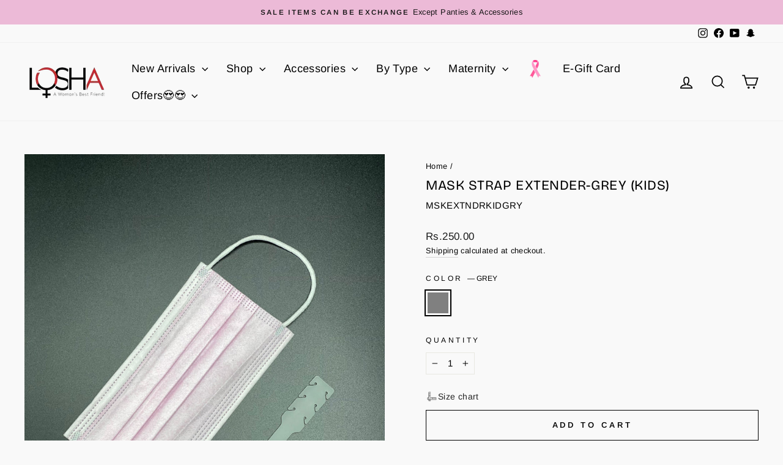

--- FILE ---
content_type: text/html; charset=utf-8
request_url: https://www.losha.pk/products/mask-strap-extender-grey-kids
body_size: 58499
content:
<!doctype html>
<html class="no-js" lang="en" dir="ltr">
<head>
  <meta charset="utf-8">
  <meta http-equiv="X-UA-Compatible" content="IE=edge,chrome=1">
  <meta name="viewport" content="width=device-width,initial-scale=1">
  <meta name="theme-color" content="#111111">
  <link rel="canonical" href="http://www.losha.pk/products/mask-strap-extender-grey-kids">
  <link rel="preconnect" href="https://cdn.shopify.com" crossorigin>
  <link rel="preconnect" href="https://fonts.shopifycdn.com" crossorigin>
  <link rel="dns-prefetch" href="https://productreviews.shopifycdn.com">
  <link rel="dns-prefetch" href="https://ajax.googleapis.com">
  <link rel="dns-prefetch" href="https://maps.googleapis.com">
  <link rel="dns-prefetch" href="https://maps.gstatic.com"><link rel="shortcut icon" href="//www.losha.pk/cdn/shop/files/losha_logo07_18401_32x32.png?v=1614309655" type="image/png" /><title>MASK STRAP EXTENDER-GREY (KIDS)
&ndash; Losha
</title>
<meta name="description" content="DESCRIPTION: This Silicone mask band strap helps reduce pain and pressure from your ears caused by wearing mask for long time.This band can be used with almost all ear-mounted masks.   FEATURES:   3 adjustable positions for mask straps Flexible material Neck or Head positions No pressure on ears Girls can fit it over t"><meta property="og:site_name" content="Losha">
  <meta property="og:url" content="http://www.losha.pk/products/mask-strap-extender-grey-kids">
  <meta property="og:title" content="MASK STRAP EXTENDER-GREY (KIDS)">
  <meta property="og:type" content="product">
  <meta property="og:description" content="DESCRIPTION: This Silicone mask band strap helps reduce pain and pressure from your ears caused by wearing mask for long time.This band can be used with almost all ear-mounted masks.   FEATURES:   3 adjustable positions for mask straps Flexible material Neck or Head positions No pressure on ears Girls can fit it over t"><meta property="og:image" content="http://www.losha.pk/cdn/shop/products/IMG_0582.jpg?v=1755459690">
    <meta property="og:image:secure_url" content="https://www.losha.pk/cdn/shop/products/IMG_0582.jpg?v=1755459690">
    <meta property="og:image:width" content="3024">
    <meta property="og:image:height" content="4032"><meta name="twitter:site" content="@">
  <meta name="twitter:card" content="summary_large_image">
  <meta name="twitter:title" content="MASK STRAP EXTENDER-GREY (KIDS)">
  <meta name="twitter:description" content="DESCRIPTION: This Silicone mask band strap helps reduce pain and pressure from your ears caused by wearing mask for long time.This band can be used with almost all ear-mounted masks.   FEATURES:   3 adjustable positions for mask straps Flexible material Neck or Head positions No pressure on ears Girls can fit it over t">
<style data-shopify>@font-face {
  font-family: "Bricolage Grotesque";
  font-weight: 400;
  font-style: normal;
  font-display: swap;
  src: url("//www.losha.pk/cdn/fonts/bricolage_grotesque/bricolagegrotesque_n4.3c051773a9f927cd8737c10568a7e4175690f7d9.woff2") format("woff2"),
       url("//www.losha.pk/cdn/fonts/bricolage_grotesque/bricolagegrotesque_n4.58698d726495f44d45631b33dcda62f474c467fc.woff") format("woff");
}

  @font-face {
  font-family: Arimo;
  font-weight: 400;
  font-style: normal;
  font-display: swap;
  src: url("//www.losha.pk/cdn/fonts/arimo/arimo_n4.a7efb558ca22d2002248bbe6f302a98edee38e35.woff2") format("woff2"),
       url("//www.losha.pk/cdn/fonts/arimo/arimo_n4.0da809f7d1d5ede2a73be7094ac00741efdb6387.woff") format("woff");
}


  @font-face {
  font-family: Arimo;
  font-weight: 600;
  font-style: normal;
  font-display: swap;
  src: url("//www.losha.pk/cdn/fonts/arimo/arimo_n6.9c18b0befd86597f319b7d7f925727d04c262b32.woff2") format("woff2"),
       url("//www.losha.pk/cdn/fonts/arimo/arimo_n6.422bf6679b81a8bfb1b25d19299a53688390c2b9.woff") format("woff");
}

  @font-face {
  font-family: Arimo;
  font-weight: 400;
  font-style: italic;
  font-display: swap;
  src: url("//www.losha.pk/cdn/fonts/arimo/arimo_i4.438ddb21a1b98c7230698d70dc1a21df235701b2.woff2") format("woff2"),
       url("//www.losha.pk/cdn/fonts/arimo/arimo_i4.0e1908a0dc1ec32fabb5a03a0c9ee2083f82e3d7.woff") format("woff");
}

  @font-face {
  font-family: Arimo;
  font-weight: 600;
  font-style: italic;
  font-display: swap;
  src: url("//www.losha.pk/cdn/fonts/arimo/arimo_i6.f0bf3dae51f72fa5b2cefdfe865a6fbb7701a14c.woff2") format("woff2"),
       url("//www.losha.pk/cdn/fonts/arimo/arimo_i6.3489f579170784cd222ed21c14f1e8f1a3c0d044.woff") format("woff");
}

</style><link href="//www.losha.pk/cdn/shop/t/34/assets/theme.css?v=111369944321124809011755508485" rel="stylesheet" type="text/css" media="all" />
<style data-shopify>:root {
    --typeHeaderPrimary: "Bricolage Grotesque";
    --typeHeaderFallback: sans-serif;
    --typeHeaderSize: 50px;
    --typeHeaderWeight: 400;
    --typeHeaderLineHeight: 1;
    --typeHeaderSpacing: 0.025em;

    --typeBasePrimary:Arimo;
    --typeBaseFallback:sans-serif;
    --typeBaseSize: 15px;
    --typeBaseWeight: 400;
    --typeBaseSpacing: 0.025em;
    --typeBaseLineHeight: 1.6;
    --typeBaselineHeightMinus01: 1.5;

    --typeCollectionTitle: 24px;

    --iconWeight: 4px;
    --iconLinecaps: miter;

    
        --buttonRadius: 0;
    

    --colorGridOverlayOpacity: 0.2;
    }

    .placeholder-content {
    background-image: linear-gradient(100deg, #e5e5e5 40%, #dddddd 63%, #e5e5e5 79%);
    }</style><!-- Calculator Script -->
   
  <script>
    document.documentElement.className = document.documentElement.className.replace('no-js', 'js');

    window.theme = window.theme || {};
    theme.routes = {
      home: "/",
      cart: "/cart.js",
      cartPage: "/cart",
      cartAdd: "/cart/add.js",
      cartChange: "/cart/change.js",
      search: "/search",
      predictiveSearch: "/search/suggest"
    };
    theme.strings = {
      soldOut: "Sold Out",
      unavailable: "Unavailable",
      inStockLabel: "In stock, ready to ship",
      oneStockLabel: "Low stock - [count] item left",
      otherStockLabel: "Low stock - [count] items left",
      willNotShipUntil: "Ready to ship [date]",
      willBeInStockAfter: "Back in stock [date]",
      waitingForStock: "Backordered, shipping soon",
      savePrice: "Save [saved_amount]",
      cartEmpty: "Your cart is currently empty.",
      cartTermsConfirmation: "You must agree with the terms and conditions of sales to check out",
      searchCollections: "Collections",
      searchPages: "Pages",
      searchArticles: "Articles",
      productFrom: "from ",
      maxQuantity: "You can only have [quantity] of [title] in your cart."
    };
    theme.settings = {
      cartType: "drawer",
      isCustomerTemplate: false,
      moneyFormat: "Rs.{{amount}}",
      saveType: "percent",
      productImageSize: "natural",
      productImageCover: false,
      predictiveSearch: true,
      predictiveSearchType: null,
      predictiveSearchVendor: false,
      predictiveSearchPrice: true,
      quickView: true,
      themeName: 'Impulse',
      themeVersion: "7.5.2"
    };
  </script>

  <script>window.performance && window.performance.mark && window.performance.mark('shopify.content_for_header.start');</script><meta name="google-site-verification" content="tAKSiH7i08ggKV7wDg4z7PJ8I3r4lCJUwVLBOoTB_KM">
<meta id="shopify-digital-wallet" name="shopify-digital-wallet" content="/25863553106/digital_wallets/dialog">
<link rel="alternate" type="application/json+oembed" href="http://www.losha.pk/products/mask-strap-extender-grey-kids.oembed">
<script async="async" src="/checkouts/internal/preloads.js?locale=en-PK"></script>
<script id="shopify-features" type="application/json">{"accessToken":"fe0fd6b10184aa512660b5b0901ad211","betas":["rich-media-storefront-analytics"],"domain":"www.losha.pk","predictiveSearch":true,"shopId":25863553106,"locale":"en"}</script>
<script>var Shopify = Shopify || {};
Shopify.shop = "losha-online.myshopify.com";
Shopify.locale = "en";
Shopify.currency = {"active":"PKR","rate":"1.0"};
Shopify.country = "PK";
Shopify.theme = {"name":"New Layout Impulse","id":125876240466,"schema_name":"Impulse","schema_version":"7.5.2","theme_store_id":857,"role":"main"};
Shopify.theme.handle = "null";
Shopify.theme.style = {"id":null,"handle":null};
Shopify.cdnHost = "www.losha.pk/cdn";
Shopify.routes = Shopify.routes || {};
Shopify.routes.root = "/";</script>
<script type="module">!function(o){(o.Shopify=o.Shopify||{}).modules=!0}(window);</script>
<script>!function(o){function n(){var o=[];function n(){o.push(Array.prototype.slice.apply(arguments))}return n.q=o,n}var t=o.Shopify=o.Shopify||{};t.loadFeatures=n(),t.autoloadFeatures=n()}(window);</script>
<script id="shop-js-analytics" type="application/json">{"pageType":"product"}</script>
<script defer="defer" async type="module" src="//www.losha.pk/cdn/shopifycloud/shop-js/modules/v2/client.init-shop-cart-sync_BT-GjEfc.en.esm.js"></script>
<script defer="defer" async type="module" src="//www.losha.pk/cdn/shopifycloud/shop-js/modules/v2/chunk.common_D58fp_Oc.esm.js"></script>
<script defer="defer" async type="module" src="//www.losha.pk/cdn/shopifycloud/shop-js/modules/v2/chunk.modal_xMitdFEc.esm.js"></script>
<script type="module">
  await import("//www.losha.pk/cdn/shopifycloud/shop-js/modules/v2/client.init-shop-cart-sync_BT-GjEfc.en.esm.js");
await import("//www.losha.pk/cdn/shopifycloud/shop-js/modules/v2/chunk.common_D58fp_Oc.esm.js");
await import("//www.losha.pk/cdn/shopifycloud/shop-js/modules/v2/chunk.modal_xMitdFEc.esm.js");

  window.Shopify.SignInWithShop?.initShopCartSync?.({"fedCMEnabled":true,"windoidEnabled":true});

</script>
<script>(function() {
  var isLoaded = false;
  function asyncLoad() {
    if (isLoaded) return;
    isLoaded = true;
    var urls = ["https:\/\/js.smile.io\/v1\/smile-shopify.js?shop=losha-online.myshopify.com","https:\/\/intg.snapchat.com\/shopify\/shopify-scevent-init.js?id=fa355bf4-a6bf-4175-8b7c-81f8bbfd551e\u0026shop=losha-online.myshopify.com","https:\/\/cdn.zigpoll.com\/zigpoll-shopify-embed.js?accountId=639330b373f8a80bed177969\u0026shop=losha-online.myshopify.com"];
    for (var i = 0; i < urls.length; i++) {
      var s = document.createElement('script');
      s.type = 'text/javascript';
      s.async = true;
      s.src = urls[i];
      var x = document.getElementsByTagName('script')[0];
      x.parentNode.insertBefore(s, x);
    }
  };
  if(window.attachEvent) {
    window.attachEvent('onload', asyncLoad);
  } else {
    window.addEventListener('load', asyncLoad, false);
  }
})();</script>
<script id="__st">var __st={"a":25863553106,"offset":18000,"reqid":"359b67a9-7eec-45f1-9522-4eae8f82d54e-1769034428","pageurl":"www.losha.pk\/products\/mask-strap-extender-grey-kids","u":"cc6ea5eb04e3","p":"product","rtyp":"product","rid":6586975453266};</script>
<script>window.ShopifyPaypalV4VisibilityTracking = true;</script>
<script id="captcha-bootstrap">!function(){'use strict';const t='contact',e='account',n='new_comment',o=[[t,t],['blogs',n],['comments',n],[t,'customer']],c=[[e,'customer_login'],[e,'guest_login'],[e,'recover_customer_password'],[e,'create_customer']],r=t=>t.map((([t,e])=>`form[action*='/${t}']:not([data-nocaptcha='true']) input[name='form_type'][value='${e}']`)).join(','),a=t=>()=>t?[...document.querySelectorAll(t)].map((t=>t.form)):[];function s(){const t=[...o],e=r(t);return a(e)}const i='password',u='form_key',d=['recaptcha-v3-token','g-recaptcha-response','h-captcha-response',i],f=()=>{try{return window.sessionStorage}catch{return}},m='__shopify_v',_=t=>t.elements[u];function p(t,e,n=!1){try{const o=window.sessionStorage,c=JSON.parse(o.getItem(e)),{data:r}=function(t){const{data:e,action:n}=t;return t[m]||n?{data:e,action:n}:{data:t,action:n}}(c);for(const[e,n]of Object.entries(r))t.elements[e]&&(t.elements[e].value=n);n&&o.removeItem(e)}catch(o){console.error('form repopulation failed',{error:o})}}const l='form_type',E='cptcha';function T(t){t.dataset[E]=!0}const w=window,h=w.document,L='Shopify',v='ce_forms',y='captcha';let A=!1;((t,e)=>{const n=(g='f06e6c50-85a8-45c8-87d0-21a2b65856fe',I='https://cdn.shopify.com/shopifycloud/storefront-forms-hcaptcha/ce_storefront_forms_captcha_hcaptcha.v1.5.2.iife.js',D={infoText:'Protected by hCaptcha',privacyText:'Privacy',termsText:'Terms'},(t,e,n)=>{const o=w[L][v],c=o.bindForm;if(c)return c(t,g,e,D).then(n);var r;o.q.push([[t,g,e,D],n]),r=I,A||(h.body.append(Object.assign(h.createElement('script'),{id:'captcha-provider',async:!0,src:r})),A=!0)});var g,I,D;w[L]=w[L]||{},w[L][v]=w[L][v]||{},w[L][v].q=[],w[L][y]=w[L][y]||{},w[L][y].protect=function(t,e){n(t,void 0,e),T(t)},Object.freeze(w[L][y]),function(t,e,n,w,h,L){const[v,y,A,g]=function(t,e,n){const i=e?o:[],u=t?c:[],d=[...i,...u],f=r(d),m=r(i),_=r(d.filter((([t,e])=>n.includes(e))));return[a(f),a(m),a(_),s()]}(w,h,L),I=t=>{const e=t.target;return e instanceof HTMLFormElement?e:e&&e.form},D=t=>v().includes(t);t.addEventListener('submit',(t=>{const e=I(t);if(!e)return;const n=D(e)&&!e.dataset.hcaptchaBound&&!e.dataset.recaptchaBound,o=_(e),c=g().includes(e)&&(!o||!o.value);(n||c)&&t.preventDefault(),c&&!n&&(function(t){try{if(!f())return;!function(t){const e=f();if(!e)return;const n=_(t);if(!n)return;const o=n.value;o&&e.removeItem(o)}(t);const e=Array.from(Array(32),(()=>Math.random().toString(36)[2])).join('');!function(t,e){_(t)||t.append(Object.assign(document.createElement('input'),{type:'hidden',name:u})),t.elements[u].value=e}(t,e),function(t,e){const n=f();if(!n)return;const o=[...t.querySelectorAll(`input[type='${i}']`)].map((({name:t})=>t)),c=[...d,...o],r={};for(const[a,s]of new FormData(t).entries())c.includes(a)||(r[a]=s);n.setItem(e,JSON.stringify({[m]:1,action:t.action,data:r}))}(t,e)}catch(e){console.error('failed to persist form',e)}}(e),e.submit())}));const S=(t,e)=>{t&&!t.dataset[E]&&(n(t,e.some((e=>e===t))),T(t))};for(const o of['focusin','change'])t.addEventListener(o,(t=>{const e=I(t);D(e)&&S(e,y())}));const B=e.get('form_key'),M=e.get(l),P=B&&M;t.addEventListener('DOMContentLoaded',(()=>{const t=y();if(P)for(const e of t)e.elements[l].value===M&&p(e,B);[...new Set([...A(),...v().filter((t=>'true'===t.dataset.shopifyCaptcha))])].forEach((e=>S(e,t)))}))}(h,new URLSearchParams(w.location.search),n,t,e,['guest_login'])})(!0,!0)}();</script>
<script integrity="sha256-4kQ18oKyAcykRKYeNunJcIwy7WH5gtpwJnB7kiuLZ1E=" data-source-attribution="shopify.loadfeatures" defer="defer" src="//www.losha.pk/cdn/shopifycloud/storefront/assets/storefront/load_feature-a0a9edcb.js" crossorigin="anonymous"></script>
<script data-source-attribution="shopify.dynamic_checkout.dynamic.init">var Shopify=Shopify||{};Shopify.PaymentButton=Shopify.PaymentButton||{isStorefrontPortableWallets:!0,init:function(){window.Shopify.PaymentButton.init=function(){};var t=document.createElement("script");t.src="https://www.losha.pk/cdn/shopifycloud/portable-wallets/latest/portable-wallets.en.js",t.type="module",document.head.appendChild(t)}};
</script>
<script data-source-attribution="shopify.dynamic_checkout.buyer_consent">
  function portableWalletsHideBuyerConsent(e){var t=document.getElementById("shopify-buyer-consent"),n=document.getElementById("shopify-subscription-policy-button");t&&n&&(t.classList.add("hidden"),t.setAttribute("aria-hidden","true"),n.removeEventListener("click",e))}function portableWalletsShowBuyerConsent(e){var t=document.getElementById("shopify-buyer-consent"),n=document.getElementById("shopify-subscription-policy-button");t&&n&&(t.classList.remove("hidden"),t.removeAttribute("aria-hidden"),n.addEventListener("click",e))}window.Shopify?.PaymentButton&&(window.Shopify.PaymentButton.hideBuyerConsent=portableWalletsHideBuyerConsent,window.Shopify.PaymentButton.showBuyerConsent=portableWalletsShowBuyerConsent);
</script>
<script>
  function portableWalletsCleanup(e){e&&e.src&&console.error("Failed to load portable wallets script "+e.src);var t=document.querySelectorAll("shopify-accelerated-checkout .shopify-payment-button__skeleton, shopify-accelerated-checkout-cart .wallet-cart-button__skeleton"),e=document.getElementById("shopify-buyer-consent");for(let e=0;e<t.length;e++)t[e].remove();e&&e.remove()}function portableWalletsNotLoadedAsModule(e){e instanceof ErrorEvent&&"string"==typeof e.message&&e.message.includes("import.meta")&&"string"==typeof e.filename&&e.filename.includes("portable-wallets")&&(window.removeEventListener("error",portableWalletsNotLoadedAsModule),window.Shopify.PaymentButton.failedToLoad=e,"loading"===document.readyState?document.addEventListener("DOMContentLoaded",window.Shopify.PaymentButton.init):window.Shopify.PaymentButton.init())}window.addEventListener("error",portableWalletsNotLoadedAsModule);
</script>

<script type="module" src="https://www.losha.pk/cdn/shopifycloud/portable-wallets/latest/portable-wallets.en.js" onError="portableWalletsCleanup(this)" crossorigin="anonymous"></script>
<script nomodule>
  document.addEventListener("DOMContentLoaded", portableWalletsCleanup);
</script>

<link id="shopify-accelerated-checkout-styles" rel="stylesheet" media="screen" href="https://www.losha.pk/cdn/shopifycloud/portable-wallets/latest/accelerated-checkout-backwards-compat.css" crossorigin="anonymous">
<style id="shopify-accelerated-checkout-cart">
        #shopify-buyer-consent {
  margin-top: 1em;
  display: inline-block;
  width: 100%;
}

#shopify-buyer-consent.hidden {
  display: none;
}

#shopify-subscription-policy-button {
  background: none;
  border: none;
  padding: 0;
  text-decoration: underline;
  font-size: inherit;
  cursor: pointer;
}

#shopify-subscription-policy-button::before {
  box-shadow: none;
}

      </style>

<script>window.performance && window.performance.mark && window.performance.mark('shopify.content_for_header.end');</script>

  <script src="//www.losha.pk/cdn/shop/t/34/assets/vendor-scripts-v11.js" defer="defer"></script><script src="//www.losha.pk/cdn/shop/t/34/assets/theme.js?v=5752361098415077631756292716" defer="defer"></script>
    <meta name="facebook-domain-verification" content="vmmvd3ie500hcpws1n4brt3m77ljxk">
   <script src="//widget.manychat.com/1668808526685108.js" defer="defer"></script>

    <!-- Global site tag (gtag.js) - Google Ads: 743817948 -->
    <script async src="https://www.googletagmanager.com/gtag/js?id=AW-743817948"></script>
    <script>
      window.dataLayer = window.dataLayer || [];
      function gtag(){dataLayer.push(arguments);}
      gtag('js', new Date());

      gtag('config', 'AW-743817948', { ' allow_enhanced_conversions':true } );
    </script>

    <script>var loox_global_hash = '1652444778519';</script><script>var visitor_level_referral = {"active":true,"rtl":false,"position":"right","button_text":"Get Rs.5","button_bg_color":"ED4F56","button_text_color":"FFFFFF","display_on_home_page":true,"display_on_product_page":true,"display_on_cart_page":true,"display_on_other_pages":true,"hide_on_mobile":false,"sidebar_visible":true};
</script><style>.loox-reviews-default { max-width: 1200px; margin: 0 auto; }.loox-rating .loox-icon { color:#000000; }</style>

    <!-- Global site tag (gtag.js) - Google Analytics -->
    <script async src="https://www.googletagmanager.com/gtag/js?id=G-630598XJJX"></script>
    <script>
      window.dataLayer = window.dataLayer || [];
      function gtag(){dataLayer.push(arguments);}
      gtag('js', new Date());

      gtag('config', 'G-630598XJJX');
    </script>
<script type="text/javascript">
    (function(c,l,a,r,i,t,y){
        c[a]=c[a]||function(){(c[a].q=c[a].q||[]).push(arguments)};
        t=l.createElement(r);t.async=1;t.src="https://www.clarity.ms/tag/"+i;
        y=l.getElementsByTagName(r)[0];y.parentNode.insertBefore(t,y);
    })(window, document, "clarity", "script", "ouc1mc9s4y");
</script>
<!-- BEGIN app block: shopify://apps/mulwi-feeds/blocks/app-embed/d03db6a1-24ff-47d2-9ea7-1b57d66b3851 --><!-- END app block --><!-- BEGIN app block: shopify://apps/judge-me-reviews/blocks/judgeme_core/61ccd3b1-a9f2-4160-9fe9-4fec8413e5d8 --><!-- Start of Judge.me Core -->






<link rel="dns-prefetch" href="https://cdnwidget.judge.me">
<link rel="dns-prefetch" href="https://cdn.judge.me">
<link rel="dns-prefetch" href="https://cdn1.judge.me">
<link rel="dns-prefetch" href="https://api.judge.me">

<script data-cfasync='false' class='jdgm-settings-script'>window.jdgmSettings={"pagination":5,"disable_web_reviews":true,"badge_no_review_text":"No reviews","badge_n_reviews_text":"{{ n }} review/reviews","hide_badge_preview_if_no_reviews":true,"badge_hide_text":false,"enforce_center_preview_badge":false,"widget_title":"Customer Reviews","widget_open_form_text":"Write a review","widget_close_form_text":"Cancel review","widget_refresh_page_text":"Refresh page","widget_summary_text":"Based on {{ number_of_reviews }} review/reviews","widget_no_review_text":"Be the first to write a review","widget_name_field_text":"Display name","widget_verified_name_field_text":"Verified Name (public)","widget_name_placeholder_text":"Display name","widget_required_field_error_text":"This field is required.","widget_email_field_text":"Email address","widget_verified_email_field_text":"Verified Email (private, can not be edited)","widget_email_placeholder_text":"Your email address","widget_email_field_error_text":"Please enter a valid email address.","widget_rating_field_text":"Rating","widget_review_title_field_text":"Review Title","widget_review_title_placeholder_text":"Give your review a title","widget_review_body_field_text":"Review content","widget_review_body_placeholder_text":"Start writing here...","widget_pictures_field_text":"Picture/Video (optional)","widget_submit_review_text":"Submit Review","widget_submit_verified_review_text":"Submit Verified Review","widget_submit_success_msg_with_auto_publish":"Thank you! Please refresh the page in a few moments to see your review. You can remove or edit your review by logging into \u003ca href='https://judge.me/login' target='_blank' rel='nofollow noopener'\u003eJudge.me\u003c/a\u003e","widget_submit_success_msg_no_auto_publish":"Thank you! Your review will be published as soon as it is approved by the shop admin. You can remove or edit your review by logging into \u003ca href='https://judge.me/login' target='_blank' rel='nofollow noopener'\u003eJudge.me\u003c/a\u003e","widget_show_default_reviews_out_of_total_text":"Showing {{ n_reviews_shown }} out of {{ n_reviews }} reviews.","widget_show_all_link_text":"Show all","widget_show_less_link_text":"Show less","widget_author_said_text":"{{ reviewer_name }} said:","widget_days_text":"{{ n }} days ago","widget_weeks_text":"{{ n }} week/weeks ago","widget_months_text":"{{ n }} month/months ago","widget_years_text":"{{ n }} year/years ago","widget_yesterday_text":"Yesterday","widget_today_text":"Today","widget_replied_text":"\u003e\u003e {{ shop_name }} replied:","widget_read_more_text":"Read more","widget_reviewer_name_as_initial":"","widget_rating_filter_color":"","widget_rating_filter_see_all_text":"See all reviews","widget_sorting_most_recent_text":"Most Recent","widget_sorting_highest_rating_text":"Highest Rating","widget_sorting_lowest_rating_text":"Lowest Rating","widget_sorting_with_pictures_text":"Only Pictures","widget_sorting_most_helpful_text":"Most Helpful","widget_open_question_form_text":"Ask a question","widget_reviews_subtab_text":"Reviews","widget_questions_subtab_text":"Questions","widget_question_label_text":"Question","widget_answer_label_text":"Answer","widget_question_placeholder_text":"Write your question here","widget_submit_question_text":"Submit Question","widget_question_submit_success_text":"Thank you for your question! We will notify you once it gets answered.","verified_badge_text":"Verified","verified_badge_bg_color":"","verified_badge_text_color":"","verified_badge_placement":"left-of-reviewer-name","widget_review_max_height":"","widget_hide_border":false,"widget_social_share":false,"widget_thumb":false,"widget_review_location_show":false,"widget_location_format":"country_iso_code","all_reviews_include_out_of_store_products":true,"all_reviews_out_of_store_text":"(out of store)","all_reviews_pagination":100,"all_reviews_product_name_prefix_text":"about","enable_review_pictures":true,"enable_question_anwser":true,"widget_theme":"","review_date_format":"mm/dd/yyyy","default_sort_method":"most-recent","widget_product_reviews_subtab_text":"Product Reviews","widget_shop_reviews_subtab_text":"Shop Reviews","widget_other_products_reviews_text":"Reviews for other products","widget_store_reviews_subtab_text":"Store reviews","widget_no_store_reviews_text":"This store hasn't received any reviews yet","widget_web_restriction_product_reviews_text":"This product hasn't received any reviews yet","widget_no_items_text":"No items found","widget_show_more_text":"Show more","widget_write_a_store_review_text":"Write a Store Review","widget_other_languages_heading":"Reviews in Other Languages","widget_translate_review_text":"Translate review to {{ language }}","widget_translating_review_text":"Translating...","widget_show_original_translation_text":"Show original ({{ language }})","widget_translate_review_failed_text":"Review couldn't be translated.","widget_translate_review_retry_text":"Retry","widget_translate_review_try_again_later_text":"Try again later","show_product_url_for_grouped_product":false,"widget_sorting_pictures_first_text":"Pictures First","show_pictures_on_all_rev_page_mobile":false,"show_pictures_on_all_rev_page_desktop":false,"floating_tab_hide_mobile_install_preference":false,"floating_tab_button_name":"★ Reviews","floating_tab_title":"Let customers speak for us","floating_tab_button_color":"","floating_tab_button_background_color":"","floating_tab_url":"","floating_tab_url_enabled":false,"floating_tab_tab_style":"text","all_reviews_text_badge_text":"Customers rate us {{ shop.metafields.judgeme.all_reviews_rating | round: 1 }}/5 based on {{ shop.metafields.judgeme.all_reviews_count }} reviews.","all_reviews_text_badge_text_branded_style":"{{ shop.metafields.judgeme.all_reviews_rating | round: 1 }} out of 5 stars based on {{ shop.metafields.judgeme.all_reviews_count }} reviews","is_all_reviews_text_badge_a_link":false,"show_stars_for_all_reviews_text_badge":false,"all_reviews_text_badge_url":"","all_reviews_text_style":"text","all_reviews_text_color_style":"judgeme_brand_color","all_reviews_text_color":"#108474","all_reviews_text_show_jm_brand":true,"featured_carousel_show_header":true,"featured_carousel_title":"Let customers speak for us","testimonials_carousel_title":"Customers are saying","videos_carousel_title":"Real customer stories","cards_carousel_title":"Customers are saying","featured_carousel_count_text":"from {{ n }} reviews","featured_carousel_add_link_to_all_reviews_page":false,"featured_carousel_url":"","featured_carousel_show_images":true,"featured_carousel_autoslide_interval":5,"featured_carousel_arrows_on_the_sides":false,"featured_carousel_height":250,"featured_carousel_width":80,"featured_carousel_image_size":0,"featured_carousel_image_height":250,"featured_carousel_arrow_color":"#eeeeee","verified_count_badge_style":"vintage","verified_count_badge_orientation":"horizontal","verified_count_badge_color_style":"judgeme_brand_color","verified_count_badge_color":"#108474","is_verified_count_badge_a_link":false,"verified_count_badge_url":"","verified_count_badge_show_jm_brand":true,"widget_rating_preset_default":5,"widget_first_sub_tab":"product-reviews","widget_show_histogram":true,"widget_histogram_use_custom_color":false,"widget_pagination_use_custom_color":false,"widget_star_use_custom_color":false,"widget_verified_badge_use_custom_color":false,"widget_write_review_use_custom_color":false,"picture_reminder_submit_button":"Upload Pictures","enable_review_videos":false,"mute_video_by_default":false,"widget_sorting_videos_first_text":"Videos First","widget_review_pending_text":"Pending","featured_carousel_items_for_large_screen":3,"social_share_options_order":"Facebook,Twitter","remove_microdata_snippet":true,"disable_json_ld":false,"enable_json_ld_products":false,"preview_badge_show_question_text":false,"preview_badge_no_question_text":"No questions","preview_badge_n_question_text":"{{ number_of_questions }} question/questions","qa_badge_show_icon":false,"qa_badge_position":"same-row","remove_judgeme_branding":true,"widget_add_search_bar":false,"widget_search_bar_placeholder":"Search","widget_sorting_verified_only_text":"Verified only","featured_carousel_theme":"aligned","featured_carousel_show_rating":true,"featured_carousel_show_title":true,"featured_carousel_show_body":true,"featured_carousel_show_date":false,"featured_carousel_show_reviewer":true,"featured_carousel_show_product":false,"featured_carousel_header_background_color":"#108474","featured_carousel_header_text_color":"#ffffff","featured_carousel_name_product_separator":"reviewed","featured_carousel_full_star_background":"#108474","featured_carousel_empty_star_background":"#dadada","featured_carousel_vertical_theme_background":"#f9fafb","featured_carousel_verified_badge_enable":false,"featured_carousel_verified_badge_color":"#108474","featured_carousel_border_style":"round","featured_carousel_review_line_length_limit":3,"featured_carousel_more_reviews_button_text":"Read more reviews","featured_carousel_view_product_button_text":"View product","all_reviews_page_load_reviews_on":"scroll","all_reviews_page_load_more_text":"Load More Reviews","disable_fb_tab_reviews":false,"enable_ajax_cdn_cache":false,"widget_public_name_text":"displayed publicly like","default_reviewer_name":"John Smith","default_reviewer_name_has_non_latin":true,"widget_reviewer_anonymous":"Anonymous","medals_widget_title":"Judge.me Review Medals","medals_widget_background_color":"#f9fafb","medals_widget_position":"footer_all_pages","medals_widget_border_color":"#f9fafb","medals_widget_verified_text_position":"left","medals_widget_use_monochromatic_version":false,"medals_widget_elements_color":"#108474","show_reviewer_avatar":true,"widget_invalid_yt_video_url_error_text":"Not a YouTube video URL","widget_max_length_field_error_text":"Please enter no more than {0} characters.","widget_show_country_flag":false,"widget_show_collected_via_shop_app":true,"widget_verified_by_shop_badge_style":"light","widget_verified_by_shop_text":"Verified by Shop","widget_show_photo_gallery":false,"widget_load_with_code_splitting":true,"widget_ugc_install_preference":false,"widget_ugc_title":"Made by us, Shared by you","widget_ugc_subtitle":"Tag us to see your picture featured in our page","widget_ugc_arrows_color":"#ffffff","widget_ugc_primary_button_text":"Buy Now","widget_ugc_primary_button_background_color":"#108474","widget_ugc_primary_button_text_color":"#ffffff","widget_ugc_primary_button_border_width":"0","widget_ugc_primary_button_border_style":"none","widget_ugc_primary_button_border_color":"#108474","widget_ugc_primary_button_border_radius":"25","widget_ugc_secondary_button_text":"Load More","widget_ugc_secondary_button_background_color":"#ffffff","widget_ugc_secondary_button_text_color":"#108474","widget_ugc_secondary_button_border_width":"2","widget_ugc_secondary_button_border_style":"solid","widget_ugc_secondary_button_border_color":"#108474","widget_ugc_secondary_button_border_radius":"25","widget_ugc_reviews_button_text":"View Reviews","widget_ugc_reviews_button_background_color":"#ffffff","widget_ugc_reviews_button_text_color":"#108474","widget_ugc_reviews_button_border_width":"2","widget_ugc_reviews_button_border_style":"solid","widget_ugc_reviews_button_border_color":"#108474","widget_ugc_reviews_button_border_radius":"25","widget_ugc_reviews_button_link_to":"judgeme-reviews-page","widget_ugc_show_post_date":true,"widget_ugc_max_width":"800","widget_rating_metafield_value_type":true,"widget_primary_color":"#D43636","widget_enable_secondary_color":false,"widget_secondary_color":"#edf5f5","widget_summary_average_rating_text":"{{ average_rating }} out of 5","widget_media_grid_title":"Customer photos \u0026 videos","widget_media_grid_see_more_text":"See more","widget_round_style":false,"widget_show_product_medals":true,"widget_verified_by_judgeme_text":"Verified by Judge.me","widget_show_store_medals":true,"widget_verified_by_judgeme_text_in_store_medals":"Verified by Judge.me","widget_media_field_exceed_quantity_message":"Sorry, we can only accept {{ max_media }} for one review.","widget_media_field_exceed_limit_message":"{{ file_name }} is too large, please select a {{ media_type }} less than {{ size_limit }}MB.","widget_review_submitted_text":"Review Submitted!","widget_question_submitted_text":"Question Submitted!","widget_close_form_text_question":"Cancel","widget_write_your_answer_here_text":"Write your answer here","widget_enabled_branded_link":true,"widget_show_collected_by_judgeme":true,"widget_reviewer_name_color":"","widget_write_review_text_color":"","widget_write_review_bg_color":"","widget_collected_by_judgeme_text":"collected by Judge.me","widget_pagination_type":"standard","widget_load_more_text":"Load More","widget_load_more_color":"#108474","widget_full_review_text":"Full Review","widget_read_more_reviews_text":"Read More Reviews","widget_read_questions_text":"Read Questions","widget_questions_and_answers_text":"Questions \u0026 Answers","widget_verified_by_text":"Verified by","widget_verified_text":"Verified","widget_number_of_reviews_text":"{{ number_of_reviews }} reviews","widget_back_button_text":"Back","widget_next_button_text":"Next","widget_custom_forms_filter_button":"Filters","custom_forms_style":"vertical","widget_show_review_information":false,"how_reviews_are_collected":"How reviews are collected?","widget_show_review_keywords":false,"widget_gdpr_statement":"How we use your data: We'll only contact you about the review you left, and only if necessary. By submitting your review, you agree to Judge.me's \u003ca href='https://judge.me/terms' target='_blank' rel='nofollow noopener'\u003eterms\u003c/a\u003e, \u003ca href='https://judge.me/privacy' target='_blank' rel='nofollow noopener'\u003eprivacy\u003c/a\u003e and \u003ca href='https://judge.me/content-policy' target='_blank' rel='nofollow noopener'\u003econtent\u003c/a\u003e policies.","widget_multilingual_sorting_enabled":false,"widget_translate_review_content_enabled":false,"widget_translate_review_content_method":"manual","popup_widget_review_selection":"automatically_with_pictures","popup_widget_round_border_style":true,"popup_widget_show_title":true,"popup_widget_show_body":true,"popup_widget_show_reviewer":false,"popup_widget_show_product":true,"popup_widget_show_pictures":true,"popup_widget_use_review_picture":true,"popup_widget_show_on_home_page":true,"popup_widget_show_on_product_page":true,"popup_widget_show_on_collection_page":true,"popup_widget_show_on_cart_page":true,"popup_widget_position":"bottom_left","popup_widget_first_review_delay":5,"popup_widget_duration":5,"popup_widget_interval":5,"popup_widget_review_count":5,"popup_widget_hide_on_mobile":true,"review_snippet_widget_round_border_style":true,"review_snippet_widget_card_color":"#FFFFFF","review_snippet_widget_slider_arrows_background_color":"#FFFFFF","review_snippet_widget_slider_arrows_color":"#000000","review_snippet_widget_star_color":"#108474","show_product_variant":false,"all_reviews_product_variant_label_text":"Variant: ","widget_show_verified_branding":false,"widget_ai_summary_title":"Customers say","widget_ai_summary_disclaimer":"AI-powered review summary based on recent customer reviews","widget_show_ai_summary":false,"widget_show_ai_summary_bg":false,"widget_show_review_title_input":true,"redirect_reviewers_invited_via_email":"review_widget","request_store_review_after_product_review":false,"request_review_other_products_in_order":false,"review_form_color_scheme":"default","review_form_corner_style":"square","review_form_star_color":{},"review_form_text_color":"#333333","review_form_background_color":"#ffffff","review_form_field_background_color":"#fafafa","review_form_button_color":{},"review_form_button_text_color":"#ffffff","review_form_modal_overlay_color":"#000000","review_content_screen_title_text":"How would you rate this product?","review_content_introduction_text":"We would love it if you would share a bit about your experience.","store_review_form_title_text":"How would you rate this store?","store_review_form_introduction_text":"We would love it if you would share a bit about your experience.","show_review_guidance_text":true,"one_star_review_guidance_text":"Poor","five_star_review_guidance_text":"Great","customer_information_screen_title_text":"About you","customer_information_introduction_text":"Please tell us more about you.","custom_questions_screen_title_text":"Your experience in more detail","custom_questions_introduction_text":"Here are a few questions to help us understand more about your experience.","review_submitted_screen_title_text":"Thanks for your review!","review_submitted_screen_thank_you_text":"We are processing it and it will appear on the store soon.","review_submitted_screen_email_verification_text":"Please confirm your email by clicking the link we just sent you. This helps us keep reviews authentic.","review_submitted_request_store_review_text":"Would you like to share your experience of shopping with us?","review_submitted_review_other_products_text":"Would you like to review these products?","store_review_screen_title_text":"Would you like to share your experience of shopping with us?","store_review_introduction_text":"We value your feedback and use it to improve. Please share any thoughts or suggestions you have.","reviewer_media_screen_title_picture_text":"Share a picture","reviewer_media_introduction_picture_text":"Upload a photo to support your review.","reviewer_media_screen_title_video_text":"Share a video","reviewer_media_introduction_video_text":"Upload a video to support your review.","reviewer_media_screen_title_picture_or_video_text":"Share a picture or video","reviewer_media_introduction_picture_or_video_text":"Upload a photo or video to support your review.","reviewer_media_youtube_url_text":"Paste your Youtube URL here","advanced_settings_next_step_button_text":"Next","advanced_settings_close_review_button_text":"Close","modal_write_review_flow":false,"write_review_flow_required_text":"Required","write_review_flow_privacy_message_text":"We respect your privacy.","write_review_flow_anonymous_text":"Post review as anonymous","write_review_flow_visibility_text":"This won't be visible to other customers.","write_review_flow_multiple_selection_help_text":"Select as many as you like","write_review_flow_single_selection_help_text":"Select one option","write_review_flow_required_field_error_text":"This field is required","write_review_flow_invalid_email_error_text":"Please enter a valid email address","write_review_flow_max_length_error_text":"Max. {{ max_length }} characters.","write_review_flow_media_upload_text":"\u003cb\u003eClick to upload\u003c/b\u003e or drag and drop","write_review_flow_gdpr_statement":"We'll only contact you about your review if necessary. By submitting your review, you agree to our \u003ca href='https://judge.me/terms' target='_blank' rel='nofollow noopener'\u003eterms and conditions\u003c/a\u003e and \u003ca href='https://judge.me/privacy' target='_blank' rel='nofollow noopener'\u003eprivacy policy\u003c/a\u003e.","rating_only_reviews_enabled":false,"show_negative_reviews_help_screen":false,"new_review_flow_help_screen_rating_threshold":3,"negative_review_resolution_screen_title_text":"Tell us more","negative_review_resolution_text":"Your experience matters to us. If there were issues with your purchase, we're here to help. Feel free to reach out to us, we'd love the opportunity to make things right.","negative_review_resolution_button_text":"Contact us","negative_review_resolution_proceed_with_review_text":"Leave a review","negative_review_resolution_subject":"Issue with purchase from {{ shop_name }}.{{ order_name }}","preview_badge_collection_page_install_status":false,"widget_review_custom_css":"","preview_badge_custom_css":"","preview_badge_stars_count":"5-stars","featured_carousel_custom_css":"","floating_tab_custom_css":"","all_reviews_widget_custom_css":"","medals_widget_custom_css":"","verified_badge_custom_css":"","all_reviews_text_custom_css":"","transparency_badges_collected_via_store_invite":false,"transparency_badges_from_another_provider":false,"transparency_badges_collected_from_store_visitor":false,"transparency_badges_collected_by_verified_review_provider":false,"transparency_badges_earned_reward":false,"transparency_badges_collected_via_store_invite_text":"Review collected via store invitation","transparency_badges_from_another_provider_text":"Review collected from another provider","transparency_badges_collected_from_store_visitor_text":"Review collected from a store visitor","transparency_badges_written_in_google_text":"Review written in Google","transparency_badges_written_in_etsy_text":"Review written in Etsy","transparency_badges_written_in_shop_app_text":"Review written in Shop App","transparency_badges_earned_reward_text":"Review earned a reward for future purchase","product_review_widget_per_page":10,"widget_store_review_label_text":"Review about the store","checkout_comment_extension_title_on_product_page":"Customer Comments","checkout_comment_extension_num_latest_comment_show":5,"checkout_comment_extension_format":"name_and_timestamp","checkout_comment_customer_name":"last_initial","checkout_comment_comment_notification":true,"preview_badge_collection_page_install_preference":true,"preview_badge_home_page_install_preference":false,"preview_badge_product_page_install_preference":true,"review_widget_install_preference":"","review_carousel_install_preference":false,"floating_reviews_tab_install_preference":"none","verified_reviews_count_badge_install_preference":false,"all_reviews_text_install_preference":false,"review_widget_best_location":true,"judgeme_medals_install_preference":false,"review_widget_revamp_enabled":false,"review_widget_qna_enabled":false,"review_widget_header_theme":"minimal","review_widget_widget_title_enabled":true,"review_widget_header_text_size":"medium","review_widget_header_text_weight":"regular","review_widget_average_rating_style":"compact","review_widget_bar_chart_enabled":true,"review_widget_bar_chart_type":"numbers","review_widget_bar_chart_style":"standard","review_widget_expanded_media_gallery_enabled":false,"review_widget_reviews_section_theme":"standard","review_widget_image_style":"thumbnails","review_widget_review_image_ratio":"square","review_widget_stars_size":"medium","review_widget_verified_badge":"standard_text","review_widget_review_title_text_size":"medium","review_widget_review_text_size":"medium","review_widget_review_text_length":"medium","review_widget_number_of_columns_desktop":3,"review_widget_carousel_transition_speed":5,"review_widget_custom_questions_answers_display":"always","review_widget_button_text_color":"#FFFFFF","review_widget_text_color":"#000000","review_widget_lighter_text_color":"#7B7B7B","review_widget_corner_styling":"soft","review_widget_review_word_singular":"review","review_widget_review_word_plural":"reviews","review_widget_voting_label":"Helpful?","review_widget_shop_reply_label":"Reply from {{ shop_name }}:","review_widget_filters_title":"Filters","qna_widget_question_word_singular":"Question","qna_widget_question_word_plural":"Questions","qna_widget_answer_reply_label":"Answer from {{ answerer_name }}:","qna_content_screen_title_text":"Ask a question about this product","qna_widget_question_required_field_error_text":"Please enter your question.","qna_widget_flow_gdpr_statement":"We'll only contact you about your question if necessary. By submitting your question, you agree to our \u003ca href='https://judge.me/terms' target='_blank' rel='nofollow noopener'\u003eterms and conditions\u003c/a\u003e and \u003ca href='https://judge.me/privacy' target='_blank' rel='nofollow noopener'\u003eprivacy policy\u003c/a\u003e.","qna_widget_question_submitted_text":"Thanks for your question!","qna_widget_close_form_text_question":"Close","qna_widget_question_submit_success_text":"We’ll notify you by email when your question is answered.","all_reviews_widget_v2025_enabled":false,"all_reviews_widget_v2025_header_theme":"default","all_reviews_widget_v2025_widget_title_enabled":true,"all_reviews_widget_v2025_header_text_size":"medium","all_reviews_widget_v2025_header_text_weight":"regular","all_reviews_widget_v2025_average_rating_style":"compact","all_reviews_widget_v2025_bar_chart_enabled":true,"all_reviews_widget_v2025_bar_chart_type":"numbers","all_reviews_widget_v2025_bar_chart_style":"standard","all_reviews_widget_v2025_expanded_media_gallery_enabled":false,"all_reviews_widget_v2025_show_store_medals":true,"all_reviews_widget_v2025_show_photo_gallery":true,"all_reviews_widget_v2025_show_review_keywords":false,"all_reviews_widget_v2025_show_ai_summary":false,"all_reviews_widget_v2025_show_ai_summary_bg":false,"all_reviews_widget_v2025_add_search_bar":false,"all_reviews_widget_v2025_default_sort_method":"most-recent","all_reviews_widget_v2025_reviews_per_page":10,"all_reviews_widget_v2025_reviews_section_theme":"default","all_reviews_widget_v2025_image_style":"thumbnails","all_reviews_widget_v2025_review_image_ratio":"square","all_reviews_widget_v2025_stars_size":"medium","all_reviews_widget_v2025_verified_badge":"bold_badge","all_reviews_widget_v2025_review_title_text_size":"medium","all_reviews_widget_v2025_review_text_size":"medium","all_reviews_widget_v2025_review_text_length":"medium","all_reviews_widget_v2025_number_of_columns_desktop":3,"all_reviews_widget_v2025_carousel_transition_speed":5,"all_reviews_widget_v2025_custom_questions_answers_display":"always","all_reviews_widget_v2025_show_product_variant":false,"all_reviews_widget_v2025_show_reviewer_avatar":true,"all_reviews_widget_v2025_reviewer_name_as_initial":"","all_reviews_widget_v2025_review_location_show":false,"all_reviews_widget_v2025_location_format":"","all_reviews_widget_v2025_show_country_flag":false,"all_reviews_widget_v2025_verified_by_shop_badge_style":"light","all_reviews_widget_v2025_social_share":false,"all_reviews_widget_v2025_social_share_options_order":"Facebook,Twitter,LinkedIn,Pinterest","all_reviews_widget_v2025_pagination_type":"standard","all_reviews_widget_v2025_button_text_color":"#FFFFFF","all_reviews_widget_v2025_text_color":"#000000","all_reviews_widget_v2025_lighter_text_color":"#7B7B7B","all_reviews_widget_v2025_corner_styling":"soft","all_reviews_widget_v2025_title":"Customer reviews","all_reviews_widget_v2025_ai_summary_title":"Customers say about this store","all_reviews_widget_v2025_no_review_text":"Be the first to write a review","platform":"shopify","branding_url":"https://app.judge.me/reviews","branding_text":"Powered by Judge.me","locale":"en","reply_name":"Losha","widget_version":"3.0","footer":true,"autopublish":true,"review_dates":true,"enable_custom_form":false,"shop_locale":"en","enable_multi_locales_translations":false,"show_review_title_input":true,"review_verification_email_status":"always","can_be_branded":false,"reply_name_text":"Losha"};</script> <style class='jdgm-settings-style'>.jdgm-xx{left:0}:root{--jdgm-primary-color: #D43636;--jdgm-secondary-color: rgba(212,54,54,0.1);--jdgm-star-color: #D43636;--jdgm-write-review-text-color: white;--jdgm-write-review-bg-color: #D43636;--jdgm-paginate-color: #D43636;--jdgm-border-radius: 0;--jdgm-reviewer-name-color: #D43636}.jdgm-histogram__bar-content{background-color:#D43636}.jdgm-rev[data-verified-buyer=true] .jdgm-rev__icon.jdgm-rev__icon:after,.jdgm-rev__buyer-badge.jdgm-rev__buyer-badge{color:white;background-color:#D43636}.jdgm-review-widget--small .jdgm-gallery.jdgm-gallery .jdgm-gallery__thumbnail-link:nth-child(8) .jdgm-gallery__thumbnail-wrapper.jdgm-gallery__thumbnail-wrapper:before{content:"See more"}@media only screen and (min-width: 768px){.jdgm-gallery.jdgm-gallery .jdgm-gallery__thumbnail-link:nth-child(8) .jdgm-gallery__thumbnail-wrapper.jdgm-gallery__thumbnail-wrapper:before{content:"See more"}}.jdgm-widget .jdgm-write-rev-link{display:none}.jdgm-widget .jdgm-rev-widg[data-number-of-reviews='0'] .jdgm-rev-widg__summary{display:none}.jdgm-prev-badge[data-average-rating='0.00']{display:none !important}.jdgm-author-all-initials{display:none !important}.jdgm-author-last-initial{display:none !important}.jdgm-rev-widg__title{visibility:hidden}.jdgm-rev-widg__summary-text{visibility:hidden}.jdgm-prev-badge__text{visibility:hidden}.jdgm-rev__prod-link-prefix:before{content:'about'}.jdgm-rev__variant-label:before{content:'Variant: '}.jdgm-rev__out-of-store-text:before{content:'(out of store)'}@media only screen and (min-width: 768px){.jdgm-rev__pics .jdgm-rev_all-rev-page-picture-separator,.jdgm-rev__pics .jdgm-rev__product-picture{display:none}}@media only screen and (max-width: 768px){.jdgm-rev__pics .jdgm-rev_all-rev-page-picture-separator,.jdgm-rev__pics .jdgm-rev__product-picture{display:none}}.jdgm-preview-badge[data-template="index"]{display:none !important}.jdgm-verified-count-badget[data-from-snippet="true"]{display:none !important}.jdgm-carousel-wrapper[data-from-snippet="true"]{display:none !important}.jdgm-all-reviews-text[data-from-snippet="true"]{display:none !important}.jdgm-medals-section[data-from-snippet="true"]{display:none !important}.jdgm-ugc-media-wrapper[data-from-snippet="true"]{display:none !important}.jdgm-rev__transparency-badge[data-badge-type="review_collected_via_store_invitation"]{display:none !important}.jdgm-rev__transparency-badge[data-badge-type="review_collected_from_another_provider"]{display:none !important}.jdgm-rev__transparency-badge[data-badge-type="review_collected_from_store_visitor"]{display:none !important}.jdgm-rev__transparency-badge[data-badge-type="review_written_in_etsy"]{display:none !important}.jdgm-rev__transparency-badge[data-badge-type="review_written_in_google_business"]{display:none !important}.jdgm-rev__transparency-badge[data-badge-type="review_written_in_shop_app"]{display:none !important}.jdgm-rev__transparency-badge[data-badge-type="review_earned_for_future_purchase"]{display:none !important}.jdgm-review-snippet-widget .jdgm-rev-snippet-widget__cards-container .jdgm-rev-snippet-card{border-radius:8px;background:#fff}.jdgm-review-snippet-widget .jdgm-rev-snippet-widget__cards-container .jdgm-rev-snippet-card__rev-rating .jdgm-star{color:#108474}.jdgm-review-snippet-widget .jdgm-rev-snippet-widget__prev-btn,.jdgm-review-snippet-widget .jdgm-rev-snippet-widget__next-btn{border-radius:50%;background:#fff}.jdgm-review-snippet-widget .jdgm-rev-snippet-widget__prev-btn>svg,.jdgm-review-snippet-widget .jdgm-rev-snippet-widget__next-btn>svg{fill:#000}.jdgm-full-rev-modal.rev-snippet-widget .jm-mfp-container .jm-mfp-content,.jdgm-full-rev-modal.rev-snippet-widget .jm-mfp-container .jdgm-full-rev__icon,.jdgm-full-rev-modal.rev-snippet-widget .jm-mfp-container .jdgm-full-rev__pic-img,.jdgm-full-rev-modal.rev-snippet-widget .jm-mfp-container .jdgm-full-rev__reply{border-radius:8px}.jdgm-full-rev-modal.rev-snippet-widget .jm-mfp-container .jdgm-full-rev[data-verified-buyer="true"] .jdgm-full-rev__icon::after{border-radius:8px}.jdgm-full-rev-modal.rev-snippet-widget .jm-mfp-container .jdgm-full-rev .jdgm-rev__buyer-badge{border-radius:calc( 8px / 2 )}.jdgm-full-rev-modal.rev-snippet-widget .jm-mfp-container .jdgm-full-rev .jdgm-full-rev__replier::before{content:'Losha'}.jdgm-full-rev-modal.rev-snippet-widget .jm-mfp-container .jdgm-full-rev .jdgm-full-rev__product-button{border-radius:calc( 8px * 6 )}
</style> <style class='jdgm-settings-style'></style>

  
  
  
  <style class='jdgm-miracle-styles'>
  @-webkit-keyframes jdgm-spin{0%{-webkit-transform:rotate(0deg);-ms-transform:rotate(0deg);transform:rotate(0deg)}100%{-webkit-transform:rotate(359deg);-ms-transform:rotate(359deg);transform:rotate(359deg)}}@keyframes jdgm-spin{0%{-webkit-transform:rotate(0deg);-ms-transform:rotate(0deg);transform:rotate(0deg)}100%{-webkit-transform:rotate(359deg);-ms-transform:rotate(359deg);transform:rotate(359deg)}}@font-face{font-family:'JudgemeStar';src:url("[data-uri]") format("woff");font-weight:normal;font-style:normal}.jdgm-star{font-family:'JudgemeStar';display:inline !important;text-decoration:none !important;padding:0 4px 0 0 !important;margin:0 !important;font-weight:bold;opacity:1;-webkit-font-smoothing:antialiased;-moz-osx-font-smoothing:grayscale}.jdgm-star:hover{opacity:1}.jdgm-star:last-of-type{padding:0 !important}.jdgm-star.jdgm--on:before{content:"\e000"}.jdgm-star.jdgm--off:before{content:"\e001"}.jdgm-star.jdgm--half:before{content:"\e002"}.jdgm-widget *{margin:0;line-height:1.4;-webkit-box-sizing:border-box;-moz-box-sizing:border-box;box-sizing:border-box;-webkit-overflow-scrolling:touch}.jdgm-hidden{display:none !important;visibility:hidden !important}.jdgm-temp-hidden{display:none}.jdgm-spinner{width:40px;height:40px;margin:auto;border-radius:50%;border-top:2px solid #eee;border-right:2px solid #eee;border-bottom:2px solid #eee;border-left:2px solid #ccc;-webkit-animation:jdgm-spin 0.8s infinite linear;animation:jdgm-spin 0.8s infinite linear}.jdgm-spinner:empty{display:block}.jdgm-prev-badge{display:block !important}

</style>
<style class='jdgm-miracle-styles'>
  @font-face{font-family:'JudgemeStar';src:url("[data-uri]") format("woff");font-weight:normal;font-style:normal}

</style>


  
  
   


<script data-cfasync='false' class='jdgm-script'>
!function(e){window.jdgm=window.jdgm||{},jdgm.CDN_HOST="https://cdnwidget.judge.me/",jdgm.CDN_HOST_ALT="https://cdn2.judge.me/cdn/widget_frontend/",jdgm.API_HOST="https://api.judge.me/",jdgm.CDN_BASE_URL="https://cdn.shopify.com/extensions/019be17e-f3a5-7af8-ad6f-79a9f502fb85/judgeme-extensions-305/assets/",
jdgm.docReady=function(d){(e.attachEvent?"complete"===e.readyState:"loading"!==e.readyState)?
setTimeout(d,0):e.addEventListener("DOMContentLoaded",d)},jdgm.loadCSS=function(d,t,o,a){
!o&&jdgm.loadCSS.requestedUrls.indexOf(d)>=0||(jdgm.loadCSS.requestedUrls.push(d),
(a=e.createElement("link")).rel="stylesheet",a.class="jdgm-stylesheet",a.media="nope!",
a.href=d,a.onload=function(){this.media="all",t&&setTimeout(t)},e.body.appendChild(a))},
jdgm.loadCSS.requestedUrls=[],jdgm.loadJS=function(e,d){var t=new XMLHttpRequest;
t.onreadystatechange=function(){4===t.readyState&&(Function(t.response)(),d&&d(t.response))},
t.open("GET",e),t.onerror=function(){if(e.indexOf(jdgm.CDN_HOST)===0&&jdgm.CDN_HOST_ALT!==jdgm.CDN_HOST){var f=e.replace(jdgm.CDN_HOST,jdgm.CDN_HOST_ALT);jdgm.loadJS(f,d)}},t.send()},jdgm.docReady((function(){(window.jdgmLoadCSS||e.querySelectorAll(
".jdgm-widget, .jdgm-all-reviews-page").length>0)&&(jdgmSettings.widget_load_with_code_splitting?
parseFloat(jdgmSettings.widget_version)>=3?jdgm.loadCSS(jdgm.CDN_HOST+"widget_v3/base.css"):
jdgm.loadCSS(jdgm.CDN_HOST+"widget/base.css"):jdgm.loadCSS(jdgm.CDN_HOST+"shopify_v2.css"),
jdgm.loadJS(jdgm.CDN_HOST+"loa"+"der.js"))}))}(document);
</script>
<noscript><link rel="stylesheet" type="text/css" media="all" href="https://cdnwidget.judge.me/shopify_v2.css"></noscript>

<!-- BEGIN app snippet: theme_fix_tags --><script>
  (function() {
    var jdgmThemeFixes = null;
    if (!jdgmThemeFixes) return;
    var thisThemeFix = jdgmThemeFixes[Shopify.theme.id];
    if (!thisThemeFix) return;

    if (thisThemeFix.html) {
      document.addEventListener("DOMContentLoaded", function() {
        var htmlDiv = document.createElement('div');
        htmlDiv.classList.add('jdgm-theme-fix-html');
        htmlDiv.innerHTML = thisThemeFix.html;
        document.body.append(htmlDiv);
      });
    };

    if (thisThemeFix.css) {
      var styleTag = document.createElement('style');
      styleTag.classList.add('jdgm-theme-fix-style');
      styleTag.innerHTML = thisThemeFix.css;
      document.head.append(styleTag);
    };

    if (thisThemeFix.js) {
      var scriptTag = document.createElement('script');
      scriptTag.classList.add('jdgm-theme-fix-script');
      scriptTag.innerHTML = thisThemeFix.js;
      document.head.append(scriptTag);
    };
  })();
</script>
<!-- END app snippet -->
<!-- End of Judge.me Core -->



<!-- END app block --><!-- BEGIN app block: shopify://apps/fraud-guard/blocks/app-embed/7c8c141d-bb2e-471b-a493-6f5179540616 -->

<div id="fraud-guard-app-ASWh5NlNlVUlZM1JPd__7534087458814163749" class="fraud-guard-app-embed">
  
  
  
</div>

<script>
  // Don't interfere with the theme editor
  if (window.Shopify && Shopify.designMode) window.__FG_SKIP__ = true;
</script>

<script>
(function () {
  // Don't apply in editor
  if (window.Shopify && Shopify.designMode) return;

  // If we've already marked this visitor as blocked, hide immediately and bounce.
  if (document.cookie.includes("fraud_guard_blocked=1")) {
    document.documentElement.style.visibility = 'hidden';
    location.replace('/apps/fraud-guard/api/blocked?from=' + encodeURIComponent(location.href));
  }
})();
</script>

<script src="https://cdn.shopify.com/extensions/01993b6f-8934-796e-a3a1-2bbbb7024559/fraud-guard-19/assets/client.base.min.js" defer></script>
<script src="https://cdn.shopify.com/extensions/01993b6f-8934-796e-a3a1-2bbbb7024559/fraud-guard-19/assets/app-embed.js" defer></script>


<!-- END app block --><!-- BEGIN app block: shopify://apps/mp-size-chart-size-guide/blocks/app-embed/305100b1-3599-492a-a54d-54f196ff1f94 -->


  
  
  
  
  
  

  

  

  

  

  
    
    <!-- BEGIN app snippet: init-data --><script type="application/json" data-cfasync='false' class='mpSizeChart-script'>
  {
    "appData": {"appStatus":true,"isRemoveBranding":true,"metaFieldLength":1,"settings":{"modal":{"header":"Size guides","bgColor":"#FFFFFF","shadow":true,"textColor":"#232323","overlayColor":"#7b7b7b","borderRadius":10,"textSize":14,"position":{"type":"modal-center","width":84,"height":64,"top":18,"left":8,"right":0},"headerSettings":{"alignment":"start","productName":{"color":"#303030","fontSize":16,"fontWeight":"600"},"sizeGuide":{"color":"#303030","fontSize":12,"fontWeight":"400"}}},"general":{"buttonOrder":"iconText","text":"Size chart","textColor":"#232323","fontWeight":"400","isUnderline":false,"isItalic":false,"convertInches":false,"textSize":14},"float":{"hideText":false,"showMobile":true,"mobilePosition":"top-right","borderRadius":10,"borderColor":"#232323","position":"middle-right","isRotation":true,"bgColor":"#FFFFFF","height":37,"width":96},"inline":{"displayType":"app-block","buttonPosition":"before-add-cart","collection":{"position":"","inlinePosition":"after"},"product":{"position":"form[action*=\"/cart/add\"] button[name=\"add\"]","inlinePosition":"before"},"home":{"position":"","inlinePosition":"after"},"borderColor":"","bgColor":""},"contentConfig":{"table":{"hoverColor":"#bdbdbd","animation":true,"textColor":"#232323","highlightColor":"#e7e7e8","cellColor":"#fbfbfb","borderColor":"#fbfbfb","borderWeight":1,"isAdvancedTableSettings":true,"highlight":"row"},"media":{"imageSize":50,"videoSize":50},"tab":{"position":"center","styleType":"underline","styleDetail":{"fontSize":13,"selected":{"underlineColor":"#303030","textColor":"#303030","fontWeight":"400"},"unSelected":{"textColor":"#616161","fontWeight":"regular"},"hovering":{"underlineColor":"#616161","textColor":"#616161","fontWeight":"400"},"default":{"borderRadius":null}}}},"reminderBlock":{"image":false,"content":"Refer to Size Chart for easy size selection","show":false,"time":15},"icon":{"customIconUrl":"","linkIcon":"https://cdnapps.avada.io/sizechart/setting/icon4.svg","isCustomIcon":false},"showAdvanced":true,"applyBEMCss":true,"autoTranslate":false,"displayType":"inline-link","enableGa":false,"customCss":"","displayMode":"button","dropdown":{"textColor":"#232323","width":100,"heightType":"full","height":600,"borderType":"top-bottom","borderColor":"#e3e3e3","bgColor":"","fontWeight":"400","isUnderline":false,"isItalic":false,"displayType":"app-block","product":{"position":"form[action*=\"/cart/add\"]","inlinePosition":"after"},"home":{"position":"","inlinePosition":"after"},"collection":{"position":"","inlinePosition":"after"}},"recommend":{"title":"Size recommendation","emptyContent":"Enter your measurements for a size suggestion!","fit":{"content":"Base on your inputs, we recommend size","type":"larger","preference":{"title":"Fit preference","type":"select","content":{"fit":"Fit","regular":"Regular","loose":"Loose"},"selectedColor":"#1a1a1a"}},"noFit":{"notSuggestContent":"We can't find a matching size","alternative":{"smaller":{"unit":null,"fitUnit":null},"larger":{"unit":null,"fitUnit":null}}},"styles":{"tab":{"styleType":"filled","styleDetail":{"fontSize":13,"borderRadius":4,"selected":{"backgroundColor":"#303030","textColor":"#ffffff","fontWeight":"400"},"unSelected":{"textColor":"#303030","fontWeight":"400"},"hovering":{"backgroundColor":"#F1F1F1","textColor":"#303030","fontWeight":"400"}}},"title":{"fontSize":20,"fontWeight":"700","color":"#303030"},"size":{"fontSize":24,"fontWeight":"700","color":"#ffffff","backgroundColor":"#303030"},"button":{"styleType":"filled","content":"Check my size","styleDetail":{"fontSize":13,"borderRadius":2,"unSelected":{"fontWeight":"700","textColor":"#ffffff"},"selected":{"backgroundColor":"#303030"},"disable":{"textColor":"#ffffff","backgroundColor":"#d4d4d4"},"hovering":{"backgroundColor":"#1a1a1a","textColor":"#ffffff"}}}}},"reviewHacking":{"tableStyles":false,"autoOpenDropdown":false,"isProductNameLayout":false,"canUseMultipleUnits":false},"gdpr":{"enableOrderData":true,"enableClickData":true,"enableGDPRContent":false,"defaultCheck":true,"contentText":"We value your privacy! To enhance your shopping experience, we would like your consent to collect data related to your clicks, cart additions and order creations. This information helps provide information on metrics such as revenue, conversion rate, return rate, click rate, etc.","checkBoxText":"I agree to share my data for analysis purpose","toggleText":{"show":"Show privacy details","hide":"Hide privacy details"}},"translate":{"enabled":true,"excludePattern":[{"pattern":"^[A-Z]{2,4}$"},{"pattern":"^[A-Z0-9-]+$"}],"sizingPagePattern":[{"pattern":"https?:\\/\\/[^\\s/$.?#].[^\\s]*","flag":"i"}]},"id":"DzowrNFOZSnt9zUvdizx","shopId":"1CS8kYy6yxQuPe3RQc4n","autoTranslateLanguage":""},"sizingPage":{},"shopId":"1CS8kYy6yxQuPe3RQc4n","p":0,"syncAt":1767009906363},
    "campaignsList": [[{"id":"HPwqgfQwN7tll8hW4W2z","status":true,"collectionIds":[],"showOnCollectionPage":false,"showOnAllCollectionsPages":"SHOW_ALL","countries":[],"countries_all":true,"showOnHomePage":false,"inline":{"product":{"position":""},"home":{"position":""},"collection":{"position":""}},"isPresetV2":true,"editContentV2":true,"value":"womenBra","showMobile":true,"sizeRecommend":{"type":"manual","sourceTable":"","measurement":{"select":[],"type":"bodyMeasurement","fitPreference":true,"primary":"","havePrimary":false,"extra":{"unit":"Centimeter","value":6}}},"shopId":"1CS8kYy6yxQuPe3RQc4n","createdAt":"2025-09-17T07:23:44.865Z","name":"Bra","productIds":[7441230037074],"priority":0,"enableSizeRecommend":false,"conditions":{"type":"ALL","conditions":[{"type":"TITLE","operation":"CONTAINS","value":"bra"}]},"smartSelector":true,"track":{"published":true},"contentConfigs":[{"value":"","imgSrc":"https://firebasestorage.googleapis.com/v0/b/avada-size-chart.appspot.com/o/charts_content%2F1CS8kYy6yxQuPe3RQc4n%2F1763453409825-WhatsApp%20Image%202022-10-27%20at%201.54.34%20PM.jpeg?alt=media&token=74e91492-dfd4-4313-a381-15b2959601c3","typeConfig":"image"},{"value":"","imgSrc":"https://storage.googleapis.com/avada-size-chart.appspot.com/charts_content/1CS8kYy6yxQuPe3RQc4n/1758096193036-How_to_calculate_bra_size_-_Loshapk.webp","typeConfig":"image"}],"updatedAt":"2025-11-18T08:10:18.445Z","displayType":"ALL_PRODUCT","displayMode":"button"}]
],
    "sizingPageBlocks": [],
    "product": {
      "id": 6586975453266,
      "title": "MASK STRAP EXTENDER-GREY (KIDS)",
      "type": "Accessories",
      "vendor": "Losha Online",
      "tags": ["accessories","brands","losha-online","not on sale","Sale_product","under-500"],
      "handle": "mask-strap-extender-grey-kids",
      "collections": [144053305426,144044490834,267586142290,156498165842,262717964370,156497346642,"Accessories","Brands","Globo basis collection - Do not delete","Losha Online","Not on Sale","Under ₨500"]
    },
    "template": "product",
    "collectionId": null,
    "isDesignMode": false
  }
</script>


<script type="text/javascript">
  try {
    const getSC = () => {
      try {
        const el = document.querySelector('.mpSizeChart-script');
        if (!el) throw {message: 'Cannot find script block!'};

        let data;
        try {
          data = JSON.parse(el.textContent);
        } catch (e) {
          throw e
        }

        const {appData, campaignsList, sizingPageBlocks = [], ...props} = data;
        const {sizingPage = {}, ...rest} = appData;
        return {...props, ...rest, campaignsList: campaignsList.flat(), sizingPage: {...sizingPage, blocks: sizingPageBlocks?.flat()}};
      } catch (e) {
        console.warn(e.message)
        return {}
      }
    }

    if (!window?.AVADA_SC) window.AVADA_SC = getSC();
    window.AVADA_SC = {...window.AVADA_SC, ...getSC()};
  } catch (e) {
    console.error('Error assigning Size Chart variables', e);
  }
</script>
<!-- END app snippet -->
    <script src='https://cdn.shopify.com/extensions/019bdf81-6505-7543-92b2-2f576d8f0ba0/mp-size-chart-size-guide-222/assets/mp-size-chart-main.min.js' defer></script>
  



<!-- END app block --><!-- BEGIN app block: shopify://apps/frequently-bought/blocks/app-embed-block/b1a8cbea-c844-4842-9529-7c62dbab1b1f --><script>
    window.codeblackbelt = window.codeblackbelt || {};
    window.codeblackbelt.shop = window.codeblackbelt.shop || 'losha-online.myshopify.com';
    
        window.codeblackbelt.productId = 6586975453266;</script><script src="//cdn.codeblackbelt.com/widgets/frequently-bought-together/main.min.js?version=2026012203+0500" async></script>
 <!-- END app block --><script src="https://cdn.shopify.com/extensions/019be17e-f3a5-7af8-ad6f-79a9f502fb85/judgeme-extensions-305/assets/loader.js" type="text/javascript" defer="defer"></script>
<script src="https://cdn.shopify.com/extensions/627204d7-3b4c-4368-bdb6-eb2e3653655e/mulwi-feeds-10/assets/feed-script.js" type="text/javascript" defer="defer"></script>
<script src="https://cdn.shopify.com/extensions/019b54be-00c6-7f65-96e3-4dcfe0387744/avada-app-38/assets/aov-cart-drawer.js" type="text/javascript" defer="defer"></script>
<script src="https://cdn.shopify.com/extensions/019bc5da-5ba6-7e9a-9888-a6222a70d7c3/js-client-214/assets/pushowl-shopify.js" type="text/javascript" defer="defer"></script>
<script src="https://cdn.shopify.com/extensions/019b8d9a-c88d-784e-b024-e86578885fa2/webse-wp-button-v2-5/assets/whatsapp-free-button.js" type="text/javascript" defer="defer"></script>
<link href="https://cdn.shopify.com/extensions/019b8d9a-c88d-784e-b024-e86578885fa2/webse-wp-button-v2-5/assets/whatsapp-free-button.css" rel="stylesheet" type="text/css" media="all">
<link href="https://monorail-edge.shopifysvc.com" rel="dns-prefetch">
<script>(function(){if ("sendBeacon" in navigator && "performance" in window) {try {var session_token_from_headers = performance.getEntriesByType('navigation')[0].serverTiming.find(x => x.name == '_s').description;} catch {var session_token_from_headers = undefined;}var session_cookie_matches = document.cookie.match(/_shopify_s=([^;]*)/);var session_token_from_cookie = session_cookie_matches && session_cookie_matches.length === 2 ? session_cookie_matches[1] : "";var session_token = session_token_from_headers || session_token_from_cookie || "";function handle_abandonment_event(e) {var entries = performance.getEntries().filter(function(entry) {return /monorail-edge.shopifysvc.com/.test(entry.name);});if (!window.abandonment_tracked && entries.length === 0) {window.abandonment_tracked = true;var currentMs = Date.now();var navigation_start = performance.timing.navigationStart;var payload = {shop_id: 25863553106,url: window.location.href,navigation_start,duration: currentMs - navigation_start,session_token,page_type: "product"};window.navigator.sendBeacon("https://monorail-edge.shopifysvc.com/v1/produce", JSON.stringify({schema_id: "online_store_buyer_site_abandonment/1.1",payload: payload,metadata: {event_created_at_ms: currentMs,event_sent_at_ms: currentMs}}));}}window.addEventListener('pagehide', handle_abandonment_event);}}());</script>
<script id="web-pixels-manager-setup">(function e(e,d,r,n,o){if(void 0===o&&(o={}),!Boolean(null===(a=null===(i=window.Shopify)||void 0===i?void 0:i.analytics)||void 0===a?void 0:a.replayQueue)){var i,a;window.Shopify=window.Shopify||{};var t=window.Shopify;t.analytics=t.analytics||{};var s=t.analytics;s.replayQueue=[],s.publish=function(e,d,r){return s.replayQueue.push([e,d,r]),!0};try{self.performance.mark("wpm:start")}catch(e){}var l=function(){var e={modern:/Edge?\/(1{2}[4-9]|1[2-9]\d|[2-9]\d{2}|\d{4,})\.\d+(\.\d+|)|Firefox\/(1{2}[4-9]|1[2-9]\d|[2-9]\d{2}|\d{4,})\.\d+(\.\d+|)|Chrom(ium|e)\/(9{2}|\d{3,})\.\d+(\.\d+|)|(Maci|X1{2}).+ Version\/(15\.\d+|(1[6-9]|[2-9]\d|\d{3,})\.\d+)([,.]\d+|)( \(\w+\)|)( Mobile\/\w+|) Safari\/|Chrome.+OPR\/(9{2}|\d{3,})\.\d+\.\d+|(CPU[ +]OS|iPhone[ +]OS|CPU[ +]iPhone|CPU IPhone OS|CPU iPad OS)[ +]+(15[._]\d+|(1[6-9]|[2-9]\d|\d{3,})[._]\d+)([._]\d+|)|Android:?[ /-](13[3-9]|1[4-9]\d|[2-9]\d{2}|\d{4,})(\.\d+|)(\.\d+|)|Android.+Firefox\/(13[5-9]|1[4-9]\d|[2-9]\d{2}|\d{4,})\.\d+(\.\d+|)|Android.+Chrom(ium|e)\/(13[3-9]|1[4-9]\d|[2-9]\d{2}|\d{4,})\.\d+(\.\d+|)|SamsungBrowser\/([2-9]\d|\d{3,})\.\d+/,legacy:/Edge?\/(1[6-9]|[2-9]\d|\d{3,})\.\d+(\.\d+|)|Firefox\/(5[4-9]|[6-9]\d|\d{3,})\.\d+(\.\d+|)|Chrom(ium|e)\/(5[1-9]|[6-9]\d|\d{3,})\.\d+(\.\d+|)([\d.]+$|.*Safari\/(?![\d.]+ Edge\/[\d.]+$))|(Maci|X1{2}).+ Version\/(10\.\d+|(1[1-9]|[2-9]\d|\d{3,})\.\d+)([,.]\d+|)( \(\w+\)|)( Mobile\/\w+|) Safari\/|Chrome.+OPR\/(3[89]|[4-9]\d|\d{3,})\.\d+\.\d+|(CPU[ +]OS|iPhone[ +]OS|CPU[ +]iPhone|CPU IPhone OS|CPU iPad OS)[ +]+(10[._]\d+|(1[1-9]|[2-9]\d|\d{3,})[._]\d+)([._]\d+|)|Android:?[ /-](13[3-9]|1[4-9]\d|[2-9]\d{2}|\d{4,})(\.\d+|)(\.\d+|)|Mobile Safari.+OPR\/([89]\d|\d{3,})\.\d+\.\d+|Android.+Firefox\/(13[5-9]|1[4-9]\d|[2-9]\d{2}|\d{4,})\.\d+(\.\d+|)|Android.+Chrom(ium|e)\/(13[3-9]|1[4-9]\d|[2-9]\d{2}|\d{4,})\.\d+(\.\d+|)|Android.+(UC? ?Browser|UCWEB|U3)[ /]?(15\.([5-9]|\d{2,})|(1[6-9]|[2-9]\d|\d{3,})\.\d+)\.\d+|SamsungBrowser\/(5\.\d+|([6-9]|\d{2,})\.\d+)|Android.+MQ{2}Browser\/(14(\.(9|\d{2,})|)|(1[5-9]|[2-9]\d|\d{3,})(\.\d+|))(\.\d+|)|K[Aa][Ii]OS\/(3\.\d+|([4-9]|\d{2,})\.\d+)(\.\d+|)/},d=e.modern,r=e.legacy,n=navigator.userAgent;return n.match(d)?"modern":n.match(r)?"legacy":"unknown"}(),u="modern"===l?"modern":"legacy",c=(null!=n?n:{modern:"",legacy:""})[u],f=function(e){return[e.baseUrl,"/wpm","/b",e.hashVersion,"modern"===e.buildTarget?"m":"l",".js"].join("")}({baseUrl:d,hashVersion:r,buildTarget:u}),m=function(e){var d=e.version,r=e.bundleTarget,n=e.surface,o=e.pageUrl,i=e.monorailEndpoint;return{emit:function(e){var a=e.status,t=e.errorMsg,s=(new Date).getTime(),l=JSON.stringify({metadata:{event_sent_at_ms:s},events:[{schema_id:"web_pixels_manager_load/3.1",payload:{version:d,bundle_target:r,page_url:o,status:a,surface:n,error_msg:t},metadata:{event_created_at_ms:s}}]});if(!i)return console&&console.warn&&console.warn("[Web Pixels Manager] No Monorail endpoint provided, skipping logging."),!1;try{return self.navigator.sendBeacon.bind(self.navigator)(i,l)}catch(e){}var u=new XMLHttpRequest;try{return u.open("POST",i,!0),u.setRequestHeader("Content-Type","text/plain"),u.send(l),!0}catch(e){return console&&console.warn&&console.warn("[Web Pixels Manager] Got an unhandled error while logging to Monorail."),!1}}}}({version:r,bundleTarget:l,surface:e.surface,pageUrl:self.location.href,monorailEndpoint:e.monorailEndpoint});try{o.browserTarget=l,function(e){var d=e.src,r=e.async,n=void 0===r||r,o=e.onload,i=e.onerror,a=e.sri,t=e.scriptDataAttributes,s=void 0===t?{}:t,l=document.createElement("script"),u=document.querySelector("head"),c=document.querySelector("body");if(l.async=n,l.src=d,a&&(l.integrity=a,l.crossOrigin="anonymous"),s)for(var f in s)if(Object.prototype.hasOwnProperty.call(s,f))try{l.dataset[f]=s[f]}catch(e){}if(o&&l.addEventListener("load",o),i&&l.addEventListener("error",i),u)u.appendChild(l);else{if(!c)throw new Error("Did not find a head or body element to append the script");c.appendChild(l)}}({src:f,async:!0,onload:function(){if(!function(){var e,d;return Boolean(null===(d=null===(e=window.Shopify)||void 0===e?void 0:e.analytics)||void 0===d?void 0:d.initialized)}()){var d=window.webPixelsManager.init(e)||void 0;if(d){var r=window.Shopify.analytics;r.replayQueue.forEach((function(e){var r=e[0],n=e[1],o=e[2];d.publishCustomEvent(r,n,o)})),r.replayQueue=[],r.publish=d.publishCustomEvent,r.visitor=d.visitor,r.initialized=!0}}},onerror:function(){return m.emit({status:"failed",errorMsg:"".concat(f," has failed to load")})},sri:function(e){var d=/^sha384-[A-Za-z0-9+/=]+$/;return"string"==typeof e&&d.test(e)}(c)?c:"",scriptDataAttributes:o}),m.emit({status:"loading"})}catch(e){m.emit({status:"failed",errorMsg:(null==e?void 0:e.message)||"Unknown error"})}}})({shopId: 25863553106,storefrontBaseUrl: "https://www.losha.pk",extensionsBaseUrl: "https://extensions.shopifycdn.com/cdn/shopifycloud/web-pixels-manager",monorailEndpoint: "https://monorail-edge.shopifysvc.com/unstable/produce_batch",surface: "storefront-renderer",enabledBetaFlags: ["2dca8a86"],webPixelsConfigList: [{"id":"862060626","configuration":"{\"pixelCode\":\"D5ID07JC77U47K9PJHC0\"}","eventPayloadVersion":"v1","runtimeContext":"STRICT","scriptVersion":"22e92c2ad45662f435e4801458fb78cc","type":"APP","apiClientId":4383523,"privacyPurposes":["ANALYTICS","MARKETING","SALE_OF_DATA"],"dataSharingAdjustments":{"protectedCustomerApprovalScopes":["read_customer_address","read_customer_email","read_customer_name","read_customer_personal_data","read_customer_phone"]}},{"id":"552829010","configuration":"{\"webPixelName\":\"Judge.me\"}","eventPayloadVersion":"v1","runtimeContext":"STRICT","scriptVersion":"34ad157958823915625854214640f0bf","type":"APP","apiClientId":683015,"privacyPurposes":["ANALYTICS"],"dataSharingAdjustments":{"protectedCustomerApprovalScopes":["read_customer_email","read_customer_name","read_customer_personal_data","read_customer_phone"]}},{"id":"340328530","configuration":"{\"config\":\"{\\\"pixel_id\\\":\\\"G-630598XJJX\\\",\\\"target_country\\\":\\\"PK\\\",\\\"gtag_events\\\":[{\\\"type\\\":\\\"search\\\",\\\"action_label\\\":\\\"G-630598XJJX\\\"},{\\\"type\\\":\\\"begin_checkout\\\",\\\"action_label\\\":\\\"G-630598XJJX\\\"},{\\\"type\\\":\\\"view_item\\\",\\\"action_label\\\":[\\\"G-630598XJJX\\\",\\\"MC-BQ46RGH06B\\\"]},{\\\"type\\\":\\\"purchase\\\",\\\"action_label\\\":[\\\"G-630598XJJX\\\",\\\"MC-BQ46RGH06B\\\"]},{\\\"type\\\":\\\"page_view\\\",\\\"action_label\\\":[\\\"G-630598XJJX\\\",\\\"MC-BQ46RGH06B\\\"]},{\\\"type\\\":\\\"add_payment_info\\\",\\\"action_label\\\":\\\"G-630598XJJX\\\"},{\\\"type\\\":\\\"add_to_cart\\\",\\\"action_label\\\":\\\"G-630598XJJX\\\"}],\\\"enable_monitoring_mode\\\":false}\"}","eventPayloadVersion":"v1","runtimeContext":"OPEN","scriptVersion":"b2a88bafab3e21179ed38636efcd8a93","type":"APP","apiClientId":1780363,"privacyPurposes":[],"dataSharingAdjustments":{"protectedCustomerApprovalScopes":["read_customer_address","read_customer_email","read_customer_name","read_customer_personal_data","read_customer_phone"]}},{"id":"293830738","configuration":"{\"subdomain\": \"losha-online\"}","eventPayloadVersion":"v1","runtimeContext":"STRICT","scriptVersion":"69e1bed23f1568abe06fb9d113379033","type":"APP","apiClientId":1615517,"privacyPurposes":["ANALYTICS","MARKETING","SALE_OF_DATA"],"dataSharingAdjustments":{"protectedCustomerApprovalScopes":["read_customer_address","read_customer_email","read_customer_name","read_customer_personal_data","read_customer_phone"]}},{"id":"165249106","configuration":"{\"pixel_id\":\"3399432786993101\",\"pixel_type\":\"facebook_pixel\"}","eventPayloadVersion":"v1","runtimeContext":"OPEN","scriptVersion":"ca16bc87fe92b6042fbaa3acc2fbdaa6","type":"APP","apiClientId":2329312,"privacyPurposes":["ANALYTICS","MARKETING","SALE_OF_DATA"],"dataSharingAdjustments":{"protectedCustomerApprovalScopes":["read_customer_address","read_customer_email","read_customer_name","read_customer_personal_data","read_customer_phone"]}},{"id":"3342418","configuration":"{\"pixelId\":\"fa355bf4-a6bf-4175-8b7c-81f8bbfd551e\"}","eventPayloadVersion":"v1","runtimeContext":"STRICT","scriptVersion":"c119f01612c13b62ab52809eb08154bb","type":"APP","apiClientId":2556259,"privacyPurposes":["ANALYTICS","MARKETING","SALE_OF_DATA"],"dataSharingAdjustments":{"protectedCustomerApprovalScopes":["read_customer_address","read_customer_email","read_customer_name","read_customer_personal_data","read_customer_phone"]}},{"id":"49348690","eventPayloadVersion":"v1","runtimeContext":"LAX","scriptVersion":"1","type":"CUSTOM","privacyPurposes":["MARKETING"],"name":"Meta pixel (migrated)"},{"id":"58392658","eventPayloadVersion":"1","runtimeContext":"LAX","scriptVersion":"1","type":"CUSTOM","privacyPurposes":["ANALYTICS","MARKETING","SALE_OF_DATA"],"name":"Adscale"},{"id":"shopify-app-pixel","configuration":"{}","eventPayloadVersion":"v1","runtimeContext":"STRICT","scriptVersion":"0450","apiClientId":"shopify-pixel","type":"APP","privacyPurposes":["ANALYTICS","MARKETING"]},{"id":"shopify-custom-pixel","eventPayloadVersion":"v1","runtimeContext":"LAX","scriptVersion":"0450","apiClientId":"shopify-pixel","type":"CUSTOM","privacyPurposes":["ANALYTICS","MARKETING"]}],isMerchantRequest: false,initData: {"shop":{"name":"Losha","paymentSettings":{"currencyCode":"PKR"},"myshopifyDomain":"losha-online.myshopify.com","countryCode":"PK","storefrontUrl":"http:\/\/www.losha.pk"},"customer":null,"cart":null,"checkout":null,"productVariants":[{"price":{"amount":250.0,"currencyCode":"PKR"},"product":{"title":"MASK STRAP EXTENDER-GREY (KIDS)","vendor":"Losha Online","id":"6586975453266","untranslatedTitle":"MASK STRAP EXTENDER-GREY (KIDS)","url":"\/products\/mask-strap-extender-grey-kids","type":"Accessories"},"id":"39367944372306","image":{"src":"\/\/www.losha.pk\/cdn\/shop\/products\/IMG_0582.jpg?v=1755459690"},"sku":"MSKEXTNDRKIDGRY","title":"GREY","untranslatedTitle":"GREY"}],"purchasingCompany":null},},"https://www.losha.pk/cdn","fcfee988w5aeb613cpc8e4bc33m6693e112",{"modern":"","legacy":""},{"shopId":"25863553106","storefrontBaseUrl":"https:\/\/www.losha.pk","extensionBaseUrl":"https:\/\/extensions.shopifycdn.com\/cdn\/shopifycloud\/web-pixels-manager","surface":"storefront-renderer","enabledBetaFlags":"[\"2dca8a86\"]","isMerchantRequest":"false","hashVersion":"fcfee988w5aeb613cpc8e4bc33m6693e112","publish":"custom","events":"[[\"page_viewed\",{}],[\"product_viewed\",{\"productVariant\":{\"price\":{\"amount\":250.0,\"currencyCode\":\"PKR\"},\"product\":{\"title\":\"MASK STRAP EXTENDER-GREY (KIDS)\",\"vendor\":\"Losha Online\",\"id\":\"6586975453266\",\"untranslatedTitle\":\"MASK STRAP EXTENDER-GREY (KIDS)\",\"url\":\"\/products\/mask-strap-extender-grey-kids\",\"type\":\"Accessories\"},\"id\":\"39367944372306\",\"image\":{\"src\":\"\/\/www.losha.pk\/cdn\/shop\/products\/IMG_0582.jpg?v=1755459690\"},\"sku\":\"MSKEXTNDRKIDGRY\",\"title\":\"GREY\",\"untranslatedTitle\":\"GREY\"}}]]"});</script><script>
  window.ShopifyAnalytics = window.ShopifyAnalytics || {};
  window.ShopifyAnalytics.meta = window.ShopifyAnalytics.meta || {};
  window.ShopifyAnalytics.meta.currency = 'PKR';
  var meta = {"product":{"id":6586975453266,"gid":"gid:\/\/shopify\/Product\/6586975453266","vendor":"Losha Online","type":"Accessories","handle":"mask-strap-extender-grey-kids","variants":[{"id":39367944372306,"price":25000,"name":"MASK STRAP EXTENDER-GREY (KIDS) - GREY","public_title":"GREY","sku":"MSKEXTNDRKIDGRY"}],"remote":false},"page":{"pageType":"product","resourceType":"product","resourceId":6586975453266,"requestId":"359b67a9-7eec-45f1-9522-4eae8f82d54e-1769034428"}};
  for (var attr in meta) {
    window.ShopifyAnalytics.meta[attr] = meta[attr];
  }
</script>
<script class="analytics">
  (function () {
    var customDocumentWrite = function(content) {
      var jquery = null;

      if (window.jQuery) {
        jquery = window.jQuery;
      } else if (window.Checkout && window.Checkout.$) {
        jquery = window.Checkout.$;
      }

      if (jquery) {
        jquery('body').append(content);
      }
    };

    var hasLoggedConversion = function(token) {
      if (token) {
        return document.cookie.indexOf('loggedConversion=' + token) !== -1;
      }
      return false;
    }

    var setCookieIfConversion = function(token) {
      if (token) {
        var twoMonthsFromNow = new Date(Date.now());
        twoMonthsFromNow.setMonth(twoMonthsFromNow.getMonth() + 2);

        document.cookie = 'loggedConversion=' + token + '; expires=' + twoMonthsFromNow;
      }
    }

    var trekkie = window.ShopifyAnalytics.lib = window.trekkie = window.trekkie || [];
    if (trekkie.integrations) {
      return;
    }
    trekkie.methods = [
      'identify',
      'page',
      'ready',
      'track',
      'trackForm',
      'trackLink'
    ];
    trekkie.factory = function(method) {
      return function() {
        var args = Array.prototype.slice.call(arguments);
        args.unshift(method);
        trekkie.push(args);
        return trekkie;
      };
    };
    for (var i = 0; i < trekkie.methods.length; i++) {
      var key = trekkie.methods[i];
      trekkie[key] = trekkie.factory(key);
    }
    trekkie.load = function(config) {
      trekkie.config = config || {};
      trekkie.config.initialDocumentCookie = document.cookie;
      var first = document.getElementsByTagName('script')[0];
      var script = document.createElement('script');
      script.type = 'text/javascript';
      script.onerror = function(e) {
        var scriptFallback = document.createElement('script');
        scriptFallback.type = 'text/javascript';
        scriptFallback.onerror = function(error) {
                var Monorail = {
      produce: function produce(monorailDomain, schemaId, payload) {
        var currentMs = new Date().getTime();
        var event = {
          schema_id: schemaId,
          payload: payload,
          metadata: {
            event_created_at_ms: currentMs,
            event_sent_at_ms: currentMs
          }
        };
        return Monorail.sendRequest("https://" + monorailDomain + "/v1/produce", JSON.stringify(event));
      },
      sendRequest: function sendRequest(endpointUrl, payload) {
        // Try the sendBeacon API
        if (window && window.navigator && typeof window.navigator.sendBeacon === 'function' && typeof window.Blob === 'function' && !Monorail.isIos12()) {
          var blobData = new window.Blob([payload], {
            type: 'text/plain'
          });

          if (window.navigator.sendBeacon(endpointUrl, blobData)) {
            return true;
          } // sendBeacon was not successful

        } // XHR beacon

        var xhr = new XMLHttpRequest();

        try {
          xhr.open('POST', endpointUrl);
          xhr.setRequestHeader('Content-Type', 'text/plain');
          xhr.send(payload);
        } catch (e) {
          console.log(e);
        }

        return false;
      },
      isIos12: function isIos12() {
        return window.navigator.userAgent.lastIndexOf('iPhone; CPU iPhone OS 12_') !== -1 || window.navigator.userAgent.lastIndexOf('iPad; CPU OS 12_') !== -1;
      }
    };
    Monorail.produce('monorail-edge.shopifysvc.com',
      'trekkie_storefront_load_errors/1.1',
      {shop_id: 25863553106,
      theme_id: 125876240466,
      app_name: "storefront",
      context_url: window.location.href,
      source_url: "//www.losha.pk/cdn/s/trekkie.storefront.9615f8e10e499e09ff0451d383e936edfcfbbf47.min.js"});

        };
        scriptFallback.async = true;
        scriptFallback.src = '//www.losha.pk/cdn/s/trekkie.storefront.9615f8e10e499e09ff0451d383e936edfcfbbf47.min.js';
        first.parentNode.insertBefore(scriptFallback, first);
      };
      script.async = true;
      script.src = '//www.losha.pk/cdn/s/trekkie.storefront.9615f8e10e499e09ff0451d383e936edfcfbbf47.min.js';
      first.parentNode.insertBefore(script, first);
    };
    trekkie.load(
      {"Trekkie":{"appName":"storefront","development":false,"defaultAttributes":{"shopId":25863553106,"isMerchantRequest":null,"themeId":125876240466,"themeCityHash":"13217281756844518281","contentLanguage":"en","currency":"PKR","eventMetadataId":"40bbaea5-2892-4b7f-863f-5d9b50a064fc"},"isServerSideCookieWritingEnabled":true,"monorailRegion":"shop_domain","enabledBetaFlags":["65f19447"]},"Session Attribution":{},"S2S":{"facebookCapiEnabled":true,"source":"trekkie-storefront-renderer","apiClientId":580111}}
    );

    var loaded = false;
    trekkie.ready(function() {
      if (loaded) return;
      loaded = true;

      window.ShopifyAnalytics.lib = window.trekkie;

      var originalDocumentWrite = document.write;
      document.write = customDocumentWrite;
      try { window.ShopifyAnalytics.merchantGoogleAnalytics.call(this); } catch(error) {};
      document.write = originalDocumentWrite;

      window.ShopifyAnalytics.lib.page(null,{"pageType":"product","resourceType":"product","resourceId":6586975453266,"requestId":"359b67a9-7eec-45f1-9522-4eae8f82d54e-1769034428","shopifyEmitted":true});

      var match = window.location.pathname.match(/checkouts\/(.+)\/(thank_you|post_purchase)/)
      var token = match? match[1]: undefined;
      if (!hasLoggedConversion(token)) {
        setCookieIfConversion(token);
        window.ShopifyAnalytics.lib.track("Viewed Product",{"currency":"PKR","variantId":39367944372306,"productId":6586975453266,"productGid":"gid:\/\/shopify\/Product\/6586975453266","name":"MASK STRAP EXTENDER-GREY (KIDS) - GREY","price":"250.00","sku":"MSKEXTNDRKIDGRY","brand":"Losha Online","variant":"GREY","category":"Accessories","nonInteraction":true,"remote":false},undefined,undefined,{"shopifyEmitted":true});
      window.ShopifyAnalytics.lib.track("monorail:\/\/trekkie_storefront_viewed_product\/1.1",{"currency":"PKR","variantId":39367944372306,"productId":6586975453266,"productGid":"gid:\/\/shopify\/Product\/6586975453266","name":"MASK STRAP EXTENDER-GREY (KIDS) - GREY","price":"250.00","sku":"MSKEXTNDRKIDGRY","brand":"Losha Online","variant":"GREY","category":"Accessories","nonInteraction":true,"remote":false,"referer":"https:\/\/www.losha.pk\/products\/mask-strap-extender-grey-kids"});
      }
    });


        var eventsListenerScript = document.createElement('script');
        eventsListenerScript.async = true;
        eventsListenerScript.src = "//www.losha.pk/cdn/shopifycloud/storefront/assets/shop_events_listener-3da45d37.js";
        document.getElementsByTagName('head')[0].appendChild(eventsListenerScript);

})();</script>
  <script>
  if (!window.ga || (window.ga && typeof window.ga !== 'function')) {
    window.ga = function ga() {
      (window.ga.q = window.ga.q || []).push(arguments);
      if (window.Shopify && window.Shopify.analytics && typeof window.Shopify.analytics.publish === 'function') {
        window.Shopify.analytics.publish("ga_stub_called", {}, {sendTo: "google_osp_migration"});
      }
      console.error("Shopify's Google Analytics stub called with:", Array.from(arguments), "\nSee https://help.shopify.com/manual/promoting-marketing/pixels/pixel-migration#google for more information.");
    };
    if (window.Shopify && window.Shopify.analytics && typeof window.Shopify.analytics.publish === 'function') {
      window.Shopify.analytics.publish("ga_stub_initialized", {}, {sendTo: "google_osp_migration"});
    }
  }
</script>
<script
  defer
  src="https://www.losha.pk/cdn/shopifycloud/perf-kit/shopify-perf-kit-3.0.4.min.js"
  data-application="storefront-renderer"
  data-shop-id="25863553106"
  data-render-region="gcp-us-central1"
  data-page-type="product"
  data-theme-instance-id="125876240466"
  data-theme-name="Impulse"
  data-theme-version="7.5.2"
  data-monorail-region="shop_domain"
  data-resource-timing-sampling-rate="10"
  data-shs="true"
  data-shs-beacon="true"
  data-shs-export-with-fetch="true"
  data-shs-logs-sample-rate="1"
  data-shs-beacon-endpoint="https://www.losha.pk/api/collect"
></script>
</head>

<body class="template-product" data-center-text="false" data-button_style="square" data-type_header_capitalize="false" data-type_headers_align_text="false" data-type_product_capitalize="false" data-swatch_style="square" >

  <a class="in-page-link visually-hidden skip-link" href="#MainContent">Skip to content</a>

  <div id="PageContainer" class="page-container">
    <div class="transition-body"><!-- BEGIN sections: header-group -->
<div id="shopify-section-sections--15313692754002__announcement" class="shopify-section shopify-section-group-header-group"><style></style>
  <div class="announcement-bar">
    <div class="page-width">
      <div class="slideshow-wrapper">
        <button type="button" class="visually-hidden slideshow__pause" data-id="sections--15313692754002__announcement" aria-live="polite">
          <span class="slideshow__pause-stop">
            <svg aria-hidden="true" focusable="false" role="presentation" class="icon icon-pause" viewBox="0 0 10 13"><path d="M0 0h3v13H0zm7 0h3v13H7z" fill-rule="evenodd"/></svg>
            <span class="icon__fallback-text">Pause slideshow</span>
          </span>
          <span class="slideshow__pause-play">
            <svg aria-hidden="true" focusable="false" role="presentation" class="icon icon-play" viewBox="18.24 17.35 24.52 28.3"><path fill="#323232" d="M22.1 19.151v25.5l20.4-13.489-20.4-12.011z"/></svg>
            <span class="icon__fallback-text">Play slideshow</span>
          </span>
        </button>

        <div
          id="AnnouncementSlider"
          class="announcement-slider"
          data-compact="true"
          data-block-count="2"><div
                id="AnnouncementSlide-announcement-0"
                class="announcement-slider__slide"
                data-index="0"
                
              ><span class="announcement-text">Free Shipping on all orders</span><span class="announcement-link-text">above PKR 5000</span></div><div
                id="AnnouncementSlide-announcement-1"
                class="announcement-slider__slide"
                data-index="1"
                
              ><span class="announcement-text">Sale Items can be exchange</span><span class="announcement-link-text">Except Panties & Accessories</span></div></div>
      </div>
    </div>
  </div>




</div><div id="shopify-section-sections--15313692754002__header" class="shopify-section shopify-section-group-header-group">

<div id="NavDrawer" class="drawer drawer--right">
  <div class="drawer__contents">
    <div class="drawer__fixed-header">
      <div class="drawer__header appear-animation appear-delay-1">
        <div class="h2 drawer__title"></div>
        <div class="drawer__close">
          <button type="button" class="drawer__close-button js-drawer-close">
            <svg aria-hidden="true" focusable="false" role="presentation" class="icon icon-close" viewBox="0 0 64 64"><title>icon-X</title><path d="m19 17.61 27.12 27.13m0-27.12L19 44.74"/></svg>
            <span class="icon__fallback-text">Close menu</span>
          </button>
        </div>
      </div>
    </div>
    <div class="drawer__scrollable">
      <ul class="mobile-nav" role="navigation" aria-label="Primary"><li class="mobile-nav__item appear-animation appear-delay-2"><div class="mobile-nav__has-sublist"><a href="/collections/new-arrivals"
                    class="mobile-nav__link mobile-nav__link--top-level"
                    id="Label-collections-new-arrivals1"
                    >
                    New Arrivals 
                  </a>
                  <div class="mobile-nav__toggle">
                    <button type="button"
                      aria-controls="Linklist-collections-new-arrivals1"
                      aria-labelledby="Label-collections-new-arrivals1"
                      class="collapsible-trigger collapsible--auto-height"><span class="collapsible-trigger__icon collapsible-trigger__icon--open" role="presentation">
  <svg aria-hidden="true" focusable="false" role="presentation" class="icon icon--wide icon-chevron-down" viewBox="0 0 28 16"><path d="m1.57 1.59 12.76 12.77L27.1 1.59" stroke-width="2" stroke="#000" fill="none"/></svg>
</span>
</button>
                  </div></div><div id="Linklist-collections-new-arrivals1"
                class="mobile-nav__sublist collapsible-content collapsible-content--all"
                >
                <div class="collapsible-content__inner">
                  <ul class="mobile-nav__sublist"><li class="mobile-nav__item">
                        <div class="mobile-nav__child-item"><a href="/collections/bras-new-arrivals"
                              class="mobile-nav__link"
                              id="Sublabel-collections-bras-new-arrivals1"
                              >
                              Bras
                            </a></div></li><li class="mobile-nav__item">
                        <div class="mobile-nav__child-item"><a href="/collections/panties-new-arrivals"
                              class="mobile-nav__link"
                              id="Sublabel-collections-panties-new-arrivals2"
                              >
                              Panties
                            </a></div></li><li class="mobile-nav__item">
                        <div class="mobile-nav__child-item"><a href="/collections/nails"
                              class="mobile-nav__link"
                              id="Sublabel-collections-nails3"
                              >
                              Nails
                            </a></div></li><li class="mobile-nav__item">
                        <div class="mobile-nav__child-item"><a href="/collections/maternity-new-arrivals"
                              class="mobile-nav__link"
                              id="Sublabel-collections-maternity-new-arrivals4"
                              >
                              Maternity
                            </a></div></li></ul>
                </div>
              </div></li><li class="mobile-nav__item appear-animation appear-delay-3"><div class="mobile-nav__has-sublist"><a href="/collections/shop"
                    class="mobile-nav__link mobile-nav__link--top-level"
                    id="Label-collections-shop2"
                    >
                    Shop
                  </a>
                  <div class="mobile-nav__toggle">
                    <button type="button"
                      aria-controls="Linklist-collections-shop2"
                      aria-labelledby="Label-collections-shop2"
                      class="collapsible-trigger collapsible--auto-height"><span class="collapsible-trigger__icon collapsible-trigger__icon--open" role="presentation">
  <svg aria-hidden="true" focusable="false" role="presentation" class="icon icon--wide icon-chevron-down" viewBox="0 0 28 16"><path d="m1.57 1.59 12.76 12.77L27.1 1.59" stroke-width="2" stroke="#000" fill="none"/></svg>
</span>
</button>
                  </div></div><div id="Linklist-collections-shop2"
                class="mobile-nav__sublist collapsible-content collapsible-content--all"
                >
                <div class="collapsible-content__inner">
                  <ul class="mobile-nav__sublist"><li class="mobile-nav__item">
                        <div class="mobile-nav__child-item"><a href="/collections/bras"
                              class="mobile-nav__link"
                              id="Sublabel-collections-bras1"
                              >
                              Bras
                            </a><button type="button"
                              aria-controls="Sublinklist-collections-shop2-collections-bras1"
                              aria-labelledby="Sublabel-collections-bras1"
                              class="collapsible-trigger"><span class="collapsible-trigger__icon collapsible-trigger__icon--circle collapsible-trigger__icon--open" role="presentation">
  <svg aria-hidden="true" focusable="false" role="presentation" class="icon icon--wide icon-chevron-down" viewBox="0 0 28 16"><path d="m1.57 1.59 12.76 12.77L27.1 1.59" stroke-width="2" stroke="#000" fill="none"/></svg>
</span>
</button></div><div
                            id="Sublinklist-collections-shop2-collections-bras1"
                            aria-labelledby="Sublabel-collections-bras1"
                            class="mobile-nav__sublist collapsible-content collapsible-content--all"
                            >
                            <div class="collapsible-content__inner">
                              <ul class="mobile-nav__grandchildlist"><li class="mobile-nav__item">
                                    <a href="/collections/cotton-bras" class="mobile-nav__link">
                                      Cotton Bras
                                    </a>
                                  </li><li class="mobile-nav__item">
                                    <a href="/collections/net-bras" class="mobile-nav__link">
                                      Net Bras
                                    </a>
                                  </li><li class="mobile-nav__item">
                                    <a href="/collections/t-shirt-bras" class="mobile-nav__link">
                                      T-Shirt Bras
                                    </a>
                                  </li><li class="mobile-nav__item">
                                    <a href="/collections/curvy-bras" class="mobile-nav__link">
                                      Curvy Bras
                                    </a>
                                  </li><li class="mobile-nav__item">
                                    <a href="/collections/printed-bras" class="mobile-nav__link">
                                      Printed Bras
                                    </a>
                                  </li><li class="mobile-nav__item">
                                    <a href="/collections/minimizer-bra" class="mobile-nav__link">
                                      Minimizer Bra
                                    </a>
                                  </li><li class="mobile-nav__item">
                                    <a href="/collections/non-padded-bras" class="mobile-nav__link">
                                      Non Padded Bras
                                    </a>
                                  </li><li class="mobile-nav__item">
                                    <a href="/collections/padded-bras" class="mobile-nav__link">
                                      Padded Bras
                                    </a>
                                  </li><li class="mobile-nav__item">
                                    <a href="/collections/sleep-bra" class="mobile-nav__link">
                                      Sleep Bras
                                    </a>
                                  </li><li class="mobile-nav__item">
                                    <a href="/collections/plus-sizes" class="mobile-nav__link">
                                      Plus Sizes
                                    </a>
                                  </li><li class="mobile-nav__item">
                                    <a href="/collections/bundle-packs" class="mobile-nav__link">
                                      Bundle Packs
                                    </a>
                                  </li><li class="mobile-nav__item">
                                    <a href="/collections/rabbit-bra" class="mobile-nav__link">
                                      Rabbit Bras
                                    </a>
                                  </li><li class="mobile-nav__item">
                                    <a href="/collections/bra-storage" class="mobile-nav__link">
                                      Organizers
                                    </a>
                                  </li><li class="mobile-nav__item">
                                    <a href="/collections/zen-series" class="mobile-nav__link">
                                      ZEN Series
                                    </a>
                                  </li><li class="mobile-nav__item">
                                    <a href="/collections/bra-accessories" class="mobile-nav__link">
                                      Bra Accessories
                                    </a>
                                  </li></ul>
                            </div>
                          </div></li><li class="mobile-nav__item">
                        <div class="mobile-nav__child-item"><a href="/collections/panties"
                              class="mobile-nav__link"
                              id="Sublabel-collections-panties2"
                              >
                              Panties
                            </a><button type="button"
                              aria-controls="Sublinklist-collections-shop2-collections-panties2"
                              aria-labelledby="Sublabel-collections-panties2"
                              class="collapsible-trigger"><span class="collapsible-trigger__icon collapsible-trigger__icon--circle collapsible-trigger__icon--open" role="presentation">
  <svg aria-hidden="true" focusable="false" role="presentation" class="icon icon--wide icon-chevron-down" viewBox="0 0 28 16"><path d="m1.57 1.59 12.76 12.77L27.1 1.59" stroke-width="2" stroke="#000" fill="none"/></svg>
</span>
</button></div><div
                            id="Sublinklist-collections-shop2-collections-panties2"
                            aria-labelledby="Sublabel-collections-panties2"
                            class="mobile-nav__sublist collapsible-content collapsible-content--all"
                            >
                            <div class="collapsible-content__inner">
                              <ul class="mobile-nav__grandchildlist"><li class="mobile-nav__item">
                                    <a href="/collections/laser-cut-panties" class="mobile-nav__link">
                                      Laser Cut Panties
                                    </a>
                                  </li><li class="mobile-nav__item">
                                    <a href="/collections/panties-packs" class="mobile-nav__link">
                                      Panties Packs
                                    </a>
                                  </li><li class="mobile-nav__item">
                                    <a href="/collections/cotton-briefs" class="mobile-nav__link">
                                      Cotton Briefs
                                    </a>
                                  </li><li class="mobile-nav__item">
                                    <a href="/collections/fashion-briefs" class="mobile-nav__link">
                                      Fashion Briefs
                                    </a>
                                  </li><li class="mobile-nav__item">
                                    <a href="/collections/boy-shorts" class="mobile-nav__link">
                                      Boy Shorts
                                    </a>
                                  </li><li class="mobile-nav__item">
                                    <a href="/collections/period-panties" class="mobile-nav__link">
                                      Period Panties
                                    </a>
                                  </li></ul>
                            </div>
                          </div></li><li class="mobile-nav__item">
                        <div class="mobile-nav__child-item"><a href="/collections/nightwear"
                              class="mobile-nav__link"
                              id="Sublabel-collections-nightwear3"
                              >
                              Nightwear
                            </a><button type="button"
                              aria-controls="Sublinklist-collections-shop2-collections-nightwear3"
                              aria-labelledby="Sublabel-collections-nightwear3"
                              class="collapsible-trigger"><span class="collapsible-trigger__icon collapsible-trigger__icon--circle collapsible-trigger__icon--open" role="presentation">
  <svg aria-hidden="true" focusable="false" role="presentation" class="icon icon--wide icon-chevron-down" viewBox="0 0 28 16"><path d="m1.57 1.59 12.76 12.77L27.1 1.59" stroke-width="2" stroke="#000" fill="none"/></svg>
</span>
</button></div><div
                            id="Sublinklist-collections-shop2-collections-nightwear3"
                            aria-labelledby="Sublabel-collections-nightwear3"
                            class="mobile-nav__sublist collapsible-content collapsible-content--all"
                            >
                            <div class="collapsible-content__inner">
                              <ul class="mobile-nav__grandchildlist"><li class="mobile-nav__item">
                                    <a href="/collections/bridal-night-wear" class="mobile-nav__link">
                                      Bridal Night Wear
                                    </a>
                                  </li><li class="mobile-nav__item">
                                    <a href="/collections/babydoll" class="mobile-nav__link">
                                      Babydoll
                                    </a>
                                  </li><li class="mobile-nav__item">
                                    <a href="/collections/cotton-nightwear" class="mobile-nav__link">
                                      Cotton Nightwear
                                    </a>
                                  </li><li class="mobile-nav__item">
                                    <a href="/collections/cami-short-set" class="mobile-nav__link">
                                      Cami & Short Set
                                    </a>
                                  </li><li class="mobile-nav__item">
                                    <a href="/collections/top-and-pyjama-set" class="mobile-nav__link">
                                      Top & Pyjama Set
                                    </a>
                                  </li><li class="mobile-nav__item">
                                    <a href="/collections/maternity-and-nursing" class="mobile-nav__link">
                                      Maternity & Nursing
                                    </a>
                                  </li><li class="mobile-nav__item">
                                    <a href="/collections/premium-nightwear" class="mobile-nav__link">
                                      Premium Nightwear
                                    </a>
                                  </li><li class="mobile-nav__item">
                                    <a href="/collections/silk-nightwear" class="mobile-nav__link">
                                      Silk Nightwear
                                    </a>
                                  </li><li class="mobile-nav__item">
                                    <a href="/collections/sleep-bottoms" class="mobile-nav__link">
                                      Sleep Bottoms
                                    </a>
                                  </li><li class="mobile-nav__item">
                                    <a href="/collections/teens-nightwear" class="mobile-nav__link">
                                      Teens Nightwear
                                    </a>
                                  </li><li class="mobile-nav__item">
                                    <a href="/collections/winter-nightwear" class="mobile-nav__link">
                                      Winter Nightwear
                                    </a>
                                  </li></ul>
                            </div>
                          </div></li><li class="mobile-nav__item">
                        <div class="mobile-nav__child-item"><a href="/collections/activewear"
                              class="mobile-nav__link"
                              id="Sublabel-collections-activewear4"
                              >
                              Activewear
                            </a><button type="button"
                              aria-controls="Sublinklist-collections-shop2-collections-activewear4"
                              aria-labelledby="Sublabel-collections-activewear4"
                              class="collapsible-trigger"><span class="collapsible-trigger__icon collapsible-trigger__icon--circle collapsible-trigger__icon--open" role="presentation">
  <svg aria-hidden="true" focusable="false" role="presentation" class="icon icon--wide icon-chevron-down" viewBox="0 0 28 16"><path d="m1.57 1.59 12.76 12.77L27.1 1.59" stroke-width="2" stroke="#000" fill="none"/></svg>
</span>
</button></div><div
                            id="Sublinklist-collections-shop2-collections-activewear4"
                            aria-labelledby="Sublabel-collections-activewear4"
                            class="mobile-nav__sublist collapsible-content collapsible-content--all"
                            >
                            <div class="collapsible-content__inner">
                              <ul class="mobile-nav__grandchildlist"><li class="mobile-nav__item">
                                    <a href="/collections/sports-bras" class="mobile-nav__link">
                                      Sports Bras
                                    </a>
                                  </li><li class="mobile-nav__item">
                                    <a href="/collections/active-tights" class="mobile-nav__link">
                                      Active Tights
                                    </a>
                                  </li><li class="mobile-nav__item">
                                    <a href="/collections/active-tops" class="mobile-nav__link">
                                      Active-tops
                                    </a>
                                  </li></ul>
                            </div>
                          </div></li><li class="mobile-nav__item">
                        <div class="mobile-nav__child-item"><a href="/collections/teens-bra"
                              class="mobile-nav__link"
                              id="Sublabel-collections-teens-bra5"
                              >
                              Teens Bras &amp; Panties
                            </a></div></li><li class="mobile-nav__item">
                        <div class="mobile-nav__child-item"><a href="/collections/swimwear"
                              class="mobile-nav__link"
                              id="Sublabel-collections-swimwear6"
                              >
                              Swimwear
                            </a><button type="button"
                              aria-controls="Sublinklist-collections-shop2-collections-swimwear6"
                              aria-labelledby="Sublabel-collections-swimwear6"
                              class="collapsible-trigger"><span class="collapsible-trigger__icon collapsible-trigger__icon--circle collapsible-trigger__icon--open" role="presentation">
  <svg aria-hidden="true" focusable="false" role="presentation" class="icon icon--wide icon-chevron-down" viewBox="0 0 28 16"><path d="m1.57 1.59 12.76 12.77L27.1 1.59" stroke-width="2" stroke="#000" fill="none"/></svg>
</span>
</button></div><div
                            id="Sublinklist-collections-shop2-collections-swimwear6"
                            aria-labelledby="Sublabel-collections-swimwear6"
                            class="mobile-nav__sublist collapsible-content collapsible-content--all"
                            >
                            <div class="collapsible-content__inner">
                              <ul class="mobile-nav__grandchildlist"><li class="mobile-nav__item">
                                    <a href="/collections/drape-dress" class="mobile-nav__link">
                                      Drape Dress
                                    </a>
                                  </li><li class="mobile-nav__item">
                                    <a href="/collections/ladies-robes" class="mobile-nav__link">
                                      Ladies Robes
                                    </a>
                                  </li></ul>
                            </div>
                          </div></li><li class="mobile-nav__item">
                        <div class="mobile-nav__child-item"><a href="/collections/shapewear"
                              class="mobile-nav__link"
                              id="Sublabel-collections-shapewear7"
                              >
                              Shapewear
                            </a><button type="button"
                              aria-controls="Sublinklist-collections-shop2-collections-shapewear7"
                              aria-labelledby="Sublabel-collections-shapewear7"
                              class="collapsible-trigger"><span class="collapsible-trigger__icon collapsible-trigger__icon--circle collapsible-trigger__icon--open" role="presentation">
  <svg aria-hidden="true" focusable="false" role="presentation" class="icon icon--wide icon-chevron-down" viewBox="0 0 28 16"><path d="m1.57 1.59 12.76 12.77L27.1 1.59" stroke-width="2" stroke="#000" fill="none"/></svg>
</span>
</button></div><div
                            id="Sublinklist-collections-shop2-collections-shapewear7"
                            aria-labelledby="Sublabel-collections-shapewear7"
                            class="mobile-nav__sublist collapsible-content collapsible-content--all"
                            >
                            <div class="collapsible-content__inner">
                              <ul class="mobile-nav__grandchildlist"><li class="mobile-nav__item">
                                    <a href="/collections/shaping-briefs" class="mobile-nav__link">
                                      Shaping Briefs
                                    </a>
                                  </li><li class="mobile-nav__item">
                                    <a href="/collections/thigh-shapers" class="mobile-nav__link">
                                      Thigh Shapers
                                    </a>
                                  </li><li class="mobile-nav__item">
                                    <a href="/collections/belts" class="mobile-nav__link">
                                      Belts
                                    </a>
                                  </li><li class="mobile-nav__item">
                                    <a href="/collections/body-suit-shaper" class="mobile-nav__link">
                                      Body Suit Shaper
                                    </a>
                                  </li></ul>
                            </div>
                          </div></li></ul>
                </div>
              </div></li><li class="mobile-nav__item appear-animation appear-delay-4"><div class="mobile-nav__has-sublist"><a href="/collections/accessories"
                    class="mobile-nav__link mobile-nav__link--top-level"
                    id="Label-collections-accessories3"
                    >
                    Accessories 
                  </a>
                  <div class="mobile-nav__toggle">
                    <button type="button"
                      aria-controls="Linklist-collections-accessories3"
                      aria-labelledby="Label-collections-accessories3"
                      class="collapsible-trigger collapsible--auto-height"><span class="collapsible-trigger__icon collapsible-trigger__icon--open" role="presentation">
  <svg aria-hidden="true" focusable="false" role="presentation" class="icon icon--wide icon-chevron-down" viewBox="0 0 28 16"><path d="m1.57 1.59 12.76 12.77L27.1 1.59" stroke-width="2" stroke="#000" fill="none"/></svg>
</span>
</button>
                  </div></div><div id="Linklist-collections-accessories3"
                class="mobile-nav__sublist collapsible-content collapsible-content--all"
                >
                <div class="collapsible-content__inner">
                  <ul class="mobile-nav__sublist"><li class="mobile-nav__item">
                        <div class="mobile-nav__child-item"><a href="/collections/nails"
                              class="mobile-nav__link"
                              id="Sublabel-collections-nails1"
                              >
                              Nails
                            </a></div></li><li class="mobile-nav__item">
                        <div class="mobile-nav__child-item"><a href="/collections/menstrual-cup-kit"
                              class="mobile-nav__link"
                              id="Sublabel-collections-menstrual-cup-kit2"
                              >
                              Menstrual Cups
                            </a></div></li><li class="mobile-nav__item">
                        <div class="mobile-nav__child-item"><a href="/collections/nipple-covers"
                              class="mobile-nav__link"
                              id="Sublabel-collections-nipple-covers3"
                              >
                              Nipple Covers
                            </a></div></li><li class="mobile-nav__item">
                        <div class="mobile-nav__child-item"><a href="/collections/rabbit-bra"
                              class="mobile-nav__link"
                              id="Sublabel-collections-rabbit-bra4"
                              >
                              Rabbit Bras
                            </a></div></li><li class="mobile-nav__item">
                        <div class="mobile-nav__child-item"><a href="/collections/bra-storage"
                              class="mobile-nav__link"
                              id="Sublabel-collections-bra-storage5"
                              >
                              Bra Storage
                            </a></div></li><li class="mobile-nav__item">
                        <div class="mobile-nav__child-item"><a href="/collections/tape"
                              class="mobile-nav__link"
                              id="Sublabel-collections-tape6"
                              >
                              Breast Tapes
                            </a></div></li></ul>
                </div>
              </div></li><li class="mobile-nav__item appear-animation appear-delay-5"><div class="mobile-nav__has-sublist"><a href="/collections/bras"
                    class="mobile-nav__link mobile-nav__link--top-level"
                    id="Label-collections-bras4"
                    >
                    By Type
                  </a>
                  <div class="mobile-nav__toggle">
                    <button type="button"
                      aria-controls="Linklist-collections-bras4"
                      aria-labelledby="Label-collections-bras4"
                      class="collapsible-trigger collapsible--auto-height"><span class="collapsible-trigger__icon collapsible-trigger__icon--open" role="presentation">
  <svg aria-hidden="true" focusable="false" role="presentation" class="icon icon--wide icon-chevron-down" viewBox="0 0 28 16"><path d="m1.57 1.59 12.76 12.77L27.1 1.59" stroke-width="2" stroke="#000" fill="none"/></svg>
</span>
</button>
                  </div></div><div id="Linklist-collections-bras4"
                class="mobile-nav__sublist collapsible-content collapsible-content--all"
                >
                <div class="collapsible-content__inner">
                  <ul class="mobile-nav__sublist"><li class="mobile-nav__item">
                        <div class="mobile-nav__child-item"><a href="/collections/plus-sizes"
                              class="mobile-nav__link"
                              id="Sublabel-collections-plus-sizes1"
                              >
                              Plus Sizes
                            </a></div></li><li class="mobile-nav__item">
                        <div class="mobile-nav__child-item"><a href="/collections/push-up"
                              class="mobile-nav__link"
                              id="Sublabel-collections-push-up2"
                              >
                              Push-Up
                            </a></div></li><li class="mobile-nav__item">
                        <div class="mobile-nav__child-item"><a href="/collections/double-layered-cup-bras"
                              class="mobile-nav__link"
                              id="Sublabel-collections-double-layered-cup-bras3"
                              >
                              Double Layered Cups
                            </a></div></li><li class="mobile-nav__item">
                        <div class="mobile-nav__child-item"><a href="/collections/sports-bras"
                              class="mobile-nav__link"
                              id="Sublabel-collections-sports-bras4"
                              >
                              Sports Bras
                            </a></div></li><li class="mobile-nav__item">
                        <div class="mobile-nav__child-item"><a href="/collections/front-open-bras"
                              class="mobile-nav__link"
                              id="Sublabel-collections-front-open-bras5"
                              >
                              Front Open Bras
                            </a></div></li><li class="mobile-nav__item">
                        <div class="mobile-nav__child-item"><a href="/collections/nursing-bras"
                              class="mobile-nav__link"
                              id="Sublabel-collections-nursing-bras6"
                              >
                              Nursing Bras
                            </a></div></li><li class="mobile-nav__item">
                        <div class="mobile-nav__child-item"><a href="/collections/bra-sets"
                              class="mobile-nav__link"
                              id="Sublabel-collections-bra-sets7"
                              >
                              Bra Sets
                            </a></div></li><li class="mobile-nav__item">
                        <div class="mobile-nav__child-item"><a href="/collections/wired-bras"
                              class="mobile-nav__link"
                              id="Sublabel-collections-wired-bras8"
                              >
                              Wired Bras
                            </a></div></li><li class="mobile-nav__item">
                        <div class="mobile-nav__child-item"><a href="/collections/wirefree-bras"
                              class="mobile-nav__link"
                              id="Sublabel-collections-wirefree-bras9"
                              >
                              Wirefree Bras
                            </a></div></li><li class="mobile-nav__item">
                        <div class="mobile-nav__child-item"><a href="/collections/wired-non-padded"
                              class="mobile-nav__link"
                              id="Sublabel-collections-wired-non-padded10"
                              >
                              Wired Non-Padded
                            </a></div></li><li class="mobile-nav__item">
                        <div class="mobile-nav__child-item"><a href="/collections/bralettes"
                              class="mobile-nav__link"
                              id="Sublabel-collections-bralettes11"
                              >
                              Bralettes
                            </a></div></li></ul>
                </div>
              </div></li><li class="mobile-nav__item appear-animation appear-delay-6"><div class="mobile-nav__has-sublist"><a href="/collections/maternity"
                    class="mobile-nav__link mobile-nav__link--top-level"
                    id="Label-collections-maternity5"
                    >
                    Maternity
                  </a>
                  <div class="mobile-nav__toggle">
                    <button type="button"
                      aria-controls="Linklist-collections-maternity5"
                      aria-labelledby="Label-collections-maternity5"
                      class="collapsible-trigger collapsible--auto-height"><span class="collapsible-trigger__icon collapsible-trigger__icon--open" role="presentation">
  <svg aria-hidden="true" focusable="false" role="presentation" class="icon icon--wide icon-chevron-down" viewBox="0 0 28 16"><path d="m1.57 1.59 12.76 12.77L27.1 1.59" stroke-width="2" stroke="#000" fill="none"/></svg>
</span>
</button>
                  </div></div><div id="Linklist-collections-maternity5"
                class="mobile-nav__sublist collapsible-content collapsible-content--all"
                >
                <div class="collapsible-content__inner">
                  <ul class="mobile-nav__sublist"><li class="mobile-nav__item">
                        <div class="mobile-nav__child-item"><a href="/collections/nursing-bras"
                              class="mobile-nav__link"
                              id="Sublabel-collections-nursing-bras1"
                              >
                              Nursing Bras
                            </a></div></li><li class="mobile-nav__item">
                        <div class="mobile-nav__child-item"><a href="/collections/nursing-pads"
                              class="mobile-nav__link"
                              id="Sublabel-collections-nursing-pads2"
                              >
                              Nursing Pads
                            </a></div></li><li class="mobile-nav__item">
                        <div class="mobile-nav__child-item"><a href="/collections/nursing-shirts"
                              class="mobile-nav__link"
                              id="Sublabel-collections-nursing-shirts3"
                              >
                              Nursing Shirts
                            </a></div></li></ul>
                </div>
              </div></li><li class="mobile-nav__item appear-animation appear-delay-7"><a href="/collections/post-surgical-bras" class="mobile-nav__link mobile-nav__link--top-level"><img src="https://cdn.shopify.com/s/files/1/0258/6355/3106/files/pink-ribbon-1_x29_2a034114-a821-48cb-9008-c18a1ef66cad.png?v=1615755409"></a></li><li class="mobile-nav__item appear-animation appear-delay-8"><a href="/products/gift-card" class="mobile-nav__link mobile-nav__link--top-level">E-Gift Card</a></li><li class="mobile-nav__item appear-animation appear-delay-9"><div class="mobile-nav__has-sublist"><a href="/search"
                    class="mobile-nav__link mobile-nav__link--top-level"
                    id="Label-search8"
                    >
                    Offers😍😍
                  </a>
                  <div class="mobile-nav__toggle">
                    <button type="button"
                      aria-controls="Linklist-search8"
                      aria-labelledby="Label-search8"
                      class="collapsible-trigger collapsible--auto-height"><span class="collapsible-trigger__icon collapsible-trigger__icon--open" role="presentation">
  <svg aria-hidden="true" focusable="false" role="presentation" class="icon icon--wide icon-chevron-down" viewBox="0 0 28 16"><path d="m1.57 1.59 12.76 12.77L27.1 1.59" stroke-width="2" stroke="#000" fill="none"/></svg>
</span>
</button>
                  </div></div><div id="Linklist-search8"
                class="mobile-nav__sublist collapsible-content collapsible-content--all"
                >
                <div class="collapsible-content__inner">
                  <ul class="mobile-nav__sublist"><li class="mobile-nav__item">
                        <div class="mobile-nav__child-item"><a href="/collections/buy-2-get-3rd-free"
                              class="mobile-nav__link"
                              id="Sublabel-collections-buy-2-get-3rd-free1"
                              >
                              Buy 2 Get 3rd Free
                            </a></div></li><li class="mobile-nav__item">
                        <div class="mobile-nav__child-item"><a href="/collections/clearance"
                              class="mobile-nav__link"
                              id="Sublabel-collections-clearance2"
                              >
                              Clearance
                            </a></div></li></ul>
                </div>
              </div></li><li class="mobile-nav__item mobile-nav__item--secondary">
            <div class="grid"><div class="grid__item one-half appear-animation appear-delay-10">
                  <a href="/account" class="mobile-nav__link">Log in
</a>
                </div></div>
          </li></ul><ul class="mobile-nav__social appear-animation appear-delay-11"><li class="mobile-nav__social-item">
            <a target="_blank" rel="noopener" href="https://www.instagram.com/losha_pk/" title="Losha on Instagram">
              <svg aria-hidden="true" focusable="false" role="presentation" class="icon icon-instagram" viewBox="0 0 32 32"><title>instagram</title><path fill="#444" d="M16 3.094c4.206 0 4.7.019 6.363.094 1.538.069 2.369.325 2.925.544.738.287 1.262.625 1.813 1.175s.894 1.075 1.175 1.813c.212.556.475 1.387.544 2.925.075 1.662.094 2.156.094 6.363s-.019 4.7-.094 6.363c-.069 1.538-.325 2.369-.544 2.925-.288.738-.625 1.262-1.175 1.813s-1.075.894-1.813 1.175c-.556.212-1.387.475-2.925.544-1.663.075-2.156.094-6.363.094s-4.7-.019-6.363-.094c-1.537-.069-2.369-.325-2.925-.544-.737-.288-1.263-.625-1.813-1.175s-.894-1.075-1.175-1.813c-.212-.556-.475-1.387-.544-2.925-.075-1.663-.094-2.156-.094-6.363s.019-4.7.094-6.363c.069-1.537.325-2.369.544-2.925.287-.737.625-1.263 1.175-1.813s1.075-.894 1.813-1.175c.556-.212 1.388-.475 2.925-.544 1.662-.081 2.156-.094 6.363-.094zm0-2.838c-4.275 0-4.813.019-6.494.094-1.675.075-2.819.344-3.819.731-1.037.4-1.913.944-2.788 1.819S1.486 4.656 1.08 5.688c-.387 1-.656 2.144-.731 3.825-.075 1.675-.094 2.213-.094 6.488s.019 4.813.094 6.494c.075 1.675.344 2.819.731 3.825.4 1.038.944 1.913 1.819 2.788s1.756 1.413 2.788 1.819c1 .387 2.144.656 3.825.731s2.213.094 6.494.094 4.813-.019 6.494-.094c1.675-.075 2.819-.344 3.825-.731 1.038-.4 1.913-.944 2.788-1.819s1.413-1.756 1.819-2.788c.387-1 .656-2.144.731-3.825s.094-2.212.094-6.494-.019-4.813-.094-6.494c-.075-1.675-.344-2.819-.731-3.825-.4-1.038-.944-1.913-1.819-2.788s-1.756-1.413-2.788-1.819c-1-.387-2.144-.656-3.825-.731C20.812.275 20.275.256 16 .256z"/><path fill="#444" d="M16 7.912a8.088 8.088 0 0 0 0 16.175c4.463 0 8.087-3.625 8.087-8.088s-3.625-8.088-8.088-8.088zm0 13.338a5.25 5.25 0 1 1 0-10.5 5.25 5.25 0 1 1 0 10.5zM26.294 7.594a1.887 1.887 0 1 1-3.774.002 1.887 1.887 0 0 1 3.774-.003z"/></svg>
              <span class="icon__fallback-text">Instagram</span>
            </a>
          </li><li class="mobile-nav__social-item">
            <a target="_blank" rel="noopener" href="https://www.facebook.com/loshapk" title="Losha on Facebook">
              <svg aria-hidden="true" focusable="false" role="presentation" class="icon icon-facebook" viewBox="0 0 14222 14222"><path d="M14222 7112c0 3549.352-2600.418 6491.344-6000 7024.72V9168h1657l315-2056H8222V5778c0-562 275-1111 1159-1111h897V2917s-814-139-1592-139c-1624 0-2686 984-2686 2767v1567H4194v2056h1806v4968.72C2600.418 13603.344 0 10661.352 0 7112 0 3184.703 3183.703 1 7111 1s7111 3183.703 7111 7111Zm-8222 7025c362 57 733 86 1111 86-377.945 0-749.003-29.485-1111-86.28Zm2222 0v-.28a7107.458 7107.458 0 0 1-167.717 24.267A7407.158 7407.158 0 0 0 8222 14137Zm-167.717 23.987C7745.664 14201.89 7430.797 14223 7111 14223c319.843 0 634.675-21.479 943.283-62.013Z"/></svg>
              <span class="icon__fallback-text">Facebook</span>
            </a>
          </li><li class="mobile-nav__social-item">
            <a target="_blank" rel="noopener" href="https://www.youtube.com/channel/UCZmSZrS4erPQhSMiTkMA8lQ" title="Losha on YouTube">
              <svg aria-hidden="true" focusable="false" role="presentation" class="icon icon-youtube" viewBox="0 0 21 20"><path fill="#444" d="M-.196 15.803q0 1.23.812 2.092t1.977.861h14.946q1.165 0 1.977-.861t.812-2.092V3.909q0-1.23-.82-2.116T17.539.907H2.593q-1.148 0-1.969.886t-.82 2.116v11.894zm7.465-2.149V6.058q0-.115.066-.18.049-.016.082-.016l.082.016 7.153 3.806q.066.066.066.164 0 .066-.066.131l-7.153 3.806q-.033.033-.066.033-.066 0-.098-.033-.066-.066-.066-.131z"/></svg>
              <span class="icon__fallback-text">YouTube</span>
            </a>
          </li><li class="mobile-nav__social-item">
            <a target="_blank" rel="noopener" href="https://www.snapchat.com/add/loshapk" title="Losha on Snapchat">
              <svg aria-hidden="true" focusable="false" role="presentation" class="icon icon-snapchat" viewBox="0 0 56.693 56.693"><path d="M28.66 51.683c-.128 0-.254-.004-.38-.01a3.24 3.24 0 0 1-.248.01c-2.944 0-4.834-1.336-6.661-2.628-1.262-.892-2.453-1.733-3.856-1.967a12.448 12.448 0 0 0-2.024-.17c-1.186 0-2.122.182-2.806.316-.415.081-.773.151-1.045.151-.285 0-.593-.061-.727-.519-.116-.397-.2-.78-.281-1.152-.209-.956-.357-1.544-.758-1.605-4.67-.722-6.006-1.705-6.304-2.403a.898.898 0 0 1-.072-.299.526.526 0 0 1 .44-.548c7.178-1.182 10.397-8.519 10.53-8.83l.012-.026c.44-.89.526-1.663.257-2.297-.493-1.16-2.1-1.67-3.163-2.008-.26-.082-.507-.16-.701-.237-2.123-.84-2.3-1.7-2.216-2.14.142-.747 1.142-1.268 1.95-1.268.222 0 .417.039.581.116.955.447 1.815.673 2.558.673 1.025 0 1.473-.43 1.528-.487-.026-.486-.059-.993-.092-1.517-.213-3.394-.478-7.61.595-10.018 3.218-7.215 10.043-7.776 12.057-7.776l.884-.009h.119c2.02 0 8.858.562 12.078 7.78 1.074 2.41.808 6.63.594 10.021l-.009.147c-.03.473-.058.932-.082 1.371.051.052.463.449 1.393.485h.001c.707-.028 1.52-.253 2.41-.67.262-.122.552-.148.75-.148.3 0 .607.058.86.164l.016.007c.721.255 1.193.76 1.204 1.289.009.497-.37 1.244-2.233 1.98-.193.076-.44.154-.7.237-1.065.338-2.671.848-3.164 2.008-.269.633-.183 1.406.257 2.297l.011.026c.134.311 3.35 7.646 10.532 8.83.265.043.454.28.44.548a.884.884 0 0 1-.074.3c-.296.693-1.632 1.675-6.303 2.397-.381.059-.53.556-.757 1.599-.083.38-.167.752-.282 1.144-.1.34-.312.5-.668.5h-.058c-.248 0-.6-.045-1.046-.133-.79-.154-1.677-.297-2.805-.297-.659 0-1.34.058-2.026.171-1.401.234-2.591 1.074-3.85 1.964-1.831 1.295-3.72 2.63-6.666 2.63z"/></svg>
              <span class="icon__fallback-text">Snapchat</span>
            </a>
          </li></ul>
    </div>
  </div>
</div>
<div id="CartDrawer" class="drawer drawer--right">
    <form id="CartDrawerForm" action="/cart" method="post" novalidate class="drawer__contents" data-location="cart-drawer">
      <div class="drawer__fixed-header">
        <div class="drawer__header appear-animation appear-delay-1">
          <div class="h2 drawer__title">Cart</div>
          <div class="drawer__close">
            <button type="button" class="drawer__close-button js-drawer-close">
              <svg aria-hidden="true" focusable="false" role="presentation" class="icon icon-close" viewBox="0 0 64 64"><title>icon-X</title><path d="m19 17.61 27.12 27.13m0-27.12L19 44.74"/></svg>
              <span class="icon__fallback-text">Close cart</span>
            </button>
          </div>
        </div>
      </div>

      <div class="drawer__inner">
        <div class="drawer__scrollable">
          <div data-products class="appear-animation appear-delay-2"></div>

          
            <div class="appear-animation appear-delay-3">
              <label for="CartNoteDrawer">Order note</label>
              <textarea name="note" class="input-full cart-notes" id="CartNoteDrawer"></textarea>
            </div>
          
        </div>

        <div class="drawer__footer appear-animation appear-delay-4">
          <div data-discounts>
            
          </div>

          <div class="cart__item-sub cart__item-row">
            <div class="ajaxcart__subtotal">Subtotal</div>
            <div data-subtotal>Rs.0.00</div>
          </div>

          <div class="cart__item-row text-center">
            <small>
              Shipping, taxes, and discount codes calculated at checkout.<br />
            </small>
          </div>

          

          <div class="cart__checkout-wrapper">
            <button type="submit" name="checkout" data-terms-required="false" class="btn cart__checkout">
              Check out
            </button>

            
          </div>
        </div>
      </div>

      <div class="drawer__cart-empty appear-animation appear-delay-2">
        <div class="drawer__scrollable">
          Your cart is currently empty.
        </div>
      </div>
    </form>
  </div><style>
  .site-nav__link,
  .site-nav__dropdown-link:not(.site-nav__dropdown-link--top-level) {
    font-size: 18px;
  }
  

  

  
    .megamenu__collection-image {
      display: none;
    }
  
.site-header {
      box-shadow: 0 0 1px rgba(0,0,0,0.2);
    }

    .toolbar + .header-sticky-wrapper .site-header {
      border-top: 0;
    }</style>

<div data-section-id="sections--15313692754002__header" data-section-type="header"><div class="toolbar small--hide">
  <div class="page-width">
    <div class="toolbar__content"><div class="toolbar__item">
          <ul class="no-bullets social-icons inline-list toolbar__social"><li>
      <a target="_blank" rel="noopener" href="https://www.instagram.com/losha_pk/" title="Losha on Instagram">
        <svg aria-hidden="true" focusable="false" role="presentation" class="icon icon-instagram" viewBox="0 0 32 32"><title>instagram</title><path fill="#444" d="M16 3.094c4.206 0 4.7.019 6.363.094 1.538.069 2.369.325 2.925.544.738.287 1.262.625 1.813 1.175s.894 1.075 1.175 1.813c.212.556.475 1.387.544 2.925.075 1.662.094 2.156.094 6.363s-.019 4.7-.094 6.363c-.069 1.538-.325 2.369-.544 2.925-.288.738-.625 1.262-1.175 1.813s-1.075.894-1.813 1.175c-.556.212-1.387.475-2.925.544-1.663.075-2.156.094-6.363.094s-4.7-.019-6.363-.094c-1.537-.069-2.369-.325-2.925-.544-.737-.288-1.263-.625-1.813-1.175s-.894-1.075-1.175-1.813c-.212-.556-.475-1.387-.544-2.925-.075-1.663-.094-2.156-.094-6.363s.019-4.7.094-6.363c.069-1.537.325-2.369.544-2.925.287-.737.625-1.263 1.175-1.813s1.075-.894 1.813-1.175c.556-.212 1.388-.475 2.925-.544 1.662-.081 2.156-.094 6.363-.094zm0-2.838c-4.275 0-4.813.019-6.494.094-1.675.075-2.819.344-3.819.731-1.037.4-1.913.944-2.788 1.819S1.486 4.656 1.08 5.688c-.387 1-.656 2.144-.731 3.825-.075 1.675-.094 2.213-.094 6.488s.019 4.813.094 6.494c.075 1.675.344 2.819.731 3.825.4 1.038.944 1.913 1.819 2.788s1.756 1.413 2.788 1.819c1 .387 2.144.656 3.825.731s2.213.094 6.494.094 4.813-.019 6.494-.094c1.675-.075 2.819-.344 3.825-.731 1.038-.4 1.913-.944 2.788-1.819s1.413-1.756 1.819-2.788c.387-1 .656-2.144.731-3.825s.094-2.212.094-6.494-.019-4.813-.094-6.494c-.075-1.675-.344-2.819-.731-3.825-.4-1.038-.944-1.913-1.819-2.788s-1.756-1.413-2.788-1.819c-1-.387-2.144-.656-3.825-.731C20.812.275 20.275.256 16 .256z"/><path fill="#444" d="M16 7.912a8.088 8.088 0 0 0 0 16.175c4.463 0 8.087-3.625 8.087-8.088s-3.625-8.088-8.088-8.088zm0 13.338a5.25 5.25 0 1 1 0-10.5 5.25 5.25 0 1 1 0 10.5zM26.294 7.594a1.887 1.887 0 1 1-3.774.002 1.887 1.887 0 0 1 3.774-.003z"/></svg>
        <span class="icon__fallback-text">Instagram</span>
      </a>
    </li><li>
      <a target="_blank" rel="noopener" href="https://www.facebook.com/loshapk" title="Losha on Facebook">
        <svg aria-hidden="true" focusable="false" role="presentation" class="icon icon-facebook" viewBox="0 0 14222 14222"><path d="M14222 7112c0 3549.352-2600.418 6491.344-6000 7024.72V9168h1657l315-2056H8222V5778c0-562 275-1111 1159-1111h897V2917s-814-139-1592-139c-1624 0-2686 984-2686 2767v1567H4194v2056h1806v4968.72C2600.418 13603.344 0 10661.352 0 7112 0 3184.703 3183.703 1 7111 1s7111 3183.703 7111 7111Zm-8222 7025c362 57 733 86 1111 86-377.945 0-749.003-29.485-1111-86.28Zm2222 0v-.28a7107.458 7107.458 0 0 1-167.717 24.267A7407.158 7407.158 0 0 0 8222 14137Zm-167.717 23.987C7745.664 14201.89 7430.797 14223 7111 14223c319.843 0 634.675-21.479 943.283-62.013Z"/></svg>
        <span class="icon__fallback-text">Facebook</span>
      </a>
    </li><li>
      <a target="_blank" rel="noopener" href="https://www.youtube.com/channel/UCZmSZrS4erPQhSMiTkMA8lQ" title="Losha on YouTube">
        <svg aria-hidden="true" focusable="false" role="presentation" class="icon icon-youtube" viewBox="0 0 21 20"><path fill="#444" d="M-.196 15.803q0 1.23.812 2.092t1.977.861h14.946q1.165 0 1.977-.861t.812-2.092V3.909q0-1.23-.82-2.116T17.539.907H2.593q-1.148 0-1.969.886t-.82 2.116v11.894zm7.465-2.149V6.058q0-.115.066-.18.049-.016.082-.016l.082.016 7.153 3.806q.066.066.066.164 0 .066-.066.131l-7.153 3.806q-.033.033-.066.033-.066 0-.098-.033-.066-.066-.066-.131z"/></svg>
        <span class="icon__fallback-text">YouTube</span>
      </a>
    </li><li>
      <a target="_blank" rel="noopener" href="https://www.snapchat.com/add/loshapk" title="Losha on Snapchat">
        <svg aria-hidden="true" focusable="false" role="presentation" class="icon icon-snapchat" viewBox="0 0 56.693 56.693"><path d="M28.66 51.683c-.128 0-.254-.004-.38-.01a3.24 3.24 0 0 1-.248.01c-2.944 0-4.834-1.336-6.661-2.628-1.262-.892-2.453-1.733-3.856-1.967a12.448 12.448 0 0 0-2.024-.17c-1.186 0-2.122.182-2.806.316-.415.081-.773.151-1.045.151-.285 0-.593-.061-.727-.519-.116-.397-.2-.78-.281-1.152-.209-.956-.357-1.544-.758-1.605-4.67-.722-6.006-1.705-6.304-2.403a.898.898 0 0 1-.072-.299.526.526 0 0 1 .44-.548c7.178-1.182 10.397-8.519 10.53-8.83l.012-.026c.44-.89.526-1.663.257-2.297-.493-1.16-2.1-1.67-3.163-2.008-.26-.082-.507-.16-.701-.237-2.123-.84-2.3-1.7-2.216-2.14.142-.747 1.142-1.268 1.95-1.268.222 0 .417.039.581.116.955.447 1.815.673 2.558.673 1.025 0 1.473-.43 1.528-.487-.026-.486-.059-.993-.092-1.517-.213-3.394-.478-7.61.595-10.018 3.218-7.215 10.043-7.776 12.057-7.776l.884-.009h.119c2.02 0 8.858.562 12.078 7.78 1.074 2.41.808 6.63.594 10.021l-.009.147c-.03.473-.058.932-.082 1.371.051.052.463.449 1.393.485h.001c.707-.028 1.52-.253 2.41-.67.262-.122.552-.148.75-.148.3 0 .607.058.86.164l.016.007c.721.255 1.193.76 1.204 1.289.009.497-.37 1.244-2.233 1.98-.193.076-.44.154-.7.237-1.065.338-2.671.848-3.164 2.008-.269.633-.183 1.406.257 2.297l.011.026c.134.311 3.35 7.646 10.532 8.83.265.043.454.28.44.548a.884.884 0 0 1-.074.3c-.296.693-1.632 1.675-6.303 2.397-.381.059-.53.556-.757 1.599-.083.38-.167.752-.282 1.144-.1.34-.312.5-.668.5h-.058c-.248 0-.6-.045-1.046-.133-.79-.154-1.677-.297-2.805-.297-.659 0-1.34.058-2.026.171-1.401.234-2.591 1.074-3.85 1.964-1.831 1.295-3.72 2.63-6.666 2.63z"/></svg>
        <span class="icon__fallback-text">Snapchat</span>
      </a>
    </li></ul>

        </div></div>

  </div>
</div>
<div class="header-sticky-wrapper">
    <div id="HeaderWrapper" class="header-wrapper"><header
        id="SiteHeader"
        class="site-header"
        data-sticky="true"
        data-overlay="false">
        <div class="page-width">
          <div
            class="header-layout header-layout--left"
            data-logo-align="left"><div class="header-item header-item--logo"><style data-shopify>.header-item--logo,
    .header-layout--left-center .header-item--logo,
    .header-layout--left-center .header-item--icons {
      -webkit-box-flex: 0 1 90px;
      -ms-flex: 0 1 90px;
      flex: 0 1 90px;
    }

    @media only screen and (min-width: 769px) {
      .header-item--logo,
      .header-layout--left-center .header-item--logo,
      .header-layout--left-center .header-item--icons {
        -webkit-box-flex: 0 0 140px;
        -ms-flex: 0 0 140px;
        flex: 0 0 140px;
      }
    }

    .site-header__logo a {
      width: 90px;
    }
    .is-light .site-header__logo .logo--inverted {
      width: 90px;
    }
    @media only screen and (min-width: 769px) {
      .site-header__logo a {
        width: 140px;
      }

      .is-light .site-header__logo .logo--inverted {
        width: 140px;
      }
    }</style><div class="h1 site-header__logo" itemscope itemtype="http://schema.org/Organization" >
      <a
        href="/"
        itemprop="url"
        class="site-header__logo-link logo--has-inverted"
        style="padding-top: 39.666666666666664%">

        





<image-element data-aos="image-fade-in" data-aos-offset="150">


  
<img src="//www.losha.pk/cdn/shop/files/Losha-Logo_4c88baf4-72c8-4636-99bd-764e34bf4cf5.png?v=1630529192&amp;width=280" alt="" srcset="//www.losha.pk/cdn/shop/files/Losha-Logo_4c88baf4-72c8-4636-99bd-764e34bf4cf5.png?v=1630529192&amp;width=140 140w, //www.losha.pk/cdn/shop/files/Losha-Logo_4c88baf4-72c8-4636-99bd-764e34bf4cf5.png?v=1630529192&amp;width=280 280w" width="140" height="55.53333333333333" loading="eager" class="small--hide image-element" sizes="140px" itemprop="logo">
  


</image-element>




<image-element data-aos="image-fade-in" data-aos-offset="150">


  
<img src="//www.losha.pk/cdn/shop/files/Losha-Logo_4c88baf4-72c8-4636-99bd-764e34bf4cf5.png?v=1630529192&amp;width=180" alt="" srcset="//www.losha.pk/cdn/shop/files/Losha-Logo_4c88baf4-72c8-4636-99bd-764e34bf4cf5.png?v=1630529192&amp;width=90 90w, //www.losha.pk/cdn/shop/files/Losha-Logo_4c88baf4-72c8-4636-99bd-764e34bf4cf5.png?v=1630529192&amp;width=180 180w" width="90" height="35.7" loading="eager" class="medium-up--hide image-element" sizes="90px">
  


</image-element>
</a><a
          href="/"
          itemprop="url"
          class="site-header__logo-link logo--inverted"
          style="padding-top: 56.0%">

          





<image-element data-aos="image-fade-in" data-aos-offset="150">


  
<img src="//www.losha.pk/cdn/shop/files/Untitled_design.png?v=1733902902&amp;width=280" alt="" srcset="//www.losha.pk/cdn/shop/files/Untitled_design.png?v=1733902902&amp;width=140 140w, //www.losha.pk/cdn/shop/files/Untitled_design.png?v=1733902902&amp;width=280 280w" width="140" height="78.39999999999999" loading="eager" class="small--hide image-element" sizes="140px" itemprop="logo">
  


</image-element>




<image-element data-aos="image-fade-in" data-aos-offset="150">


  
<img src="//www.losha.pk/cdn/shop/files/Untitled_design.png?v=1733902902&amp;width=180" alt="" srcset="//www.losha.pk/cdn/shop/files/Untitled_design.png?v=1733902902&amp;width=90 90w, //www.losha.pk/cdn/shop/files/Untitled_design.png?v=1733902902&amp;width=180 180w" width="90" height="50.4" loading="eager" class="medium-up--hide image-element" sizes="90px">
  


</image-element>
</a></div></div><div class="header-item header-item--navigation" role="navigation" aria-label="Primary"><ul
  class="site-nav site-navigation small--hide"
><li class="site-nav__item site-nav__expanded-item site-nav--has-dropdown">
      
        <details
          data-hover="true"
          id="site-nav-item--1"
          class="site-nav__details"
        >
          <summary
            data-link="/collections/new-arrivals"
            aria-expanded="false"
            aria-controls="site-nav-item--1"
            class="site-nav__link site-nav__link--underline site-nav__link--has-dropdown"
          >
            New Arrivals  <svg aria-hidden="true" focusable="false" role="presentation" class="icon icon--wide icon-chevron-down" viewBox="0 0 28 16"><path d="m1.57 1.59 12.76 12.77L27.1 1.59" stroke-width="2" stroke="#000" fill="none"/></svg>
          </summary>
      
<ul class="site-nav__dropdown text-left"><li class="">
                <a href="/collections/bras-new-arrivals" class="site-nav__dropdown-link site-nav__dropdown-link--second-level">
                  Bras
</a></li><li class="">
                <a href="/collections/panties-new-arrivals" class="site-nav__dropdown-link site-nav__dropdown-link--second-level">
                  Panties
</a></li><li class="">
                <a href="/collections/nails" class="site-nav__dropdown-link site-nav__dropdown-link--second-level">
                  Nails
</a></li><li class="">
                <a href="/collections/maternity-new-arrivals" class="site-nav__dropdown-link site-nav__dropdown-link--second-level">
                  Maternity
</a></li></ul>
        </details>
      
    </li><li class="site-nav__item site-nav__expanded-item site-nav--has-dropdown site-nav--is-megamenu">
      
        <details
          data-hover="true"
          id="site-nav-item--2"
          class="site-nav__details"
        >
          <summary
            data-link="/collections/shop"
            aria-expanded="false"
            aria-controls="site-nav-item--2"
            class="site-nav__link site-nav__link--underline site-nav__link--has-dropdown"
          >
            Shop <svg aria-hidden="true" focusable="false" role="presentation" class="icon icon--wide icon-chevron-down" viewBox="0 0 28 16"><path d="m1.57 1.59 12.76 12.77L27.1 1.59" stroke-width="2" stroke="#000" fill="none"/></svg>
          </summary>
      
<div class="site-nav__dropdown megamenu text-left">
            <div class="page-width">
              <div class="grid">
                <div class="grid__item medium-up--one-fifth appear-animation appear-delay-1"><div class="h5">
                      <a href="/collections/bras" class="site-nav__dropdown-link site-nav__dropdown-link--top-level">Bras</a>
                    </div><div>
                        <a href="/collections/cotton-bras" class="site-nav__dropdown-link">
                          Cotton Bras
                        </a>
                      </div><div>
                        <a href="/collections/net-bras" class="site-nav__dropdown-link">
                          Net Bras
                        </a>
                      </div><div>
                        <a href="/collections/t-shirt-bras" class="site-nav__dropdown-link">
                          T-Shirt Bras
                        </a>
                      </div><div>
                        <a href="/collections/curvy-bras" class="site-nav__dropdown-link">
                          Curvy Bras
                        </a>
                      </div><div>
                        <a href="/collections/printed-bras" class="site-nav__dropdown-link">
                          Printed Bras
                        </a>
                      </div><div>
                        <a href="/collections/minimizer-bra" class="site-nav__dropdown-link">
                          Minimizer Bra
                        </a>
                      </div><div>
                        <a href="/collections/non-padded-bras" class="site-nav__dropdown-link">
                          Non Padded Bras
                        </a>
                      </div><div>
                        <a href="/collections/padded-bras" class="site-nav__dropdown-link">
                          Padded Bras
                        </a>
                      </div><div>
                        <a href="/collections/sleep-bra" class="site-nav__dropdown-link">
                          Sleep Bras
                        </a>
                      </div><div>
                        <a href="/collections/plus-sizes" class="site-nav__dropdown-link">
                          Plus Sizes
                        </a>
                      </div><div>
                        <a href="/collections/bundle-packs" class="site-nav__dropdown-link">
                          Bundle Packs
                        </a>
                      </div><div>
                        <a href="/collections/rabbit-bra" class="site-nav__dropdown-link">
                          Rabbit Bras
                        </a>
                      </div><div>
                        <a href="/collections/bra-storage" class="site-nav__dropdown-link">
                          Organizers
                        </a>
                      </div><div>
                        <a href="/collections/zen-series" class="site-nav__dropdown-link">
                          ZEN Series
                        </a>
                      </div><div>
                        <a href="/collections/bra-accessories" class="site-nav__dropdown-link">
                          Bra Accessories
                        </a>
                      </div></div><div class="grid__item medium-up--one-fifth appear-animation appear-delay-2"><div class="h5">
                      <a href="/collections/panties" class="site-nav__dropdown-link site-nav__dropdown-link--top-level">Panties</a>
                    </div><div>
                        <a href="/collections/laser-cut-panties" class="site-nav__dropdown-link">
                          Laser Cut Panties
                        </a>
                      </div><div>
                        <a href="/collections/panties-packs" class="site-nav__dropdown-link">
                          Panties Packs
                        </a>
                      </div><div>
                        <a href="/collections/cotton-briefs" class="site-nav__dropdown-link">
                          Cotton Briefs
                        </a>
                      </div><div>
                        <a href="/collections/fashion-briefs" class="site-nav__dropdown-link">
                          Fashion Briefs
                        </a>
                      </div><div>
                        <a href="/collections/boy-shorts" class="site-nav__dropdown-link">
                          Boy Shorts
                        </a>
                      </div><div>
                        <a href="/collections/period-panties" class="site-nav__dropdown-link">
                          Period Panties
                        </a>
                      </div></div><div class="grid__item medium-up--one-fifth appear-animation appear-delay-3"><div class="h5">
                      <a href="/collections/nightwear" class="site-nav__dropdown-link site-nav__dropdown-link--top-level">Nightwear</a>
                    </div><div>
                        <a href="/collections/bridal-night-wear" class="site-nav__dropdown-link">
                          Bridal Night Wear
                        </a>
                      </div><div>
                        <a href="/collections/babydoll" class="site-nav__dropdown-link">
                          Babydoll
                        </a>
                      </div><div>
                        <a href="/collections/cotton-nightwear" class="site-nav__dropdown-link">
                          Cotton Nightwear
                        </a>
                      </div><div>
                        <a href="/collections/cami-short-set" class="site-nav__dropdown-link">
                          Cami & Short Set
                        </a>
                      </div><div>
                        <a href="/collections/top-and-pyjama-set" class="site-nav__dropdown-link">
                          Top & Pyjama Set
                        </a>
                      </div><div>
                        <a href="/collections/maternity-and-nursing" class="site-nav__dropdown-link">
                          Maternity & Nursing
                        </a>
                      </div><div>
                        <a href="/collections/premium-nightwear" class="site-nav__dropdown-link">
                          Premium Nightwear
                        </a>
                      </div><div>
                        <a href="/collections/silk-nightwear" class="site-nav__dropdown-link">
                          Silk Nightwear
                        </a>
                      </div><div>
                        <a href="/collections/sleep-bottoms" class="site-nav__dropdown-link">
                          Sleep Bottoms
                        </a>
                      </div><div>
                        <a href="/collections/teens-nightwear" class="site-nav__dropdown-link">
                          Teens Nightwear
                        </a>
                      </div><div>
                        <a href="/collections/winter-nightwear" class="site-nav__dropdown-link">
                          Winter Nightwear
                        </a>
                      </div></div><div class="grid__item medium-up--one-fifth appear-animation appear-delay-4"><div class="h5">
                      <a href="/collections/activewear" class="site-nav__dropdown-link site-nav__dropdown-link--top-level">Activewear</a>
                    </div><div>
                        <a href="/collections/sports-bras" class="site-nav__dropdown-link">
                          Sports Bras
                        </a>
                      </div><div>
                        <a href="/collections/active-tights" class="site-nav__dropdown-link">
                          Active Tights
                        </a>
                      </div><div>
                        <a href="/collections/active-tops" class="site-nav__dropdown-link">
                          Active-tops
                        </a>
                      </div></div><div class="grid__item medium-up--one-fifth appear-animation appear-delay-5"><div class="h5">
                      <a href="/collections/teens-bra" class="site-nav__dropdown-link site-nav__dropdown-link--top-level">Teens Bras & Panties</a>
                    </div></div><div class="grid__item medium-up--one-fifth appear-animation appear-delay-6"><div class="h5">
                      <a href="/collections/swimwear" class="site-nav__dropdown-link site-nav__dropdown-link--top-level">Swimwear</a>
                    </div><div>
                        <a href="/collections/drape-dress" class="site-nav__dropdown-link">
                          Drape Dress
                        </a>
                      </div><div>
                        <a href="/collections/ladies-robes" class="site-nav__dropdown-link">
                          Ladies Robes
                        </a>
                      </div></div><div class="grid__item medium-up--one-fifth appear-animation appear-delay-7"><div class="h5">
                      <a href="/collections/shapewear" class="site-nav__dropdown-link site-nav__dropdown-link--top-level">Shapewear</a>
                    </div><div>
                        <a href="/collections/shaping-briefs" class="site-nav__dropdown-link">
                          Shaping Briefs
                        </a>
                      </div><div>
                        <a href="/collections/thigh-shapers" class="site-nav__dropdown-link">
                          Thigh Shapers
                        </a>
                      </div><div>
                        <a href="/collections/belts" class="site-nav__dropdown-link">
                          Belts
                        </a>
                      </div><div>
                        <a href="/collections/body-suit-shaper" class="site-nav__dropdown-link">
                          Body Suit Shaper
                        </a>
                      </div></div>
              </div>
            </div>
          </div>
        </details>
      
    </li><li class="site-nav__item site-nav__expanded-item site-nav--has-dropdown">
      
        <details
          data-hover="true"
          id="site-nav-item--3"
          class="site-nav__details"
        >
          <summary
            data-link="/collections/accessories"
            aria-expanded="false"
            aria-controls="site-nav-item--3"
            class="site-nav__link site-nav__link--underline site-nav__link--has-dropdown"
          >
            Accessories  <svg aria-hidden="true" focusable="false" role="presentation" class="icon icon--wide icon-chevron-down" viewBox="0 0 28 16"><path d="m1.57 1.59 12.76 12.77L27.1 1.59" stroke-width="2" stroke="#000" fill="none"/></svg>
          </summary>
      
<ul class="site-nav__dropdown text-left"><li class="">
                <a href="/collections/nails" class="site-nav__dropdown-link site-nav__dropdown-link--second-level">
                  Nails
</a></li><li class="">
                <a href="/collections/menstrual-cup-kit" class="site-nav__dropdown-link site-nav__dropdown-link--second-level">
                  Menstrual Cups
</a></li><li class="">
                <a href="/collections/nipple-covers" class="site-nav__dropdown-link site-nav__dropdown-link--second-level">
                  Nipple Covers
</a></li><li class="">
                <a href="/collections/rabbit-bra" class="site-nav__dropdown-link site-nav__dropdown-link--second-level">
                  Rabbit Bras
</a></li><li class="">
                <a href="/collections/bra-storage" class="site-nav__dropdown-link site-nav__dropdown-link--second-level">
                  Bra Storage
</a></li><li class="">
                <a href="/collections/tape" class="site-nav__dropdown-link site-nav__dropdown-link--second-level">
                  Breast Tapes
</a></li></ul>
        </details>
      
    </li><li class="site-nav__item site-nav__expanded-item site-nav--has-dropdown">
      
        <details
          data-hover="true"
          id="site-nav-item--4"
          class="site-nav__details"
        >
          <summary
            data-link="/collections/bras"
            aria-expanded="false"
            aria-controls="site-nav-item--4"
            class="site-nav__link site-nav__link--underline site-nav__link--has-dropdown"
          >
            By Type <svg aria-hidden="true" focusable="false" role="presentation" class="icon icon--wide icon-chevron-down" viewBox="0 0 28 16"><path d="m1.57 1.59 12.76 12.77L27.1 1.59" stroke-width="2" stroke="#000" fill="none"/></svg>
          </summary>
      
<ul class="site-nav__dropdown text-left"><li class="">
                <a href="/collections/plus-sizes" class="site-nav__dropdown-link site-nav__dropdown-link--second-level">
                  Plus Sizes
</a></li><li class="">
                <a href="/collections/push-up" class="site-nav__dropdown-link site-nav__dropdown-link--second-level">
                  Push-Up
</a></li><li class="">
                <a href="/collections/double-layered-cup-bras" class="site-nav__dropdown-link site-nav__dropdown-link--second-level">
                  Double Layered Cups
</a></li><li class="">
                <a href="/collections/sports-bras" class="site-nav__dropdown-link site-nav__dropdown-link--second-level">
                  Sports Bras
</a></li><li class="">
                <a href="/collections/front-open-bras" class="site-nav__dropdown-link site-nav__dropdown-link--second-level">
                  Front Open Bras
</a></li><li class="">
                <a href="/collections/nursing-bras" class="site-nav__dropdown-link site-nav__dropdown-link--second-level">
                  Nursing Bras
</a></li><li class="">
                <a href="/collections/bra-sets" class="site-nav__dropdown-link site-nav__dropdown-link--second-level">
                  Bra Sets
</a></li><li class="">
                <a href="/collections/wired-bras" class="site-nav__dropdown-link site-nav__dropdown-link--second-level">
                  Wired Bras
</a></li><li class="">
                <a href="/collections/wirefree-bras" class="site-nav__dropdown-link site-nav__dropdown-link--second-level">
                  Wirefree Bras
</a></li><li class="">
                <a href="/collections/wired-non-padded" class="site-nav__dropdown-link site-nav__dropdown-link--second-level">
                  Wired Non-Padded
</a></li><li class="">
                <a href="/collections/bralettes" class="site-nav__dropdown-link site-nav__dropdown-link--second-level">
                  Bralettes
</a></li></ul>
        </details>
      
    </li><li class="site-nav__item site-nav__expanded-item site-nav--has-dropdown">
      
        <details
          data-hover="true"
          id="site-nav-item--5"
          class="site-nav__details"
        >
          <summary
            data-link="/collections/maternity"
            aria-expanded="false"
            aria-controls="site-nav-item--5"
            class="site-nav__link site-nav__link--underline site-nav__link--has-dropdown"
          >
            Maternity <svg aria-hidden="true" focusable="false" role="presentation" class="icon icon--wide icon-chevron-down" viewBox="0 0 28 16"><path d="m1.57 1.59 12.76 12.77L27.1 1.59" stroke-width="2" stroke="#000" fill="none"/></svg>
          </summary>
      
<ul class="site-nav__dropdown text-left"><li class="">
                <a href="/collections/nursing-bras" class="site-nav__dropdown-link site-nav__dropdown-link--second-level">
                  Nursing Bras
</a></li><li class="">
                <a href="/collections/nursing-pads" class="site-nav__dropdown-link site-nav__dropdown-link--second-level">
                  Nursing Pads
</a></li><li class="">
                <a href="/collections/nursing-shirts" class="site-nav__dropdown-link site-nav__dropdown-link--second-level">
                  Nursing Shirts
</a></li></ul>
        </details>
      
    </li><li class="site-nav__item site-nav__expanded-item">
      
        <a
          href="/collections/post-surgical-bras"
          class="site-nav__link site-nav__link--underline"
        >
          <img src="https://cdn.shopify.com/s/files/1/0258/6355/3106/files/pink-ribbon-1_x29_2a034114-a821-48cb-9008-c18a1ef66cad.png?v=1615755409">
        </a>
      

    </li><li class="site-nav__item site-nav__expanded-item">
      
        <a
          href="/products/gift-card"
          class="site-nav__link site-nav__link--underline"
        >
          E-Gift Card
        </a>
      

    </li><li class="site-nav__item site-nav__expanded-item site-nav--has-dropdown">
      
        <details
          data-hover="true"
          id="site-nav-item--8"
          class="site-nav__details"
        >
          <summary
            data-link="/search"
            aria-expanded="false"
            aria-controls="site-nav-item--8"
            class="site-nav__link site-nav__link--underline site-nav__link--has-dropdown"
          >
            Offers😍😍 <svg aria-hidden="true" focusable="false" role="presentation" class="icon icon--wide icon-chevron-down" viewBox="0 0 28 16"><path d="m1.57 1.59 12.76 12.77L27.1 1.59" stroke-width="2" stroke="#000" fill="none"/></svg>
          </summary>
      
<ul class="site-nav__dropdown text-left"><li class="">
                <a href="/collections/buy-2-get-3rd-free" class="site-nav__dropdown-link site-nav__dropdown-link--second-level">
                  Buy 2 Get 3rd Free
</a></li><li class="">
                <a href="/collections/clearance" class="site-nav__dropdown-link site-nav__dropdown-link--second-level">
                  Clearance
</a></li></ul>
        </details>
      
    </li></ul>
</div><div class="header-item header-item--icons"><div class="site-nav">
  <div class="site-nav__icons"><a class="site-nav__link site-nav__link--icon small--hide" href="/account">
        <svg aria-hidden="true" focusable="false" role="presentation" class="icon icon-user" viewBox="0 0 64 64"><title>account</title><path d="M35 39.84v-2.53c3.3-1.91 6-6.66 6-11.41 0-7.63 0-13.82-9-13.82s-9 6.19-9 13.82c0 4.75 2.7 9.51 6 11.41v2.53c-10.18.85-18 6-18 12.16h42c0-6.19-7.82-11.31-18-12.16Z"/></svg>
        <span class="icon__fallback-text">Log in
</span>
      </a><a href="/search" class="site-nav__link site-nav__link--icon js-search-header">
        <svg aria-hidden="true" focusable="false" role="presentation" class="icon icon-search" viewBox="0 0 64 64"><title>icon-search</title><path d="M47.16 28.58A18.58 18.58 0 1 1 28.58 10a18.58 18.58 0 0 1 18.58 18.58ZM54 54 41.94 42"/></svg>
        <span class="icon__fallback-text">Search</span>
      </a><button
        type="button"
        class="site-nav__link site-nav__link--icon js-drawer-open-nav medium-up--hide"
        aria-controls="NavDrawer">
        <svg aria-hidden="true" focusable="false" role="presentation" class="icon icon-hamburger" viewBox="0 0 64 64"><title>icon-hamburger</title><path d="M7 15h51M7 32h43M7 49h51"/></svg>
        <span class="icon__fallback-text">Site navigation</span>
      </button><a href="/cart" class="site-nav__link site-nav__link--icon js-drawer-open-cart" aria-controls="CartDrawer" data-icon="cart">
      <span class="cart-link"><svg aria-hidden="true" focusable="false" role="presentation" class="icon icon-cart" viewBox="0 0 64 64"><path style="stroke-miterlimit:10" d="M14 17.44h46.79l-7.94 25.61H20.96l-9.65-35.1H3"/><circle cx="27" cy="53" r="2"/><circle cx="47" cy="53" r="2"/></svg><span class="icon__fallback-text">Cart</span>
        <span class="cart-link__bubble"></span>
      </span>
    </a>
  </div>
</div>
</div>
          </div></div>
        <div class="site-header__search-container">
          <div class="site-header__search">
            <div class="page-width">
              <predictive-search data-context="header" data-enabled="true" data-dark="false">
  <div class="predictive__screen" data-screen></div>
  <form action="/search" method="get" role="search">
    <label for="Search" class="hidden-label">Search</label>
    <div class="search__input-wrap">
      <input
        class="search__input"
        id="Search"
        type="search"
        name="q"
        value=""
        role="combobox"
        aria-expanded="false"
        aria-owns="predictive-search-results"
        aria-controls="predictive-search-results"
        aria-haspopup="listbox"
        aria-autocomplete="list"
        autocorrect="off"
        autocomplete="off"
        autocapitalize="off"
        spellcheck="false"
        placeholder="Search"
        tabindex="0"
      >
      <input name="options[prefix]" type="hidden" value="last">
      <button class="btn--search" type="submit">
        <svg aria-hidden="true" focusable="false" role="presentation" class="icon icon-search" viewBox="0 0 64 64"><defs><style>.cls-1{fill:none;stroke:#000;stroke-miterlimit:10;stroke-width:2px}</style></defs><path class="cls-1" d="M47.16 28.58A18.58 18.58 0 1 1 28.58 10a18.58 18.58 0 0 1 18.58 18.58zM54 54L41.94 42"/></svg>
        <span class="icon__fallback-text">Search</span>
      </button>
    </div>

    <button class="btn--close-search">
      <svg aria-hidden="true" focusable="false" role="presentation" class="icon icon-close" viewBox="0 0 64 64"><defs><style>.cls-1{fill:none;stroke:#000;stroke-miterlimit:10;stroke-width:2px}</style></defs><path class="cls-1" d="M19 17.61l27.12 27.13m0-27.13L19 44.74"/></svg>
    </button>
    <div id="predictive-search" class="search__results" tabindex="-1"></div>
  </form>
</predictive-search>

            </div>
          </div>
        </div>
      </header>
    </div>
  </div>
</div>


</div>
<!-- END sections: header-group --><!-- BEGIN sections: popup-group -->

<!-- END sections: popup-group --><main class="main-content" id="MainContent">
        <div id="shopify-section-template--15313697144914__main" class="shopify-section">
<div id="ProductSection-template--15313697144914__main-6586975453266"
  class="product-section"
  data-section-id="template--15313697144914__main"
  data-product-id="6586975453266"
  data-section-type="product"
  data-product-handle="mask-strap-extender-grey-kids"
  data-product-title="MASK STRAP EXTENDER-GREY (KIDS)"
  data-product-url="/products/mask-strap-extender-grey-kids"
  data-aspect-ratio="133.33333333333334"
  data-img-url="//www.losha.pk/cdn/shop/products/IMG_0582_{width}x.jpg?v=1755459690"
  
    data-history="true"
  
  data-modal="false"><script type="application/ld+json">
  {
    "@context": "http://schema.org",
    "@type": "Product",
    "offers": [{
          "@type" : "Offer","sku": "MSKEXTNDRKIDGRY","availability" : "http://schema.org/InStock",
          "price" : 250.0,
          "priceCurrency" : "PKR",
          "priceValidUntil": "2026-02-01",
          "url" : "http:\/\/www.losha.pk\/products\/mask-strap-extender-grey-kids?variant=39367944372306"
        }
],
    "brand": "Losha Online",
    "sku": "MSKEXTNDRKIDGRY",
    "name": "MASK STRAP EXTENDER-GREY (KIDS)",
    "description": "\n\n\nDESCRIPTION:\nThis Silicone mask band strap helps reduce pain and pressure from your ears caused by wearing mask for long time.This band can be used with almost all ear-mounted masks.\n \nFEATURES:\n \n3 adjustable positions for mask straps\nFlexible material\nNeck or Head positions\nNo pressure on ears\nGirls can fit it over the hair or under the hair\n\nLength : 14.5cm\nWidth : 1.5cm\n\n \nMATERIAL: \n\n\nSilicone\n\n\n\n\n\n",
    "category": "",
    "url": "http://www.losha.pk/products/mask-strap-extender-grey-kids","image": {
      "@type": "ImageObject",
      "url": "https://www.losha.pk/cdn/shop/products/IMG_0582_1024x1024.jpg?v=1755459690",
      "image": "https://www.losha.pk/cdn/shop/products/IMG_0582_1024x1024.jpg?v=1755459690",
      "name": "MASK STRAP EXTENDER-GREY (KIDS)",
      "width": 1024,
      "height": 1024
    }
  }
</script>
<div class="page-content page-content--product">
    <div class="page-width">

      <div class="grid grid--product-images--partial"><div class="grid__item medium-up--one-half product-single__sticky">
<div
    data-product-images
    data-zoom="true"
    data-has-slideshow="false">
    <div class="product__photos product__photos-template--15313697144914__main product__photos--below">

      <div class="product__main-photos" data-aos data-product-single-media-group>
        <div
          data-product-photos
          data-zoom="true"
          class="product-slideshow"
          id="ProductPhotos-template--15313697144914__main"
        >
<div
  class="product-main-slide starting-slide"
  data-index="0"
  >

  <div data-product-image-main class="product-image-main"><div class="image-wrap" style="height: 0; padding-bottom: 133.33333333333334%;">



<image-element data-aos="image-fade-in" data-aos-offset="150">


  

  
  <img src="//www.losha.pk/cdn/shop/products/IMG_0582.jpg?v=1755459690&width=1080"
    width="1080"
    height="1440.0"
    class="photoswipe__image
 image-element"
    loading="eager"
    alt="MASK STRAP EXTENDER-GREY (KIDS)"
    srcset="
      //www.losha.pk/cdn/shop/products/IMG_0582.jpg?v=1755459690&width=360 360w,
    
      //www.losha.pk/cdn/shop/products/IMG_0582.jpg?v=1755459690&width=540  540w,
    
      //www.losha.pk/cdn/shop/products/IMG_0582.jpg?v=1755459690&width=720  720w,
    
      //www.losha.pk/cdn/shop/products/IMG_0582.jpg?v=1755459690&width=900  900w,
    
      //www.losha.pk/cdn/shop/products/IMG_0582.jpg?v=1755459690&width=1080  1080w,
    
"
    data-photoswipe-src="//www.losha.pk/cdn/shop/products/IMG_0582.jpg?v=1755459690&width=1800"
    data-photoswipe-width="3024"
    data-photoswipe-height="4032"
    data-index="1"
    sizes="(min-width: 769px) 50vw, 75vw"
  >


</image-element>
<button type="button" class="btn btn--body btn--circle js-photoswipe__zoom product__photo-zoom">
            <svg aria-hidden="true" focusable="false" role="presentation" class="icon icon-search" viewBox="0 0 64 64"><title>icon-search</title><path d="M47.16 28.58A18.58 18.58 0 1 1 28.58 10a18.58 18.58 0 0 1 18.58 18.58ZM54 54 41.94 42"/></svg>
            <span class="icon__fallback-text">Close (esc)</span>
          </button></div></div>

</div>
</div></div>

      <div
        data-product-thumbs
        class="product__thumbs product__thumbs--below product__thumbs-placement--left medium-up--hide small--hide"
        data-position="below"
        data-arrows="true"
        data-aos><button type="button" class="product__thumb-arrow product__thumb-arrow--prev hide">
            <svg aria-hidden="true" focusable="false" role="presentation" class="icon icon-chevron-left" viewBox="0 0 284.49 498.98"><path d="M249.49 0a35 35 0 0 1 24.75 59.75L84.49 249.49l189.75 189.74a35.002 35.002 0 1 1-49.5 49.5L10.25 274.24a35 35 0 0 1 0-49.5L224.74 10.25A34.89 34.89 0 0 1 249.49 0Z"/></svg>
          </button><div class="product__thumbs--scroller"></div><button type="button" class="product__thumb-arrow product__thumb-arrow--next">
            <svg aria-hidden="true" focusable="false" role="presentation" class="icon icon-chevron-right" viewBox="0 0 284.49 498.98"><title>icon-chevron</title><path d="M35 498.98a35 35 0 0 1-24.75-59.75l189.74-189.74L10.25 59.75a35.002 35.002 0 0 1 49.5-49.5l214.49 214.49a35 35 0 0 1 0 49.5L59.75 488.73A34.89 34.89 0 0 1 35 498.98Z"/></svg>
          </button></div>
    </div>
  </div>

  
    <style data-shopify>
      .product__photos-template--15313697144914__main .product__thumbs:not(.product__thumbs--below) {
        min-height: 400px;
        max-height: 400px;
      }

      @media screen and (max-width: 798px) {
        .product__photos-template--15313697144914__main .product__thumbs:not(.product__thumbs--below) {
          min-height: 300px;
          max-height: 300px;
        }
      }
    </style>
  

  <script type="application/json" id="ModelJson-template--15313697144914__main">
    []
  </script></div><div class="grid__item medium-up--one-half">

          <div class="product-single__meta">
            <div class="product-block product-block--header">


  <nav class="breadcrumb" role="navigation" aria-label="breadcrumbs">
    <a href="/" title="Back to the frontpage">Home</a>

    

      
      <span class="breadcrumb__divider" aria-hidden="true">/</span>

    
  </nav>



<h1 class="h2 product-single__title">MASK STRAP EXTENDER-GREY (KIDS)
</h1><p data-sku class="product-single__sku">MSKEXTNDRKIDGRY
</p></div>

            <div data-product-blocks><div class="product-block product-block--price" ><span data-a11y-price class="visually-hidden">Regular price</span><span data-product-price
                        class="product__price">Rs.250.00
</span><span data-save-price class="product__price-savings hide"></span><div
                        data-unit-price-wrapper
                        class="product__unit-price product__unit-price--spacing  hide"><span data-unit-price></span>/<span data-unit-base></span>
                      </div><div class="product__policies rte small--text-center"><a href='/policies/shipping-policy'>Shipping</a> calculated at checkout.
</div></div><div id="shopify-block-AdVptYUl5azkvcGhhT__mageplaza_size_chart_mp_inline_button_aJAUCi" class="shopify-block shopify-app-block mp-inline-button">

<!-- BEGIN app snippet: inline-button --><mageplaza_sc class='_mpLoading' type="inline-btn"></mageplaza_sc>
<!-- END app snippet -->
</div>
<div class="product-block" data-dynamic-variants-enabled ><div class="variant-wrapper js" data-type="button">
  <label class="variant__label"
    for="ProductSelect-template--15313697144914__main-6586975453266-option-0">
    COLOR
<span class="variant__label-info">
        &mdash;
        <span
          data-variant-color-label
          data-index="0"
          data-option-index="0">
          GREY
        </span>
      </span></label><fieldset class="variant-input-wrap"
    name="COLOR"
    data-index="option1"
    data-handle="color"
    id="ProductSelect-template--15313697144914__main-6586975453266-option-0">
    <legend class="hide">COLOR</legend><div
        class="variant-input"
        data-index="option1"
        data-value="GREY">
        <input type="radio"
          form="AddToCartForm-template--15313697144914__main-6586975453266"
           checked="checked"
          value="GREY"
          data-index="option1"
          name="COLOR"
          data-variant-input
          class=" variant__input--color-swatch"
           data-color-name="GREY"
           data-color-index="0"
          id="ProductSelect-template--15313697144914__main-6586975453266-option-color-GREY"><label
            for="ProductSelect-template--15313697144914__main-6586975453266-option-color-GREY"
            class="variant__button-label color-swatch color-swatch--grey"
            style="background-color: grey;"
          >
            GREY
          </label></div></fieldset>
</div>
</div>
<div class="size-chart__standalone" >
<style data-shopify>
                          tool-tip-trigger {
                            text-transform: uppercase;
                          }
                        </style>
                      </div>
                    
<div class="product-block" >
                      <div class="product__quantity">
                        
                        <label for="Quantity-template--15313697144914__main6586975453266">Quantity</label><div class="js-qty__wrapper">
  <input type="text" id="Quantity-template--15313697144914__main6586975453266"
    class="js-qty__num"
    value="1"
    min="1"
    aria-label="quantity"
    pattern="[0-9]*"
    form="AddToCartForm-template--15313697144914__main-6586975453266"
    name="quantity">
  <button type="button"
    class="js-qty__adjust js-qty__adjust--minus"
    aria-label="Reduce item quantity by one">
      <svg aria-hidden="true" focusable="false" role="presentation" class="icon icon-minus" viewBox="0 0 20 20"><path fill="#444" d="M17.543 11.029H2.1A1.032 1.032 0 0 1 1.071 10c0-.566.463-1.029 1.029-1.029h15.443c.566 0 1.029.463 1.029 1.029 0 .566-.463 1.029-1.029 1.029z"/></svg>
      <span class="icon__fallback-text" aria-hidden="true">&minus;</span>
  </button>
  <button type="button"
    class="js-qty__adjust js-qty__adjust--plus"
    aria-label="Increase item quantity by one">
      <svg aria-hidden="true" focusable="false" role="presentation" class="icon icon-plus" viewBox="0 0 20 20"><path fill="#444" d="M17.409 8.929h-6.695V2.258c0-.566-.506-1.029-1.071-1.029s-1.071.463-1.071 1.029v6.671H1.967C1.401 8.929.938 9.435.938 10s.463 1.071 1.029 1.071h6.605V17.7c0 .566.506 1.029 1.071 1.029s1.071-.463 1.071-1.029v-6.629h6.695c.566 0 1.029-.506 1.029-1.071s-.463-1.071-1.029-1.071z"/></svg>
      <span class="icon__fallback-text" aria-hidden="true">+</span>
  </button>
</div>
</div>
                    </div><div class="product-block" ><div class="product-block"><form method="post" action="/cart/add" id="AddToCartForm-template--15313697144914__main-6586975453266" accept-charset="UTF-8" class="product-single__form" enctype="multipart/form-data"><input type="hidden" name="form_type" value="product" /><input type="hidden" name="utf8" value="✓" /><div class="payment-buttons"><button
      type="submit"
      name="add"
      data-add-to-cart
      class="btn btn--full add-to-cart btn--secondary"
      >
      <span data-add-to-cart-text data-default-text="Add to cart">
        Add to cart
      </span>
    </button>
    <!-- Shop via WhatsApp Button -->
  <a
    href="https://wa.me/3218200534?text=Hello, I am interested in MASK STRAP EXTENDER-GREY (KIDS)"
    target="_blank"
    rel="noopener noreferrer"
    class="btn btn--full add-to-cart btn--secondary"
    style="text-decoration: none;"
  >
    <svg height="18" width="18" class="w-1 h-1 mr-2" xmlns="http://www.w3.org/2000/svg" fill="currentColor" viewBox="0 0 24 24">
      <path d="M20.52 3.48A11.93 11.93 0 0 0 12 0C5.383 0 0 5.383 0 12c0 2.11.537 4.197 1.556 6.043L0 24l6.23-1.602C8.107 23.464 10.058 24 12 24c6.617 0 12-5.383 12-12a11.93 11.93 0 0 0-3.48-8.52zM12 21.727c-1.882 0-3.692-.52-5.262-1.513l-.38-.227-3.69.949.985-3.563-.247-.374A9.649 9.649 0 0 1 2.273 12c0-5.355 4.365-9.727 9.727-9.727 2.6 0 5.044 1.014 6.87 2.842 1.828 1.826 2.85 4.274 2.85 6.885 0 5.364-4.372 9.727-9.727 9.727zm5.57-7.58c-.3-.15-1.767-.87-2.04-.97-.274-.1-.473-.15-.674.15-.2.3-.774.97-.95 1.17-.174.2-.35.223-.65.074-.3-.15-1.25-.462-2.38-1.475-.88-.783-1.473-1.746-1.65-2.046-.173-.3-.018-.462.13-.612.135-.134.3-.35.45-.525.147-.173.2-.3.3-.5.1-.2.05-.374-.025-.525-.074-.15-.675-1.625-.925-2.224-.24-.587-.475-.506-.65-.506h-.55c-.2 0-.525.074-.8.373-.274.3-1.048 1.02-1.048 2.48 0 1.46 1.073 2.875 1.22 3.075.15.2 2.1 3.3 5.075 4.625.711.307 1.265.487 1.698.624.713.227 1.363.196 1.877.118.573-.086 1.767-.72 2.017-1.413.25-.694.25-1.29.174-1.414-.074-.124-.273-.2-.574-.35z"/>
    </svg>
    Shop via WhatsApp
  </a><div data-shopify="payment-button" class="shopify-payment-button"> <shopify-accelerated-checkout recommended="null" fallback="{&quot;supports_subs&quot;:true,&quot;supports_def_opts&quot;:true,&quot;name&quot;:&quot;buy_it_now&quot;,&quot;wallet_params&quot;:{}}" access-token="fe0fd6b10184aa512660b5b0901ad211" buyer-country="PK" buyer-locale="en" buyer-currency="PKR" variant-params="[{&quot;id&quot;:39367944372306,&quot;requiresShipping&quot;:true}]" shop-id="25863553106" enabled-flags="[&quot;ae0f5bf6&quot;]" > <div class="shopify-payment-button__button" role="button" disabled aria-hidden="true" style="background-color: transparent; border: none"> <div class="shopify-payment-button__skeleton">&nbsp;</div> </div> </shopify-accelerated-checkout> <small id="shopify-buyer-consent" class="hidden" aria-hidden="true" data-consent-type="subscription"> This item is a recurring or deferred purchase. By continuing, I agree to the <span id="shopify-subscription-policy-button">cancellation policy</span> and authorize you to charge my payment method at the prices, frequency and dates listed on this page until my order is fulfilled or I cancel, if permitted. </small> </div>
</div><div class="shopify-payment-terms product__policies"></div>

  <select name="id" data-product-select class="product-single__variants no-js"><option 
          selected="selected"
          value="39367944372306">
          GREY - Rs.250.00 PKR
        </option></select><input type="hidden" name="product-id" value="6586975453266" /><input type="hidden" name="section-id" value="template--15313697144914__main" /></form></div></div>
<div class="product-block product-block--sales-point" >
  <ul class="sales-points">
    <li class="sales-point ">
      <span class="icon-and-text"
      >
        <span class="icon icon--inventory"></span>
        <span data-product-inventory data-threshold="10" data-enabled="true">In stock, ready to ship
</span>
      </span>
    </li>
    <li
      data-incoming-inventory
      class="sales-point hide"
      data-enabled="true"
    >
      <span class="icon-and-text inventory--low ">
        <span class="icon icon--inventory"></span>
        <span class="js-incoming-text">Backordered, shipping soon
</span>
      </span>
    </li>
  </ul>
</div><script>
  // Store inventory quantities in JS because they're no longer
  // available directly in JS when a variant changes.
  // Have an object that holds all potential products so it works
  // with quick view or with multiple featured products.
  window.inventories = window.inventories || {};
  window.inventories['6586975453266'] = {};
   
    window.inventories['6586975453266'][39367944372306] = {
      'quantity': 14,
      'policy': 'deny',
      'incoming': false,
      'next_incoming_date': null
    };
   
</script>


<div
  data-product-id="6586975453266"
  class="hide js-product-inventory-data"
  aria-hidden="true"
  ><div
      class="js-variant-inventory-data"
      data-id="39367944372306"
      data-quantity="14"
      data-policy="deny"
      data-incoming="false"
      data-date=""
    >
    </div></div>
<div class="product-block product-block--sales-point" >
                        <ul class="sales-points">
                          <li class="sales-point">
                            <span class="icon-and-text">
                               <svg aria-hidden="true" focusable="false" role="presentation" class="icon icon-truck" viewBox="0 0 64 64"><defs><style>.a{stroke-miterlimit:10}</style></defs><path class="a" d="M16.5 43.22H6.88V16.5h33.14v26.72H23.94m21.48 0h-5.4V30.4h17.1v12.82h-4.23m4.23-12.82-6.41-8.56H40.02"/><circle class="a" cx="20.24" cy="43.76" r="3.74"/><path class="a" d="M45.42 43.23a3.82 3.82 0 1 1 0 .37v-.37"/></svg>
                              
                              <span>Fast Delivery</span>
                            </span>
                          </li>
                        </ul>
                      </div><div class="product-block product-block--sales-point" >
                        <ul class="sales-points">
                          <li class="sales-point">
                            <span class="icon-and-text">
                               <svg aria-hidden="true" focusable="false" role="presentation" class="icon icon-package" viewBox="0 0 64 64"><path d="M32 54.52 10 41.95v-19.9L32 9.48l22 12.57v19.9L32 54.52z"/><path d="M32 54.52v-19.9l22-12.57M32 34.62 10 22.05m31.7-7.03L21 28.33v8.38"/></svg>
                                
                              <span>Discreet Packaging</span>
                            </span>
                          </li>
                        </ul>
                      </div><div class="product-block product-block--sales-point" >
                        <ul class="sales-points">
                          <li class="sales-point">
                            <span class="icon-and-text">
                               <svg aria-hidden="true" focusable="false" role="presentation" class="icon icon-phone" viewBox="0 0 64 64"><path d="m18.4 9.65 10.2 10.2-6.32 6.32c2.1 7 6.89 12.46 15.55 15.55l6.32-6.32 10.2 10.2-8.75 8.75C25.71 50.3 13.83 38.21 9.65 18.4Z"/></svg>
                                
                              <span>Ladies Staff on Support</span>
                            </span>
                          </li>
                        </ul>
                      </div><div class="product-block product-block--sales-point" >
                        <ul class="sales-points">
                          <li class="sales-point">
                            <span class="icon-and-text">
                               <svg aria-hidden="true" focusable="false" role="presentation" class="icon icon-ribbon" viewBox="0 0 64 64"><path d="m28.57 42.31-8.36 13.07-2.6-7.17-7.61.65 8.35-13.07a17.05 17.05 0 0 0 8.12 5.94 17.3 17.3 0 0 0 1.74.5ZM54 48.86l-7.61-.65-2.61 7.17-8.36-13.07.37-.08a16.4 16.4 0 0 0 1.73-.5 17 17 0 0 0 8.12-5.93Z"/><path d="M49 25.64a16.79 16.79 0 0 1-3.14 9.85 3.55 3.55 0 0 1-.23.31 17 17 0 0 1-8.12 5.93 16.4 16.4 0 0 1-1.73.5l-.37.08a16.74 16.74 0 0 1-3.42.35 16.91 16.91 0 0 1-3.43-.35l-.36-.08a17.3 17.3 0 0 1-1.74-.5 17.05 17.05 0 0 1-8.12-5.94c-.07-.09-.15-.19-.22-.3A16.86 16.86 0 0 1 15 25.64a17 17 0 0 1 34 0Z"/><path d="m36.09 27.78.96 5.63L32 30.75l-5.05 2.66.96-5.63-4.09-3.98 5.65-.82L32 17.86l2.53 5.12 5.64.82-4.08 3.98z"/></svg>
                                
                              <span>Original Product</span>
                            </span>
                          </li>
                        </ul>
                      </div><div class="product-block product-block--sales-point" >
                        <ul class="sales-points">
                          <li class="sales-point">
                            <span class="icon-and-text">
                               <svg aria-hidden="true" focusable="false" role="presentation" class="icon icon-heart" viewBox="0 0 64 64"><path d="M51.27 15.05a13 13 0 0 0-18.44 0l-.83.83-.83-.83a13 13 0 0 0-18.44 18.44l.83.83L32 52.77l18.44-18.45.83-.83a13 13 0 0 0 0-18.44Z"/></svg>
                                
                              <span>Product Rating </span>
                            </span>
                          </li>
                        </ul>
                      </div><div class="product-block" ><hr></div><div class="product-block product-block--tab" >

<div class="collapsibles-wrapper collapsibles-wrapper--border-bottom">
    <button type="button"
      class="label collapsible-trigger collapsible-trigger-btn collapsible-trigger-btn--borders collapsible--auto-height" aria-controls="Product-content-description6586975453266"
      >
      Description
<span class="collapsible-trigger__icon collapsible-trigger__icon--open" role="presentation">
  <svg aria-hidden="true" focusable="false" role="presentation" class="icon icon--wide icon-chevron-down" viewBox="0 0 28 16"><path d="m1.57 1.59 12.76 12.77L27.1 1.59" stroke-width="2" stroke="#000" fill="none"/></svg>
</span>
</button>
    <div id="Product-content-description6586975453266"
      class="collapsible-content collapsible-content--all"
      >
      <div class="collapsible-content__inner rte">
        
<meta charset="UTF-8">
<div>
<meta charset="UTF-8">
<div><span>DESCRIPTION:</span></div>
<div><span>This Silicone mask band strap helps reduce pain and pressure from your ears caused by wearing mask for long time.This band can be used with almost all ear-mounted masks.</span></div>
<div><span> </span></div>
<div><span>FEATURES:</span></div>
<div><span> </span></div>
<div><span>3 adjustable positions for mask straps</span></div>
<div><span>Flexible material</span></div>
<div><span>Neck or Head positions</span></div>
<div><span>No pressure on ears</span></div>
<div><span>Girls can fit it over the hair or under the hair</span></div>
<div>
<div><span>Length : 14.5cm</span></div>
<div><span>Width : 1.5cm</span></div>
</div>
<div><span> </span></div>
<div><span>MATERIAL: </span></div>
<div>
<ul class="a-unordered-list a-vertical a-spacing-mini">
<li><span class="a-list-item">Silicone</span></li>
</ul>
</div>
</div>
<div>
<ul class="a-unordered-list a-vertical a-spacing-mini"></ul>
</div>

      </div>
    </div>
  </div></div>
                    
                    
                      <div class="product-block product-block--tab" ><div class="collapsibles-wrapper collapsibles-wrapper--border-bottom">
    <button type="button"
      class="label collapsible-trigger collapsible-trigger-btn collapsible-trigger-btn--borders collapsible--auto-height" aria-controls="Product-content-tab_pHNUCw6586975453266"
      >
      Care Instructions
<span class="collapsible-trigger__icon collapsible-trigger__icon--open" role="presentation">
  <svg aria-hidden="true" focusable="false" role="presentation" class="icon icon--wide icon-chevron-down" viewBox="0 0 28 16"><path d="m1.57 1.59 12.76 12.77L27.1 1.59" stroke-width="2" stroke="#000" fill="none"/></svg>
</span>
</button>
    <div id="Product-content-tab_pHNUCw6586975453266"
      class="collapsible-content collapsible-content--all"
      >
      <div class="collapsible-content__inner rte">
        
                      
                      
                    
      </div>
    </div>
  </div></div>
                    

                    
                    
                      <div class="product-block product-block--tab" ><div class="collapsibles-wrapper collapsibles-wrapper--border-bottom">
    <button type="button"
      class="label collapsible-trigger collapsible-trigger-btn collapsible-trigger-btn--borders collapsible--auto-height" aria-controls="Product-content-tab_HyqNbb6586975453266"
      >
      Fabric Composition
<span class="collapsible-trigger__icon collapsible-trigger__icon--open" role="presentation">
  <svg aria-hidden="true" focusable="false" role="presentation" class="icon icon--wide icon-chevron-down" viewBox="0 0 28 16"><path d="m1.57 1.59 12.76 12.77L27.1 1.59" stroke-width="2" stroke="#000" fill="none"/></svg>
</span>
</button>
    <div id="Product-content-tab_HyqNbb6586975453266"
      class="collapsible-content collapsible-content--all"
      >
      <div class="collapsible-content__inner rte">
        
                      
                      
                    
      </div>
    </div>
  </div></div>
                    

                    
                    
                      <div class="product-block product-block--tab" ><div class="collapsibles-wrapper collapsibles-wrapper--border-bottom">
    <button type="button"
      class="label collapsible-trigger collapsible-trigger-btn collapsible-trigger-btn--borders collapsible--auto-height" aria-controls="Product-content-tab6586975453266"
      >
      Shipping information
<span class="collapsible-trigger__icon collapsible-trigger__icon--open" role="presentation">
  <svg aria-hidden="true" focusable="false" role="presentation" class="icon icon--wide icon-chevron-down" viewBox="0 0 28 16"><path d="m1.57 1.59 12.76 12.77L27.1 1.59" stroke-width="2" stroke="#000" fill="none"/></svg>
</span>
</button>
    <div id="Product-content-tab6586975453266"
      class="collapsible-content collapsible-content--all"
      >
      <div class="collapsible-content__inner rte">
        
                      
                      <h2>Pricing Policy</h2>
<p>Prices for some products are subjected to change due to exchange rate fluctuation.</p>

<h2>Discount Policy</h2>
<p>Overlap discount is not allowed and brand have right to cancel the order in case of overlap discount.</p>

<h2>Payment Options</h2>
<p>Payment options available are Cash on Delivery (COD), Bank transfer and Credit Card.</p>
<p><span><strong>Note :</strong>ORDERS ABOVE PKR 10,000 WILL BE PROCESSED ON BANK DEPOSIT ONLY.</span><br><br></p>
<h2>Shipping</h2>
<p>For all orders above Rs. 5000,<span> </span><strong>free shipping<span> </span></strong>will be provided.</p>
<p>For all orders below Rs. 5000, a standard rate of Rs. 250 will be charged.</p>
<h2>Delivery</h2>
<p>All orders are shipped within 48 hours.</p>
<p>Metro city orders are delivered within 4-5 working days. Orders from smaller cities take 6-7 working days for delivery.</p>
<p>Online tracking for confirmed orders is available.</p>
                    
      </div>
    </div>
  </div></div>
                    
<div class="product-block product-block--tab" >
                      
<div class="collapsibles-wrapper collapsibles-wrapper--border-bottom"><form method="post" action="/contact#contact-contact6586975453266" id="contact-contact6586975453266" accept-charset="UTF-8" class="contact-form"><input type="hidden" name="form_type" value="contact" /><input type="hidden" name="utf8" value="✓" /><button type="button" class="label collapsible-trigger collapsible-trigger-btn collapsible-trigger-btn--borders collapsible--auto-height" aria-controls="Product-content-contact6586975453266">
      Ask a question
<span class="collapsible-trigger__icon collapsible-trigger__icon--open" role="presentation">
  <svg aria-hidden="true" focusable="false" role="presentation" class="icon icon--wide icon-chevron-down" viewBox="0 0 28 16"><path d="m1.57 1.59 12.76 12.77L27.1 1.59" stroke-width="2" stroke="#000" fill="none"/></svg>
</span>
</button>
    <div id="Product-content-contact6586975453266" class="collapsible-content collapsible-content--all">
      <div class="collapsible-content__inner rte">
        <div class="form-vertical">
          <input type="hidden" name="contact[product]" value="Product question for: https://losha-online.myshopify.com/products/mask-strap-extender-grey-kids">

          <div class="grid grid--small">
            <div class="grid__item medium-up--one-half">
              <label for="ContactFormName-contact6586975453266">Name</label>
              <input type="text" id="ContactFormName-contact6586975453266" class="input-full" name="contact[name]" autocapitalize="words" value="">
            </div>

            <div class="grid__item medium-up--one-half">
              <label for="ContactFormEmail-contact6586975453266">Email</label>
              <input type="email" id="ContactFormEmail-contact6586975453266" class="input-full" name="contact[email]" autocorrect="off" autocapitalize="off" value="">
            </div>
          </div><label for="ContactFormPhone-contact6586975453266">Phone number</label>
            <input type="tel" id="ContactFormPhone-contact6586975453266" class="input-full" name="contact[phone]" pattern="[0-9\-]*" value=""><label for="ContactFormMessage-contact6586975453266">Message</label>
          <textarea rows="5" id="ContactFormMessage-contact6586975453266" class="input-full" name="contact[body]"></textarea>

          <label for="tab-contact-submit-contact6586975453266" class="hidden-label">Send</label>
          <button type="submit" id="tab-contact-submit-contact6586975453266" class="btn">
            Send
          </button>

          
          <p data-spam-detection-disclaimer="">This site is protected by hCaptcha and the hCaptcha <a href="https://hcaptcha.com/privacy">Privacy Policy</a> and <a href="https://hcaptcha.com/terms">Terms of Service</a> apply.</p>

        </div>
      </div>
    </div></form></div>
</div></div><textarea class="hide" aria-hidden="true" aria-label="Product JSON" data-variant-json>
                [{"id":39367944372306,"title":"GREY","option1":"GREY","option2":null,"option3":null,"sku":"MSKEXTNDRKIDGRY","requires_shipping":true,"taxable":true,"featured_image":null,"available":true,"name":"MASK STRAP EXTENDER-GREY (KIDS) - GREY","public_title":"GREY","options":["GREY"],"price":25000,"weight":0,"compare_at_price":25000,"inventory_management":"shopify","barcode":null,"requires_selling_plan":false,"selling_plan_allocations":[]}]
              </textarea></div>
        </div></div>
    </div>
  </div>
</div>

<style> #shopify-section-template--15313697144914__main .h2 {font-size: 22px;} </style></div><section id="shopify-section-template--15313697144914__1731176128568e7c66" class="shopify-section"><div class="index-section"><div class="page-width"><div id="shopify-block-AMjhzaXlLbFp1K1I4M__judge_me_reviews_review_widget_k3bKHd" class="shopify-block shopify-app-block">


<div style='clear:both'></div>
<div id='judgeme_product_reviews'
    class='jdgm-widget jdgm-review-widget'
    data-product-title='MASK STRAP EXTENDER-GREY (KIDS)'
    data-id='6586975453266'
    data-product-id='6586975453266'
    data-widget="review"
    data-shop-reviews="false"
    data-shop-reviews-count="6"
    data-empty-state="empty_widget"
    data-entry-point="review_widget.js"
    data-entry-key="review-widget/main.js"
    data-block-id="AMjhzaXlLbFp1K1I4M__judge_me_reviews_review_widget_k3bKHd"
    
    style='max-width: 1200px; margin: 0 auto;'>

  
    
      <div class='jdgm-legacy-widget-content' style='display: none;'>
        <div class='jdgm-rev-widg' data-updated-at='2023-01-02T07:04:32Z' data-average-rating='0.00' data-number-of-reviews='0' data-number-of-questions='0'> <style class='jdgm-temp-hiding-style'>.jdgm-rev-widg{ display: none }</style> <div class='jdgm-rev-widg__header'> <h2 class='jdgm-rev-widg__title'>Customer Reviews</h2>  <div class='jdgm-rev-widg__summary'> <div class='jdgm-rev-widg__summary-stars' aria-label='Average rating is 0.00 stars' role='img'> <span class='jdgm-star jdgm--off'></span><span class='jdgm-star jdgm--off'></span><span class='jdgm-star jdgm--off'></span><span class='jdgm-star jdgm--off'></span><span class='jdgm-star jdgm--off'></span> </div> <div class='jdgm-rev-widg__summary-text'>Be the first to write a review</div> </div> <a style='display: none' href='#' class='jdgm-write-rev-link' role='button'>Write a review</a> <div class='jdgm-histogram jdgm-temp-hidden'>  <div class='jdgm-histogram__row' data-rating='5' data-frequency='0' data-percentage='0'>  <div class='jdgm-histogram__star' role='button' aria-label="0% (0) reviews with 5 star rating"  tabindex='0' ><span class='jdgm-star jdgm--on'></span><span class='jdgm-star jdgm--on'></span><span class='jdgm-star jdgm--on'></span><span class='jdgm-star jdgm--on'></span><span class='jdgm-star jdgm--on'></span></div> <div class='jdgm-histogram__bar'> <div class='jdgm-histogram__bar-content' style='width: 0%;'> </div> </div> <div class='jdgm-histogram__percentage'>0%</div> <div class='jdgm-histogram__frequency'>(0)</div> </div>  <div class='jdgm-histogram__row' data-rating='4' data-frequency='0' data-percentage='0'>  <div class='jdgm-histogram__star' role='button' aria-label="0% (0) reviews with 4 star rating"  tabindex='0' ><span class='jdgm-star jdgm--on'></span><span class='jdgm-star jdgm--on'></span><span class='jdgm-star jdgm--on'></span><span class='jdgm-star jdgm--on'></span><span class='jdgm-star jdgm--off'></span></div> <div class='jdgm-histogram__bar'> <div class='jdgm-histogram__bar-content' style='width: 0%;'> </div> </div> <div class='jdgm-histogram__percentage'>0%</div> <div class='jdgm-histogram__frequency'>(0)</div> </div>  <div class='jdgm-histogram__row' data-rating='3' data-frequency='0' data-percentage='0'>  <div class='jdgm-histogram__star' role='button' aria-label="0% (0) reviews with 3 star rating"  tabindex='0' ><span class='jdgm-star jdgm--on'></span><span class='jdgm-star jdgm--on'></span><span class='jdgm-star jdgm--on'></span><span class='jdgm-star jdgm--off'></span><span class='jdgm-star jdgm--off'></span></div> <div class='jdgm-histogram__bar'> <div class='jdgm-histogram__bar-content' style='width: 0%;'> </div> </div> <div class='jdgm-histogram__percentage'>0%</div> <div class='jdgm-histogram__frequency'>(0)</div> </div>  <div class='jdgm-histogram__row' data-rating='2' data-frequency='0' data-percentage='0'>  <div class='jdgm-histogram__star' role='button' aria-label="0% (0) reviews with 2 star rating"  tabindex='0' ><span class='jdgm-star jdgm--on'></span><span class='jdgm-star jdgm--on'></span><span class='jdgm-star jdgm--off'></span><span class='jdgm-star jdgm--off'></span><span class='jdgm-star jdgm--off'></span></div> <div class='jdgm-histogram__bar'> <div class='jdgm-histogram__bar-content' style='width: 0%;'> </div> </div> <div class='jdgm-histogram__percentage'>0%</div> <div class='jdgm-histogram__frequency'>(0)</div> </div>  <div class='jdgm-histogram__row' data-rating='1' data-frequency='0' data-percentage='0'>  <div class='jdgm-histogram__star' role='button' aria-label="0% (0) reviews with 1 star rating"  tabindex='0' ><span class='jdgm-star jdgm--on'></span><span class='jdgm-star jdgm--off'></span><span class='jdgm-star jdgm--off'></span><span class='jdgm-star jdgm--off'></span><span class='jdgm-star jdgm--off'></span></div> <div class='jdgm-histogram__bar'> <div class='jdgm-histogram__bar-content' style='width: 0%;'> </div> </div> <div class='jdgm-histogram__percentage'>0%</div> <div class='jdgm-histogram__frequency'>(0)</div> </div>  <div class='jdgm-histogram__row jdgm-histogram__clear-filter' data-rating=null tabindex='0'></div> </div>   <div class='jdgm-rev-widg__sort-wrapper'></div> </div> <div class='jdgm-rev-widg__body'> <div class='jdgm-rev-widg__reviews'></div> <div class='jdgm-paginate' data-per-page='5' data-url='https://judge.me/reviews/reviews_for_widget'></div> </div> <div class='jdgm-rev-widg__paginate-spinner-wrapper'> <div class='jdgm-spinner'></div> </div> </div>
      </div>
    
  

  
</div>




</div>
</div></div>
</section><div id="shopify-section-template--15313697144914__9b383990-7cae-41b3-9fd9-8f3875eaadfb" class="shopify-section index-section"><div
  id="CollectionSection-template--15313697144914__9b383990-7cae-41b3-9fd9-8f3875eaadfb"
  data-section-id="template--15313697144914__9b383990-7cae-41b3-9fd9-8f3875eaadfb"
  data-section-type="collection-grid"
  data-context="featured-collection"><div class="page-width">
      <div class="section-header section-header--with-link">
        <h2 class="section-header__title">
          ⏰ New Arrivals
        </h2><a href="/collections/new-arrivals" class="btn btn--secondary btn--small section-header__link">View all</a></div>
    </div><div class="page-width page-width--flush-small">
    <div class="grid-overflow-wrapper">
      <div class="grid grid--uniform" data-aos="overflow__animation">
<div class="grid__item grid-product small--one-half medium-up--one-quarter  grid-product__has-quick-shop" data-aos="row-of-4" data-product-handle="losha-laser-cut-sexy-thin-belt-metal-ring-at-back-black" data-product-id="7517280075858">
  <div class="grid-product__content"><div class="grid__item-image-wrapper">
      <div class="grid-product__image-mask"><div class="image-wrap"
            
              style="height: 0; padding-bottom: 127.58620689655172%;"
            
          >



<image-element data-aos="image-fade-in" data-aos-offset="150">


  
<img src="//www.losha.pk/cdn/shop/files/95_polyester_5_elastane_20.png?v=1768382478&amp;width=1080" alt="" srcset="//www.losha.pk/cdn/shop/files/95_polyester_5_elastane_20.png?v=1768382478&amp;width=360 360w, //www.losha.pk/cdn/shop/files/95_polyester_5_elastane_20.png?v=1768382478&amp;width=540 540w, //www.losha.pk/cdn/shop/files/95_polyester_5_elastane_20.png?v=1768382478&amp;width=720 720w, //www.losha.pk/cdn/shop/files/95_polyester_5_elastane_20.png?v=1768382478&amp;width=900 900w, //www.losha.pk/cdn/shop/files/95_polyester_5_elastane_20.png?v=1768382478&amp;width=1080 1080w" width="1080" height="1377.9310344827586" loading="lazy" class="grid-product__image image-style--
 image-element" sizes="(min-width: 769px) 25vw, 39vw">
  


</image-element>
</div><div class="grid-product__secondary-image small--hide">



<image-element data-aos="image-fade-in" data-aos-offset="150">


  
<img src="//www.losha.pk/cdn/shop/files/Gemini_Generated_Image_5b964s5b964s5b96_1.png?v=1768382523&amp;width=1000" alt="" srcset="//www.losha.pk/cdn/shop/files/Gemini_Generated_Image_5b964s5b964s5b96_1.png?v=1768382523&amp;width=360 360w, //www.losha.pk/cdn/shop/files/Gemini_Generated_Image_5b964s5b964s5b96_1.png?v=1768382523&amp;width=540 540w, //www.losha.pk/cdn/shop/files/Gemini_Generated_Image_5b964s5b964s5b96_1.png?v=1768382523&amp;width=720 720w, //www.losha.pk/cdn/shop/files/Gemini_Generated_Image_5b964s5b964s5b96_1.png?v=1768382523&amp;width=1000 1000w" width="1000" height="1284.4827586206898" loading="lazy" class="image-style--
 image-element" sizes="(min-width: 769px) 25vw, 39vw">
  


</image-element>
</div><button class="quick-product__btn quick-product__btn--not-ready js-modal-open-quick-modal-7517280075858 small--hide">
            Quick view
          </button></div>

      <a href="/collections/new-arrivals/products/losha-laser-cut-sexy-thin-belt-metal-ring-at-back-black" class="grid-product__link">
        <div class="grid-product__meta">
          <div class="grid-product__title grid-product__title--body">Losha Laser Cut Sexy Thin Belt Metal Ring At Back-Black</div><div class="grid-product__price">Rs.1,700.00
</div></div>
      </a>
    </div>
  </div><div id="QuickShopModal-7517280075858" class="modal modal--square modal--quick-shop" data-product-id="7517280075858">
  <div class="modal__inner">
    <div class="modal__centered">
      <div class="modal__centered-content">
        <div id="QuickShopHolder-losha-laser-cut-sexy-thin-belt-metal-ring-at-back-black"></div>
      </div>

      <button type="button" class="modal__close js-modal-close text-link">
        <svg aria-hidden="true" focusable="false" role="presentation" class="icon icon-close" viewBox="0 0 64 64"><title>icon-X</title><path d="m19 17.61 27.12 27.13m0-27.12L19 44.74"/></svg>
        <span class="icon__fallback-text">"Close (esc)"</span>
      </button>
    </div>
  </div>
</div>
</div>

<div class="grid__item grid-product small--one-half medium-up--one-quarter  grid-product__has-quick-shop" data-aos="row-of-4" data-product-handle="losha-laser-cut-sexy-thin-belt-metal-ring-at-back-offwhite" data-product-id="7517270376530">
  <div class="grid-product__content"><div class="grid__item-image-wrapper">
      <div class="grid-product__image-mask"><div class="image-wrap"
            
              style="height: 0; padding-bottom: 127.58620689655172%;"
            
          >



<image-element data-aos="image-fade-in" data-aos-offset="150">


  
<img src="//www.losha.pk/cdn/shop/files/95_polyester_5_elastane_19.png?v=1768382283&amp;width=1080" alt="" srcset="//www.losha.pk/cdn/shop/files/95_polyester_5_elastane_19.png?v=1768382283&amp;width=360 360w, //www.losha.pk/cdn/shop/files/95_polyester_5_elastane_19.png?v=1768382283&amp;width=540 540w, //www.losha.pk/cdn/shop/files/95_polyester_5_elastane_19.png?v=1768382283&amp;width=720 720w, //www.losha.pk/cdn/shop/files/95_polyester_5_elastane_19.png?v=1768382283&amp;width=900 900w, //www.losha.pk/cdn/shop/files/95_polyester_5_elastane_19.png?v=1768382283&amp;width=1080 1080w" width="1080" height="1377.9310344827586" loading="lazy" class="grid-product__image image-style--
 image-element" sizes="(min-width: 769px) 25vw, 39vw">
  


</image-element>
</div><div class="grid-product__secondary-image small--hide">



<image-element data-aos="image-fade-in" data-aos-offset="150">


  
<img src="//www.losha.pk/cdn/shop/files/H6d225c7848f5447d9da895a8e71186a6d.jpg?v=1768382283&amp;width=1000" alt="" srcset="//www.losha.pk/cdn/shop/files/H6d225c7848f5447d9da895a8e71186a6d.jpg?v=1768382283&amp;width=360 360w, //www.losha.pk/cdn/shop/files/H6d225c7848f5447d9da895a8e71186a6d.jpg?v=1768382283&amp;width=540 540w, //www.losha.pk/cdn/shop/files/H6d225c7848f5447d9da895a8e71186a6d.jpg?v=1768382283&amp;width=720 720w, //www.losha.pk/cdn/shop/files/H6d225c7848f5447d9da895a8e71186a6d.jpg?v=1768382283&amp;width=1000 1000w" width="1000" height="1000.0" loading="lazy" class="image-style--
 image-element" sizes="(min-width: 769px) 25vw, 39vw">
  


</image-element>
</div><button class="quick-product__btn quick-product__btn--not-ready js-modal-open-quick-modal-7517270376530 small--hide">
            Quick view
          </button></div>

      <a href="/collections/new-arrivals/products/losha-laser-cut-sexy-thin-belt-metal-ring-at-back-offwhite" class="grid-product__link">
        <div class="grid-product__meta">
          <div class="grid-product__title grid-product__title--body">Losha Laser Cut Sexy Thin Belt Metal Ring At Back-OFFWHITE</div><div class="grid-product__price">Rs.1,700.00
</div></div>
      </a>
    </div>
  </div><div id="QuickShopModal-7517270376530" class="modal modal--square modal--quick-shop" data-product-id="7517270376530">
  <div class="modal__inner">
    <div class="modal__centered">
      <div class="modal__centered-content">
        <div id="QuickShopHolder-losha-laser-cut-sexy-thin-belt-metal-ring-at-back-offwhite"></div>
      </div>

      <button type="button" class="modal__close js-modal-close text-link">
        <svg aria-hidden="true" focusable="false" role="presentation" class="icon icon-close" viewBox="0 0 64 64"><title>icon-X</title><path d="m19 17.61 27.12 27.13m0-27.12L19 44.74"/></svg>
        <span class="icon__fallback-text">"Close (esc)"</span>
      </button>
    </div>
  </div>
</div>
</div>

<div class="grid__item grid-product small--one-half medium-up--one-quarter  grid-product__has-quick-shop" data-aos="row-of-4" data-product-handle="losha-high-waist-laser-cut-boy-shorts-beige-1" data-product-id="7517266640978">
  <div class="grid-product__content"><div class="grid__item-image-wrapper">
      <div class="grid-product__image-mask"><div class="image-wrap"
            
              style="height: 0; padding-bottom: 128.57142857142856%;"
            
          >



<image-element data-aos="image-fade-in" data-aos-offset="150">


  
<img src="//www.losha.pk/cdn/shop/files/Gemini_Generated_Image_yetaovyetaovyeta.png?v=1768378283&amp;width=1080" alt="" srcset="//www.losha.pk/cdn/shop/files/Gemini_Generated_Image_yetaovyetaovyeta.png?v=1768378283&amp;width=360 360w, //www.losha.pk/cdn/shop/files/Gemini_Generated_Image_yetaovyetaovyeta.png?v=1768378283&amp;width=540 540w, //www.losha.pk/cdn/shop/files/Gemini_Generated_Image_yetaovyetaovyeta.png?v=1768378283&amp;width=720 720w, //www.losha.pk/cdn/shop/files/Gemini_Generated_Image_yetaovyetaovyeta.png?v=1768378283&amp;width=900 900w, //www.losha.pk/cdn/shop/files/Gemini_Generated_Image_yetaovyetaovyeta.png?v=1768378283&amp;width=1080 1080w" width="1080" height="1388.5714285714284" loading="lazy" class="grid-product__image image-style--
 image-element" sizes="(min-width: 769px) 25vw, 39vw">
  


</image-element>
</div><div class="grid-product__secondary-image small--hide">



<image-element data-aos="image-fade-in" data-aos-offset="150">


  
<img src="//www.losha.pk/cdn/shop/files/Gemini_Generated_Image_z4p4hz4p4hz4p4hz.png?v=1768378371&amp;width=1000" alt="" srcset="//www.losha.pk/cdn/shop/files/Gemini_Generated_Image_z4p4hz4p4hz4p4hz.png?v=1768378371&amp;width=360 360w, //www.losha.pk/cdn/shop/files/Gemini_Generated_Image_z4p4hz4p4hz4p4hz.png?v=1768378371&amp;width=540 540w, //www.losha.pk/cdn/shop/files/Gemini_Generated_Image_z4p4hz4p4hz4p4hz.png?v=1768378371&amp;width=720 720w, //www.losha.pk/cdn/shop/files/Gemini_Generated_Image_z4p4hz4p4hz4p4hz.png?v=1768378371&amp;width=1000 1000w" width="1000" height="1285.7142857142858" loading="lazy" class="image-style--
 image-element" sizes="(min-width: 769px) 25vw, 39vw">
  


</image-element>
</div><button class="quick-product__btn quick-product__btn--not-ready js-modal-open-quick-modal-7517266640978 small--hide">
            Quick view
          </button></div>

      <a href="/collections/new-arrivals/products/losha-high-waist-laser-cut-boy-shorts-beige-1" class="grid-product__link">
        <div class="grid-product__meta">
          <div class="grid-product__title grid-product__title--body">Losha High Waist Laser Cut Boy Shorts-Beige</div><div class="grid-product__price">Rs.3,000.00
</div></div>
      </a>
    </div>
  </div><div id="QuickShopModal-7517266640978" class="modal modal--square modal--quick-shop" data-product-id="7517266640978">
  <div class="modal__inner">
    <div class="modal__centered">
      <div class="modal__centered-content">
        <div id="QuickShopHolder-losha-high-waist-laser-cut-boy-shorts-beige-1"></div>
      </div>

      <button type="button" class="modal__close js-modal-close text-link">
        <svg aria-hidden="true" focusable="false" role="presentation" class="icon icon-close" viewBox="0 0 64 64"><title>icon-X</title><path d="m19 17.61 27.12 27.13m0-27.12L19 44.74"/></svg>
        <span class="icon__fallback-text">"Close (esc)"</span>
      </button>
    </div>
  </div>
</div>
</div>

<div class="grid__item grid-product small--one-half medium-up--one-quarter  grid-product__has-quick-shop" data-aos="row-of-4" data-product-handle="losha-laser-cut-super-soft-bra-set-coffee" data-product-id="7517114007634">
  <div class="grid-product__content"><div class="grid__item-image-wrapper">
      <div class="grid-product__image-mask"><div class="image-wrap"
            
              style="height: 0; padding-bottom: 127.58620689655172%;"
            
          >



<image-element data-aos="image-fade-in" data-aos-offset="150">


  
<img src="//www.losha.pk/cdn/shop/files/95_polyester_5_elastane_21.png?v=1768385571&amp;width=1080" alt="" srcset="//www.losha.pk/cdn/shop/files/95_polyester_5_elastane_21.png?v=1768385571&amp;width=360 360w, //www.losha.pk/cdn/shop/files/95_polyester_5_elastane_21.png?v=1768385571&amp;width=540 540w, //www.losha.pk/cdn/shop/files/95_polyester_5_elastane_21.png?v=1768385571&amp;width=720 720w, //www.losha.pk/cdn/shop/files/95_polyester_5_elastane_21.png?v=1768385571&amp;width=900 900w, //www.losha.pk/cdn/shop/files/95_polyester_5_elastane_21.png?v=1768385571&amp;width=1080 1080w" width="1080" height="1377.9310344827586" loading="lazy" class="grid-product__image image-style--
 image-element" sizes="(min-width: 769px) 25vw, 39vw">
  


</image-element>
</div><div class="grid-product__secondary-image small--hide">



<image-element data-aos="image-fade-in" data-aos-offset="150">


  
<img src="//www.losha.pk/cdn/shop/files/Gemini_Generated_Image_vrn8slvrn8slvrn8.png?v=1768385571&amp;width=1000" alt="" srcset="//www.losha.pk/cdn/shop/files/Gemini_Generated_Image_vrn8slvrn8slvrn8.png?v=1768385571&amp;width=360 360w, //www.losha.pk/cdn/shop/files/Gemini_Generated_Image_vrn8slvrn8slvrn8.png?v=1768385571&amp;width=540 540w, //www.losha.pk/cdn/shop/files/Gemini_Generated_Image_vrn8slvrn8slvrn8.png?v=1768385571&amp;width=720 720w, //www.losha.pk/cdn/shop/files/Gemini_Generated_Image_vrn8slvrn8slvrn8.png?v=1768385571&amp;width=1000 1000w" width="1000" height="1285.7142857142858" loading="lazy" class="image-style--
 image-element" sizes="(min-width: 769px) 25vw, 39vw">
  


</image-element>
</div><button class="quick-product__btn quick-product__btn--not-ready js-modal-open-quick-modal-7517114007634 small--hide">
            Quick view
          </button></div>

      <a href="/collections/new-arrivals/products/losha-laser-cut-super-soft-bra-set-coffee" class="grid-product__link">
        <div class="grid-product__meta">
          <div class="grid-product__title grid-product__title--body">LOSHA LASER CUT SUPER SOFT BRA SET-COFFEE</div><div class="grid-product__price">Rs.5,500.00
</div></div>
      </a>
    </div>
  </div><div id="QuickShopModal-7517114007634" class="modal modal--square modal--quick-shop" data-product-id="7517114007634">
  <div class="modal__inner">
    <div class="modal__centered">
      <div class="modal__centered-content">
        <div id="QuickShopHolder-losha-laser-cut-super-soft-bra-set-coffee"></div>
      </div>

      <button type="button" class="modal__close js-modal-close text-link">
        <svg aria-hidden="true" focusable="false" role="presentation" class="icon icon-close" viewBox="0 0 64 64"><title>icon-X</title><path d="m19 17.61 27.12 27.13m0-27.12L19 44.74"/></svg>
        <span class="icon__fallback-text">"Close (esc)"</span>
      </button>
    </div>
  </div>
</div>
</div>
<div class="grid__item grid__item--view-all text-center small--one-half medium-up--one-quarter medium-up--hide">
                <a href="/collections/new-arrivals" class="grid-product__see-all">
                  View all<br>35 products
                </a>
              </div></div>
    </div>
  </div>
</div>
</div><div id="shopify-section-template--15313697144914__product-recommendations" class="shopify-section"><product-recommendations
  id="Recommendations-template--15313697144914__product-recommendations"
  data-section-id="template--15313697144914__product-recommendations"
  data-section-type="product-recommendations"
  data-enable="true"
  data-product-id="6586975453266"
  data-intent="related"
  data-url="/recommendations/products?section_id=template--15313697144914__product-recommendations&product_id=6586975453266&limit=4"
  data-limit="4">

  <div
    data-section-id="6586975453266"
    data-subsection
    data-section-type="collection-grid"
    class="index-section">
    <div class="page-width">
      <header class="section-header">
        <h3 class="section-header__title">
          You may also like
        </h3>
      </header>
    </div>

    <div class="page-width page-width--flush-small">
      <div class="grid-overflow-wrapper"><div class="product-recommendations-placeholder">
            
            <div class="grid grid--uniform visually-invisible" aria-hidden="true">
<div class="grid__item grid-product small--one-half medium-up--one-quarter  grid-product__has-quick-shop" data-aos="row-of-4" data-product-handle="mask-strap-extender-grey-kids" data-product-id="6586975453266">
  <div class="grid-product__content"><div class="grid__item-image-wrapper">
      <div class="grid-product__image-mask"><div class="image-wrap"
            
              style="height: 0; padding-bottom: 133.33333333333334%;"
            
          >



<image-element data-aos="image-fade-in" data-aos-offset="150">


  
<img src="//www.losha.pk/cdn/shop/products/IMG_0582.jpg?v=1755459690&amp;width=1080" alt="" srcset="//www.losha.pk/cdn/shop/products/IMG_0582.jpg?v=1755459690&amp;width=360 360w, //www.losha.pk/cdn/shop/products/IMG_0582.jpg?v=1755459690&amp;width=540 540w, //www.losha.pk/cdn/shop/products/IMG_0582.jpg?v=1755459690&amp;width=720 720w, //www.losha.pk/cdn/shop/products/IMG_0582.jpg?v=1755459690&amp;width=900 900w, //www.losha.pk/cdn/shop/products/IMG_0582.jpg?v=1755459690&amp;width=1080 1080w" width="1080" height="1440.0" loading="lazy" class="grid-product__image image-style--
 image-element" sizes="(min-width: 769px) 25vw, 50vw">
  


</image-element>
</div><button class="quick-product__btn quick-product__btn--not-ready js-modal-open-quick-modal-6586975453266 small--hide">
            Quick view
          </button></div>

      <a href="/products/mask-strap-extender-grey-kids" class="grid-product__link">
        <div class="grid-product__meta">
          <div class="grid-product__title grid-product__title--body">MASK STRAP EXTENDER-GREY (KIDS)</div><div class="grid-product__price">Rs.250.00
</div></div>
      </a>
    </div>
  </div><div id="QuickShopModal-6586975453266" class="modal modal--square modal--quick-shop" data-product-id="6586975453266">
  <div class="modal__inner">
    <div class="modal__centered">
      <div class="modal__centered-content">
        <div id="QuickShopHolder-mask-strap-extender-grey-kids"></div>
      </div>

      <button type="button" class="modal__close js-modal-close text-link">
        <svg aria-hidden="true" focusable="false" role="presentation" class="icon icon-close" viewBox="0 0 64 64"><title>icon-X</title><path d="m19 17.61 27.12 27.13m0-27.12L19 44.74"/></svg>
        <span class="icon__fallback-text">"Close (esc)"</span>
      </button>
    </div>
  </div>
</div>
</div>
</div>
          </div></div>
    </div>
  </div>
</product-recommendations>


</div><div id="shopify-section-template--15313697144914__recently-viewed" class="shopify-section"><div
  data-subsection
  data-section-id="template--15313697144914__recently-viewed"
  data-section-type="recently-viewed"
  data-product-handle="mask-strap-extender-grey-kids"
  data-recent-count="5"
  data-grid-item-class="small--one-half medium-up--one-fifth"
  data-row-of="5"
  data-image-sizes="(min-width: 769px) 20vw, 39vw"
>
  <hr class="hr--large">
  <div class="index-section index-section--small">
    <div class="page-width">
      <header class="section-header">
        <h3 class="section-header__title">Recently viewed</h3>
      </header>
    </div>

    <div class="page-width page-width--flush-small">
      <div class="grid-overflow-wrapper">
        <div id="RecentlyViewed-template--15313697144914__recently-viewed" class="grid grid--uniform" data-aos="overflow__animation"></div>
      </div>
    </div>
  </div>
</div>


</div><div id="shopify-section-template--15313697144914__collection-return" class="shopify-section">


</div>
      </main><!-- BEGIN sections: footer-group -->
<section id="shopify-section-sections--15313692622930__17285918644b43e3e6" class="shopify-section shopify-section-group-footer-group"><div class="index-section"><div class="page-width"><div id="shopify-block-AZzRXZVlORGdqWTNwO__judge_me_reviews_verified_badge_enFCyY" class="shopify-block shopify-app-block"><div style='clear:both'></div>
<div style='text-align: center'>
  <a class="jdgm-verified-count-badget" href='javascript:void(0)'>
    <div class="jdgm-widget jdgm-verified-badge jdgm--last-level"> <style>.jdgm-verified-badge{display: none}</style> <style></style> <div class="jdgm-verified-badge__wrapper"> <div class="jdgm-verified-badge__image" data-url="/jy-CRegPvRPDUDhlkWwv8g.png"></div> <div class="jdgm-verified-badge__total">3944</div> <div class="jdgm-verified-badge__text">Verified Reviews</div> <div class="jdgm-verified-badge__stars"><span class='jdgm-star jdgm--on'></span><span class='jdgm-star jdgm--on'></span><span class='jdgm-star jdgm--on'></span><span class='jdgm-star jdgm--on'></span><span class='jdgm-star jdgm--half'></span></div> </div> </div>
  </a>
</div>


</div>
</div></div>
</section><div id="shopify-section-sections--15313692622930__footer-promotions" class="shopify-section shopify-section-group-footer-group index-section--footer"><div class="index-section">
      <div class="section--divider">
        <div class="page-width footer-promotions">
          <div class="grid grid--flush-bottom"><div class="grid__item medium-up--one-third"  data-aos="row-of-3"><h2 class="h3">Delivery Offer</h2><div class="rte-setting text-spacing"><p>📢 Free shipping in Pakistan on all orders above PKR 5,000</p></div><a href="https://www.losha.pk/pages/shipping-delivery-policy" class="btn btn--secondary btn--small">
                    More Details
                  </a></div><div class="grid__item medium-up--one-third"  data-aos="row-of-3"><h2 class="h3">Exchange Policy</h2><div class="rte-setting text-spacing"><p>Exchanged within 30 days. Sale items can be exchange except Panties & Accessories</p></div><a href="https://www.losha.pk/pages/exchange-policy" class="btn btn--secondary btn--small">
                    More Details
                  </a></div><div class="grid__item medium-up--one-third"  data-aos="row-of-3"><h2 class="h3">Delivery Time</h2><div class="rte-setting text-spacing"><p>All Orders will be delivered in 5 to 6 working days.</p></div><a href="https://www.losha.pk/pages/shipping-delivery-policy" class="btn btn--secondary btn--small">
                    More Details
                  </a></div></div>
        </div>
      </div>
    </div>
</div><div id="shopify-section-sections--15313692622930__footer" class="shopify-section shopify-section-group-footer-group"><footer class="site-footer" data-section-id="sections--15313692622930__footer" data-section-type="footer-section">
  <div class="page-width">

    <div class="grid"><div  class="grid__item footer__item--1494301487049" data-type="menu"><style data-shopify>@media only screen and (min-width: 769px) and (max-width: 959px) {
              .footer__item--1494301487049 {
                width: 50%;
                padding-top: 40px;
              }
              .footer__item--1494301487049:nth-child(2n + 1) {
                clear: left;
              }
            }
            @media only screen and (min-width: 960px) {
              .footer__item--1494301487049 {
                width: 33%;
              }

            }</style><h2 class="h4 footer__title small--hide">
      Company
    </h2>
    <button type="button" class="h4 footer__title collapsible-trigger collapsible-trigger-btn medium-up--hide" aria-controls="Footer-1494301487049">
      Company
<span class="collapsible-trigger__icon collapsible-trigger__icon--open" role="presentation">
  <svg aria-hidden="true" focusable="false" role="presentation" class="icon icon--wide icon-chevron-down" viewBox="0 0 28 16"><path d="m1.57 1.59 12.76 12.77L27.1 1.59" stroke-width="2" stroke="#000" fill="none"/></svg>
</span>
</button><div
    
      id="Footer-1494301487049" class="collapsible-content collapsible-content--small"
    >
    <div class="collapsible-content__inner">
      <div class="footer__collapsible">
        <ul class="no-bullets site-footer__linklist"><li><a href="/pages/about-losha">About LOSHA</a></li><li><a href="/pages/terms-conditions">Terms & Conditions</a></li><li><a href="https://www.losha.pk/pages/store-locator">Store Locations</a></li><li><a href="/pages/exchange-policy">Refund, Cancellation & Exchange Policy</a></li><li><a href="/pages/privacy-policy">Privacy Policy</a></li><li><a href="/pages/shipping-delivery-policy">Pricing, Payment, Shipping & Delivery Policy</a></li><li><a href="/pages/contact">Contact</a></li></ul>
      </div>
    </div>
  </div></div><div  class="grid__item footer__item--1380333f-da50-4cfa-b309-1e7716343e5d" data-type="menu"><style data-shopify>@media only screen and (min-width: 769px) and (max-width: 959px) {
              .footer__item--1380333f-da50-4cfa-b309-1e7716343e5d {
                width: 50%;
                padding-top: 40px;
              }
              .footer__item--1380333f-da50-4cfa-b309-1e7716343e5d:nth-child(2n + 1) {
                clear: left;
              }
            }
            @media only screen and (min-width: 960px) {
              .footer__item--1380333f-da50-4cfa-b309-1e7716343e5d {
                width: 33%;
              }

            }</style><h2 class="h4 footer__title small--hide">
      DISCOVERY
    </h2>
    <button type="button" class="h4 footer__title collapsible-trigger collapsible-trigger-btn medium-up--hide" aria-controls="Footer-1380333f-da50-4cfa-b309-1e7716343e5d">
      DISCOVERY
<span class="collapsible-trigger__icon collapsible-trigger__icon--open" role="presentation">
  <svg aria-hidden="true" focusable="false" role="presentation" class="icon icon--wide icon-chevron-down" viewBox="0 0 28 16"><path d="m1.57 1.59 12.76 12.77L27.1 1.59" stroke-width="2" stroke="#000" fill="none"/></svg>
</span>
</button><div
    
      id="Footer-1380333f-da50-4cfa-b309-1e7716343e5d" class="collapsible-content collapsible-content--small"
    >
    <div class="collapsible-content__inner">
      <div class="footer__collapsible">
        <ul class="no-bullets site-footer__linklist"><li><a href="/products/gift-card">E-Gift Card</a></li><li><a href="/pages/bra-size-calculator">Bra Size Calculator in Pakistan</a></li><li><a href="/pages/how-to-choose-a-bra-correctly">How to choose a bra correctly</a></li><li><a href="/pages/how-to-wear-a-bra">How to wear a bra</a></li><li><a href="/pages/got-a-question-we-might-have-answered-it-before-1">FAQs</a></li><li><a href="/blogs/blog">Blog</a></li></ul>
      </div>
    </div>
  </div></div><div  class="grid__item footer__item--1494292487693" data-type="newsletter"><style data-shopify>@media only screen and (min-width: 769px) and (max-width: 959px) {
              .footer__item--1494292487693 {
                width: 50%;
                padding-top: 40px;
              }
              .footer__item--1494292487693:nth-child(2n + 1) {
                clear: left;
              }
            }
            @media only screen and (min-width: 960px) {
              .footer__item--1494292487693 {
                width: 33%;
              }

            }</style><div class="footer__item-padding"><h2 class="h4 footer__title small--hide">Sign up and save</h2>
    <button type="button" class="h4 footer__title collapsible-trigger collapsible-trigger-btn medium-up--hide" aria-controls="Footer-1494292487693">
      Sign up and save
<span class="collapsible-trigger__icon collapsible-trigger__icon--open" role="presentation">
  <svg aria-hidden="true" focusable="false" role="presentation" class="icon icon--wide icon-chevron-down" viewBox="0 0 28 16"><path d="m1.57 1.59 12.76 12.77L27.1 1.59" stroke-width="2" stroke="#000" fill="none"/></svg>
</span>
</button><div
    
      id="Footer-1494292487693" class="collapsible-content collapsible-content--small"
    >
    <div class="collapsible-content__inner">
      <div class="footer__collapsible"><p>Sign up today to get 20% off your first order and notifications about exclusive special offers and giveaways!</p>
<form method="post" action="/contact#newsletter-footer" id="newsletter-footer" accept-charset="UTF-8" class="contact-form"><input type="hidden" name="form_type" value="customer" /><input type="hidden" name="utf8" value="✓" /><label for="Email-1494292487693" class="hidden-label">Enter your email</label>
          <label for="newsletter-submit-1494292487693" class="hidden-label">Subscribe</label>
          <input type="hidden" name="contact[tags]" value="prospect,newsletter">
          <input type="hidden" name="contact[context]" value="footer">
          <div class="footer__newsletter">
            <input type="email" value="" placeholder="Enter your email" name="contact[email]" id="Email-1494292487693" class="footer__newsletter-input" autocorrect="off" autocapitalize="off" required>
            <button type="submit" id="newsletter-submit-1494292487693" class="footer__newsletter-btn" name="commit">
              <svg aria-hidden="true" focusable="false" role="presentation" class="icon icon-email" viewBox="0 0 64 64"><title>icon-email</title><path d="M63 52H1V12h62ZM1 12l25.68 24h9.72L63 12M21.82 31.68 1.56 51.16m60.78.78L41.27 31.68"/></svg>
              <span class="footer__newsletter-btn-label">
                Subscribe
              </span>
            </button>
          </div></form><ul class="no-bullets social-icons footer__social"><li>
      <a target="_blank" rel="noopener" href="https://www.instagram.com/losha_pk/" title="Losha on Instagram">
        <svg aria-hidden="true" focusable="false" role="presentation" class="icon icon-instagram" viewBox="0 0 32 32"><title>instagram</title><path fill="#444" d="M16 3.094c4.206 0 4.7.019 6.363.094 1.538.069 2.369.325 2.925.544.738.287 1.262.625 1.813 1.175s.894 1.075 1.175 1.813c.212.556.475 1.387.544 2.925.075 1.662.094 2.156.094 6.363s-.019 4.7-.094 6.363c-.069 1.538-.325 2.369-.544 2.925-.288.738-.625 1.262-1.175 1.813s-1.075.894-1.813 1.175c-.556.212-1.387.475-2.925.544-1.663.075-2.156.094-6.363.094s-4.7-.019-6.363-.094c-1.537-.069-2.369-.325-2.925-.544-.737-.288-1.263-.625-1.813-1.175s-.894-1.075-1.175-1.813c-.212-.556-.475-1.387-.544-2.925-.075-1.663-.094-2.156-.094-6.363s.019-4.7.094-6.363c.069-1.537.325-2.369.544-2.925.287-.737.625-1.263 1.175-1.813s1.075-.894 1.813-1.175c.556-.212 1.388-.475 2.925-.544 1.662-.081 2.156-.094 6.363-.094zm0-2.838c-4.275 0-4.813.019-6.494.094-1.675.075-2.819.344-3.819.731-1.037.4-1.913.944-2.788 1.819S1.486 4.656 1.08 5.688c-.387 1-.656 2.144-.731 3.825-.075 1.675-.094 2.213-.094 6.488s.019 4.813.094 6.494c.075 1.675.344 2.819.731 3.825.4 1.038.944 1.913 1.819 2.788s1.756 1.413 2.788 1.819c1 .387 2.144.656 3.825.731s2.213.094 6.494.094 4.813-.019 6.494-.094c1.675-.075 2.819-.344 3.825-.731 1.038-.4 1.913-.944 2.788-1.819s1.413-1.756 1.819-2.788c.387-1 .656-2.144.731-3.825s.094-2.212.094-6.494-.019-4.813-.094-6.494c-.075-1.675-.344-2.819-.731-3.825-.4-1.038-.944-1.913-1.819-2.788s-1.756-1.413-2.788-1.819c-1-.387-2.144-.656-3.825-.731C20.812.275 20.275.256 16 .256z"/><path fill="#444" d="M16 7.912a8.088 8.088 0 0 0 0 16.175c4.463 0 8.087-3.625 8.087-8.088s-3.625-8.088-8.088-8.088zm0 13.338a5.25 5.25 0 1 1 0-10.5 5.25 5.25 0 1 1 0 10.5zM26.294 7.594a1.887 1.887 0 1 1-3.774.002 1.887 1.887 0 0 1 3.774-.003z"/></svg>
        <span class="icon__fallback-text">Instagram</span>
      </a>
    </li><li>
      <a target="_blank" rel="noopener" href="https://www.facebook.com/loshapk" title="Losha on Facebook">
        <svg aria-hidden="true" focusable="false" role="presentation" class="icon icon-facebook" viewBox="0 0 14222 14222"><path d="M14222 7112c0 3549.352-2600.418 6491.344-6000 7024.72V9168h1657l315-2056H8222V5778c0-562 275-1111 1159-1111h897V2917s-814-139-1592-139c-1624 0-2686 984-2686 2767v1567H4194v2056h1806v4968.72C2600.418 13603.344 0 10661.352 0 7112 0 3184.703 3183.703 1 7111 1s7111 3183.703 7111 7111Zm-8222 7025c362 57 733 86 1111 86-377.945 0-749.003-29.485-1111-86.28Zm2222 0v-.28a7107.458 7107.458 0 0 1-167.717 24.267A7407.158 7407.158 0 0 0 8222 14137Zm-167.717 23.987C7745.664 14201.89 7430.797 14223 7111 14223c319.843 0 634.675-21.479 943.283-62.013Z"/></svg>
        <span class="icon__fallback-text">Facebook</span>
      </a>
    </li><li>
      <a target="_blank" rel="noopener" href="https://www.youtube.com/channel/UCZmSZrS4erPQhSMiTkMA8lQ" title="Losha on YouTube">
        <svg aria-hidden="true" focusable="false" role="presentation" class="icon icon-youtube" viewBox="0 0 21 20"><path fill="#444" d="M-.196 15.803q0 1.23.812 2.092t1.977.861h14.946q1.165 0 1.977-.861t.812-2.092V3.909q0-1.23-.82-2.116T17.539.907H2.593q-1.148 0-1.969.886t-.82 2.116v11.894zm7.465-2.149V6.058q0-.115.066-.18.049-.016.082-.016l.082.016 7.153 3.806q.066.066.066.164 0 .066-.066.131l-7.153 3.806q-.033.033-.066.033-.066 0-.098-.033-.066-.066-.066-.131z"/></svg>
        <span class="icon__fallback-text">YouTube</span>
      </a>
    </li><li>
      <a target="_blank" rel="noopener" href="https://www.snapchat.com/add/loshapk" title="Losha on Snapchat">
        <svg aria-hidden="true" focusable="false" role="presentation" class="icon icon-snapchat" viewBox="0 0 56.693 56.693"><path d="M28.66 51.683c-.128 0-.254-.004-.38-.01a3.24 3.24 0 0 1-.248.01c-2.944 0-4.834-1.336-6.661-2.628-1.262-.892-2.453-1.733-3.856-1.967a12.448 12.448 0 0 0-2.024-.17c-1.186 0-2.122.182-2.806.316-.415.081-.773.151-1.045.151-.285 0-.593-.061-.727-.519-.116-.397-.2-.78-.281-1.152-.209-.956-.357-1.544-.758-1.605-4.67-.722-6.006-1.705-6.304-2.403a.898.898 0 0 1-.072-.299.526.526 0 0 1 .44-.548c7.178-1.182 10.397-8.519 10.53-8.83l.012-.026c.44-.89.526-1.663.257-2.297-.493-1.16-2.1-1.67-3.163-2.008-.26-.082-.507-.16-.701-.237-2.123-.84-2.3-1.7-2.216-2.14.142-.747 1.142-1.268 1.95-1.268.222 0 .417.039.581.116.955.447 1.815.673 2.558.673 1.025 0 1.473-.43 1.528-.487-.026-.486-.059-.993-.092-1.517-.213-3.394-.478-7.61.595-10.018 3.218-7.215 10.043-7.776 12.057-7.776l.884-.009h.119c2.02 0 8.858.562 12.078 7.78 1.074 2.41.808 6.63.594 10.021l-.009.147c-.03.473-.058.932-.082 1.371.051.052.463.449 1.393.485h.001c.707-.028 1.52-.253 2.41-.67.262-.122.552-.148.75-.148.3 0 .607.058.86.164l.016.007c.721.255 1.193.76 1.204 1.289.009.497-.37 1.244-2.233 1.98-.193.076-.44.154-.7.237-1.065.338-2.671.848-3.164 2.008-.269.633-.183 1.406.257 2.297l.011.026c.134.311 3.35 7.646 10.532 8.83.265.043.454.28.44.548a.884.884 0 0 1-.074.3c-.296.693-1.632 1.675-6.303 2.397-.381.059-.53.556-.757 1.599-.083.38-.167.752-.282 1.144-.1.34-.312.5-.668.5h-.058c-.248 0-.6-.045-1.046-.133-.79-.154-1.677-.297-2.805-.297-.659 0-1.34.058-2.026.171-1.401.234-2.591 1.074-3.85 1.964-1.831 1.295-3.72 2.63-6.666 2.63z"/></svg>
        <span class="icon__fallback-text">Snapchat</span>
      </a>
    </li></ul>


      </div>
    </div>
  </div>
</div>
</div></div><p class="footer__small-text">
        &copy; 2026 Losha
Official Store
</p><p class="footer__small-text"><a target="_blank" rel="nofollow" href="https://www.shopify.com?utm_campaign=poweredby&amp;utm_medium=shopify&amp;utm_source=onlinestore">Powered by Shopify</a></p>

  </div>
</footer>


</div>
<!-- END sections: footer-group --></div>
  </div><div id="VideoModal" class="modal modal--solid">
  <div class="modal__inner">
    <div class="modal__centered page-width text-center">
      <div class="modal__centered-content">
        <div class="video-wrapper video-wrapper--modal">
          <div id="VideoHolder"></div>
        </div>
      </div>
    </div>
  </div>

  <button type="button" class="modal__close js-modal-close text-link">
    <svg aria-hidden="true" focusable="false" role="presentation" class="icon icon-close" viewBox="0 0 64 64"><title>icon-X</title><path d="m19 17.61 27.12 27.13m0-27.12L19 44.74"/></svg>
    <span class="icon__fallback-text">"Close (esc)"</span>
  </button>
</div>
<div class="pswp" tabindex="-1" role="dialog" aria-hidden="true">
  <div class="pswp__bg"></div>
  <div class="pswp__scroll-wrap">
    <div class="pswp__container">
      <div class="pswp__item"></div>
      <div class="pswp__item"></div>
      <div class="pswp__item"></div>
    </div>

    <div class="pswp__ui pswp__ui--hidden">
      <button class="btn btn--body btn--circle pswp__button pswp__button--arrow--left" title="Previous">
        <svg aria-hidden="true" focusable="false" role="presentation" class="icon icon-chevron-left" viewBox="0 0 284.49 498.98"><path d="M249.49 0a35 35 0 0 1 24.75 59.75L84.49 249.49l189.75 189.74a35.002 35.002 0 1 1-49.5 49.5L10.25 274.24a35 35 0 0 1 0-49.5L224.74 10.25A34.89 34.89 0 0 1 249.49 0Z"/></svg>
      </button>

      <button class="btn btn--body btn--circle btn--large pswp__button pswp__button--close" title="Close (esc)">
        <svg aria-hidden="true" focusable="false" role="presentation" class="icon icon-close" viewBox="0 0 64 64"><title>icon-X</title><path d="m19 17.61 27.12 27.13m0-27.12L19 44.74"/></svg>
      </button>

      <button class="btn btn--body btn--circle pswp__button pswp__button--arrow--right" title="Next">
        <svg aria-hidden="true" focusable="false" role="presentation" class="icon icon-chevron-right" viewBox="0 0 284.49 498.98"><title>icon-chevron</title><path d="M35 498.98a35 35 0 0 1-24.75-59.75l189.74-189.74L10.25 59.75a35.002 35.002 0 0 1 49.5-49.5l214.49 214.49a35 35 0 0 1 0 49.5L59.75 488.73A34.89 34.89 0 0 1 35 498.98Z"/></svg>
      </button>
    </div>
  </div>
</div>
<tool-tip data-tool-tip="">
  <div class="tool-tip__inner" data-tool-tip-inner>
    <button class="tool-tip__close" data-tool-tip-close=""><svg aria-hidden="true" focusable="false" role="presentation" class="icon icon-close" viewBox="0 0 64 64"><title>icon-X</title><path d="m19 17.61 27.12 27.13m0-27.12L19 44.74"/></svg></button>
    <div data-tool-tip-title>MASK STRAP EXTENDER-GREY (KIDS)</div>
    <div class="tool-tip__content" data-tool-tip-content>
    </div>
  </div>
</tool-tip>

  <template id="naturalImageMarkup">
    <div class="image-wrap" style="height: 0;">
      <image-element data-aos="image-fade-in" data-aos-offset="150">
        <img class="grid-product__image image-element" width height src srcset loading="lazy" alt>
      </image-element>
    </div>
  </template>
  <template id="fixedRatioImageMarkup">
    <div class="grid__image-ratio">
      <image-element data-aos="image-fade-in" data-aos-offset="150">
        <img class="image-element" width height src srcset loading="lazy" alt>
      </image-element>
    </div>
  </template>
<script>
  document.addEventListener('DOMContentLoaded', function () {
    const filterForm = document.querySelector('form.filter-form');

    if (!filterForm) return;

    const sizeInputs = filterForm.querySelectorAll('taginput[name^="filter.v.option.size"], taginput[name^="filter.p.option.size"]');
    const availabilityInput = filterForm.querySelector('taginput[name="filter.v.availability"][value="1"]');

    sizeInputs.forEach(input => {
      input.addEventListener('change', function () {
        if (availabilityInput && !availabilityInput.checked) {
          availabilityInput.checked = true;
          availabilityInput.dispatchEvent(new Event('change', { bubbles: true }));
        }
      });
    });
  });
</script>


<div id="shopify-block-Aamora2hLNHcxQVNaT__12120936241911852800" class="shopify-block shopify-app-block"><section class='jdgm-widget jdgm-revs-tab' role='complementary'>
  
  <div class='jdgm-revs-tab-btn btn' position="bottom" tabindex="0" aria-label="Click to open Judge.me floating reviews tab" role='button'>★ Reviews</div>
  <div class='jdgm-revs-tab__header'>
    <a class='jdgm-close-ico'></a>
    <h3 class='jdgm-revs-tab__title'>Let customers speak for us</h3>
    <a class='jdgm-revs-tab__url' href='/pages/reviews'>
      <div data-score='4.67' class='jdgm-all-reviews-rating' aria-label='Average rating is 4.67' role='img'></div>4177 reviews
    </a>
  </div>
  
  
  <div class='jdgm-widget jdgm-all-reviews-widget-v2025'
    data-widget='all-reviews-v2025'
    data-entry-point='all_reviews_widget_v2025.js'
    data-entry-key='all-reviews-widget-v2025/main.js'
    data-block-id='Aamora2hLNHcxQVNaT__12120936241911852800'
    data-review-source=''
    data-show-tabs=''
    data-show-first=''
    data-empty-state=''
    data-is-floating-tab='true'
    >
    
      <div class='jdgm-legacy-widget-content' style='display: none;'>
        <style>  </style> <section class='jdgm-revs-tab__wrapper'> <style>.jdgm-revs-tab{display: none}</style> <div class='jdgm-mask'></div> <div class='jdgm-revs-tab__main'> <div class='jdgm-revs-tab__content'> <div class='jdgm-revs-tab__content-header' data-number-of-product-reviews='4171' data-number-of-shop-reviews='6'> <a style='display: none' href='#' class='jdgm-write-rev-link'>Write a review</a> <div class='jdgm-histogram jdgm-temp-hidden'>  <div class='jdgm-histogram__row' data-rating='5' data-frequency='3410' data-percentage='82'>  <div class='jdgm-histogram__star' role='button' aria-label="82% (3410) reviews with 5 star rating"  tabindex='0' ><span class='jdgm-star jdgm--on'></span><span class='jdgm-star jdgm--on'></span><span class='jdgm-star jdgm--on'></span><span class='jdgm-star jdgm--on'></span><span class='jdgm-star jdgm--on'></span></div> <div class='jdgm-histogram__bar'> <div class='jdgm-histogram__bar-content' style='width: 82%;'> </div> </div> <div class='jdgm-histogram__percentage'>82%</div> <div class='jdgm-histogram__frequency'>(3410)</div> </div>  <div class='jdgm-histogram__row' data-rating='4' data-frequency='483' data-percentage='12'>  <div class='jdgm-histogram__star' role='button' aria-label="12% (483) reviews with 4 star rating"  tabindex='0' ><span class='jdgm-star jdgm--on'></span><span class='jdgm-star jdgm--on'></span><span class='jdgm-star jdgm--on'></span><span class='jdgm-star jdgm--on'></span><span class='jdgm-star jdgm--off'></span></div> <div class='jdgm-histogram__bar'> <div class='jdgm-histogram__bar-content' style='width: 12%;'> </div> </div> <div class='jdgm-histogram__percentage'>12%</div> <div class='jdgm-histogram__frequency'>(483)</div> </div>  <div class='jdgm-histogram__row' data-rating='3' data-frequency='90' data-percentage='2'>  <div class='jdgm-histogram__star' role='button' aria-label="2% (90) reviews with 3 star rating"  tabindex='0' ><span class='jdgm-star jdgm--on'></span><span class='jdgm-star jdgm--on'></span><span class='jdgm-star jdgm--on'></span><span class='jdgm-star jdgm--off'></span><span class='jdgm-star jdgm--off'></span></div> <div class='jdgm-histogram__bar'> <div class='jdgm-histogram__bar-content' style='width: 2%;'> </div> </div> <div class='jdgm-histogram__percentage'>2%</div> <div class='jdgm-histogram__frequency'>(90)</div> </div>  <div class='jdgm-histogram__row' data-rating='2' data-frequency='60' data-percentage='1'>  <div class='jdgm-histogram__star' role='button' aria-label="1% (60) reviews with 2 star rating"  tabindex='0' ><span class='jdgm-star jdgm--on'></span><span class='jdgm-star jdgm--on'></span><span class='jdgm-star jdgm--off'></span><span class='jdgm-star jdgm--off'></span><span class='jdgm-star jdgm--off'></span></div> <div class='jdgm-histogram__bar'> <div class='jdgm-histogram__bar-content' style='width: 1%;'> </div> </div> <div class='jdgm-histogram__percentage'>1%</div> <div class='jdgm-histogram__frequency'>(60)</div> </div>  <div class='jdgm-histogram__row' data-rating='1' data-frequency='133' data-percentage='3'>  <div class='jdgm-histogram__star' role='button' aria-label="3% (133) reviews with 1 star rating"  tabindex='0' ><span class='jdgm-star jdgm--on'></span><span class='jdgm-star jdgm--off'></span><span class='jdgm-star jdgm--off'></span><span class='jdgm-star jdgm--off'></span><span class='jdgm-star jdgm--off'></span></div> <div class='jdgm-histogram__bar'> <div class='jdgm-histogram__bar-content' style='width: 3%;'> </div> </div> <div class='jdgm-histogram__percentage'>3%</div> <div class='jdgm-histogram__frequency'>(133)</div> </div>  <div class='jdgm-histogram__row jdgm-histogram__clear-filter' data-rating=null tabindex='0'></div> </div>  <div class="jdgm-medals-wrapper jdgm-hidden" data-updated-at='2026-01-21T17:21:27Z'> <style type="text/css"></style> <div class="jdgm-medals" data-link="https://app.judge.me/reviews/medals"> <div class="jdgm-medals__container"> <div class="jdgm-medal-wrapper" title="Diamond Verified Reviews Shop. Obtained at least 1000 reviews submitted by genuine customers with proof of purchase history"> <a class="jdgm-medal jdgm--loading" data-value="3944" data-type="ver_rev" data-tier="diamond"> <div class="jdgm-medal__image" data-url="ver_rev/diamond.svg" data-alt="Judge.me Diamond Verified Reviews Shop medal"></div> <div class="jdgm-medal__value jdgm-medal__value--long">3944</div> </a> </div> <div class="jdgm-medal-wrapper" title="Platinum Monthly Record Shop. Achieved an all-time record of 235 published verified reviews within one calendar month."> <a class="jdgm-medal jdgm--loading" data-value="235" data-type="mon_rec" data-tier="platinum"> <div class="jdgm-medal__image" data-url="mon_rec/platinum_hollow.svg" data-alt="Judge.me Platinum Monthly Record Shop medal"></div> <div class="jdgm-medal__value ">235</div> </a> </div> <div class="jdgm-medal-wrapper" title="Silver Authentic Shop. At least 90% of published reviews are verified reviews"> <a class="jdgm-medal jdgm--loading" data-value="" data-type="auth" data-tier="silver"> <div class="jdgm-medal__image" data-url="auth/silver.svg" data-alt="Judge.me Silver Authentic Shop medal"></div> </a> </div> <div class="jdgm-medal-wrapper" title="Top 1% Shops. Top 1% shops that obtained and published the most verified reviews of all time"> <a class="jdgm-medal jdgm--loading" data-value="" data-type="tops" data-tier="1-percent"> <div class="jdgm-medal__image" data-url="tops/1-percent.svg" data-alt="Judge.me Top 1% Shops medal"></div> </a> </div> <div class="jdgm-medal-wrapper" title="Top 5% Trending Shops. Top 5% trending shops that obtained and published the most verified reviews in the last 30 days"> <a class="jdgm-medal jdgm--loading" data-value="" data-type="tops_trend" data-tier="5-percent"> <div class="jdgm-medal__image" data-url="tops_trend/5-percent.svg" data-alt="Judge.me Top 5% Trending Shops medal"></div> </a> </div> </div> </div> </div> <div class='jdgm-rev-widg__sort-wrapper'></div> </div> <div class='jdgm-revs-tab__content-body'> <div class='jdgm-revs-tab__reviews'><div class='jdgm-rev jdgm-divider-top' data-verified-buyer='true' data-review-id='1376935f-7a3d-4bee-a832-c13ac2cf5276' data-thumb-up-count='0' data-thumb-down-count='0'> <div class='jdgm-rev__header'>  <div class='jdgm-rev__icon' > D </div>  <span class='jdgm-rev__rating' data-score='5' tabindex='0' aria-label='5 star review' role='img'> <span class='jdgm-star jdgm--on'></span><span class='jdgm-star jdgm--on'></span><span class='jdgm-star jdgm--on'></span><span class='jdgm-star jdgm--on'></span><span class='jdgm-star jdgm--on'></span> </span> <span class='jdgm-rev__timestamp jdgm-spinner' data-content='2026-01-20 20:58:32 UTC'></span>  <span class='jdgm-rev__prod-info-wrapper'> <span class='jdgm-rev__prod-link-prefix'></span>  <a href='/products/losha-double-layered-cotton-wirefree-bra-with-elastic-band-grey#judgeme_product_reviews' target='_blank' class='jdgm-rev__prod-link'> DOUBLE LAYERED COTTON WIREFREE BRA WITH GLITTER ELASTIC WAIST BAND -GREY </a>  </span> <div class='jdgm-rev__br'></div> <span class='jdgm-rev__buyer-badge-wrapper'>  <span class='jdgm-rev__buyer-badge'></span>  </span> <span class='jdgm-rev__author-wrapper'> <span class='jdgm-rev__author'>Dr.Shazia Daudpota</span> <span class='jdgm-rev__location' >  </span> </span> </div> <div class='jdgm-rev__content'> <div class='jdgm-rev__custom-form'>  </div> <b class='jdgm-rev__title'>Excellent</b> <div class='jdgm-rev__body'><p>Very comfortable.</p></div> <div class='jdgm-rev__pics'>  </div> <div class='jdgm-rev__vids'>   </div> </div> <div class='jdgm-rev__actions'> <div class='jdgm-rev__social'></div> <div class='jdgm-rev__votes'></div> </div> <div class='jdgm-rev__reply'>  </div> </div><div class='jdgm-rev jdgm-divider-top' data-verified-buyer='true' data-review-id='46fec62c-3f0a-4a34-8473-bdd06c08bec2' data-thumb-up-count='0' data-thumb-down-count='0'> <div class='jdgm-rev__header'>  <div class='jdgm-rev__icon' > S </div>  <span class='jdgm-rev__rating' data-score='5' tabindex='0' aria-label='5 star review' role='img'> <span class='jdgm-star jdgm--on'></span><span class='jdgm-star jdgm--on'></span><span class='jdgm-star jdgm--on'></span><span class='jdgm-star jdgm--on'></span><span class='jdgm-star jdgm--on'></span> </span> <span class='jdgm-rev__timestamp jdgm-spinner' data-content='2026-01-18 03:56:49 UTC'></span>  <span class='jdgm-rev__prod-info-wrapper'> <span class='jdgm-rev__prod-link-prefix'></span>  <a href='/products/losha-mid-waist-leack-prood-panty#judgeme_product_reviews' target='_blank' class='jdgm-rev__prod-link'> SUPER SOFT COTTON  MID WAIST PERIOD PANTY-BLACK </a>  </span> <div class='jdgm-rev__br'></div> <span class='jdgm-rev__buyer-badge-wrapper'>  <span class='jdgm-rev__buyer-badge'></span>  </span> <span class='jdgm-rev__author-wrapper'> <span class='jdgm-rev__author'>Saba Sajjad</span> <span class='jdgm-rev__location' >  </span> </span> </div> <div class='jdgm-rev__content'> <div class='jdgm-rev__custom-form'>  </div> <b class='jdgm-rev__title'>Satisfied</b> <div class='jdgm-rev__body'><p>Outstanding quality and premium products.i love losha products. I request to open your stores in every city of Pakistan.</p></div> <div class='jdgm-rev__pics'>  </div> <div class='jdgm-rev__vids'>   </div> </div> <div class='jdgm-rev__actions'> <div class='jdgm-rev__social'></div> <div class='jdgm-rev__votes'></div> </div> <div class='jdgm-rev__reply'>  </div> </div><div class='jdgm-rev jdgm-divider-top' data-verified-buyer='true' data-review-id='2805e7ac-d15a-4543-9ff3-ddf170b65b8d' data-thumb-up-count='0' data-thumb-down-count='0'> <div class='jdgm-rev__header'>  <div class='jdgm-rev__icon' > M </div>  <span class='jdgm-rev__rating' data-score='5' tabindex='0' aria-label='5 star review' role='img'> <span class='jdgm-star jdgm--on'></span><span class='jdgm-star jdgm--on'></span><span class='jdgm-star jdgm--on'></span><span class='jdgm-star jdgm--on'></span><span class='jdgm-star jdgm--on'></span> </span> <span class='jdgm-rev__timestamp jdgm-spinner' data-content='2026-01-16 00:38:04 UTC'></span>  <span class='jdgm-rev__prod-info-wrapper'> <span class='jdgm-rev__prod-link-prefix'></span>  <a href='/products/losha-plus-quattro-support-full-coverage-wirefree-bra-with-side-shaping-panels-quartz-pink#judgeme_product_reviews' target='_blank' class='jdgm-rev__prod-link'> Plus Quattro Support Full-Coverage Wirefree Bra With Side Shaping Panels-QUARTZ PINK </a>  </span> <div class='jdgm-rev__br'></div> <span class='jdgm-rev__buyer-badge-wrapper'>  <span class='jdgm-rev__buyer-badge'></span>  </span> <span class='jdgm-rev__author-wrapper'> <span class='jdgm-rev__author'>Mahnoor Alee</span> <span class='jdgm-rev__location' >  </span> </span> </div> <div class='jdgm-rev__content'> <div class='jdgm-rev__custom-form'>  </div> <b class='jdgm-rev__title'></b> <div class='jdgm-rev__body'><p>Plus Quattro Support Full-Coverage Wirefree Bra With Side Shaping Panels-QUARTZ PINK</p></div> <div class='jdgm-rev__pics'>  </div> <div class='jdgm-rev__vids'>   </div> </div> <div class='jdgm-rev__actions'> <div class='jdgm-rev__social'></div> <div class='jdgm-rev__votes'></div> </div> <div class='jdgm-rev__reply'>  </div> </div><div class='jdgm-rev jdgm-divider-top' data-verified-buyer='true' data-review-id='054a00e3-9a48-44a3-9370-bbb38bc00471' data-thumb-up-count='0' data-thumb-down-count='0'> <div class='jdgm-rev__header'>  <div class='jdgm-rev__icon' > s </div>  <span class='jdgm-rev__rating' data-score='5' tabindex='0' aria-label='5 star review' role='img'> <span class='jdgm-star jdgm--on'></span><span class='jdgm-star jdgm--on'></span><span class='jdgm-star jdgm--on'></span><span class='jdgm-star jdgm--on'></span><span class='jdgm-star jdgm--on'></span> </span> <span class='jdgm-rev__timestamp jdgm-spinner' data-content='2026-01-15 17:35:07 UTC'></span>  <span class='jdgm-rev__prod-info-wrapper'> <span class='jdgm-rev__prod-link-prefix'></span>  <a href='/products/losha-pack-of-5-super-soft-cotton-stretch-printed-bikini-briefs-red-heart#judgeme_product_reviews' target='_blank' class='jdgm-rev__prod-link'> PACK OF 5 SUPER SOFT COTTON STRETCH PRINTED BIKINI BRIEFS -RED HEARTS </a>  </span> <div class='jdgm-rev__br'></div> <span class='jdgm-rev__buyer-badge-wrapper'>  <span class='jdgm-rev__buyer-badge'></span>  </span> <span class='jdgm-rev__author-wrapper'> <span class='jdgm-rev__author'>sabir Hussain</span> <span class='jdgm-rev__location' >  </span> </span> </div> <div class='jdgm-rev__content'> <div class='jdgm-rev__custom-form'>  </div> <b class='jdgm-rev__title'></b> <div class='jdgm-rev__body'><p>PACK OF 5 SUPER SOFT COTTON STRETCH PRINTED BIKINI BRIEFS -RED HEARTS</p></div> <div class='jdgm-rev__pics'>  </div> <div class='jdgm-rev__vids'>   </div> </div> <div class='jdgm-rev__actions'> <div class='jdgm-rev__social'></div> <div class='jdgm-rev__votes'></div> </div> <div class='jdgm-rev__reply'>  </div> </div><div class='jdgm-rev jdgm-divider-top' data-verified-buyer='true' data-review-id='c10e4bf0-7fe2-452f-82c1-c25956c017ae' data-thumb-up-count='0' data-thumb-down-count='0'> <div class='jdgm-rev__header'>  <div class='jdgm-rev__icon' > S </div>  <span class='jdgm-rev__rating' data-score='5' tabindex='0' aria-label='5 star review' role='img'> <span class='jdgm-star jdgm--on'></span><span class='jdgm-star jdgm--on'></span><span class='jdgm-star jdgm--on'></span><span class='jdgm-star jdgm--on'></span><span class='jdgm-star jdgm--on'></span> </span> <span class='jdgm-rev__timestamp jdgm-spinner' data-content='2026-01-15 10:58:14 UTC'></span>  <span class='jdgm-rev__prod-info-wrapper'> <span class='jdgm-rev__prod-link-prefix'></span>  <a href='/products/losha-4-way-stretch-medium-impact-sports-bra-rust#judgeme_product_reviews' target='_blank' class='jdgm-rev__prod-link'> 4 WAY STRETCH MEDIUM IMPACT SPORTS BRA-Rust </a>  </span> <div class='jdgm-rev__br'></div> <span class='jdgm-rev__buyer-badge-wrapper'>  <span class='jdgm-rev__buyer-badge'></span>  </span> <span class='jdgm-rev__author-wrapper'> <span class='jdgm-rev__author'>Saima Tabassum</span> <span class='jdgm-rev__location' >  </span> </span> </div> <div class='jdgm-rev__content'> <div class='jdgm-rev__custom-form'>  </div> <b class='jdgm-rev__title'>nice</b> <div class='jdgm-rev__body'><p>it's comfortable product</p></div> <div class='jdgm-rev__pics'>  </div> <div class='jdgm-rev__vids'>   </div> </div> <div class='jdgm-rev__actions'> <div class='jdgm-rev__social'></div> <div class='jdgm-rev__votes'></div> </div> <div class='jdgm-rev__reply'>  </div> </div></div> <div class='jdgm-spinner jdgm-revs-tab__spinner' style='display: none'> </div> <div class='jdgm-paginate' data-per-page='5' data-url='https://api.judge.me/reviews/reviews_for_reviews_tab' ><a class='jdgm-paginate__page jdgm-curt' data-page='1' aria-label='Page 1' tabindex='0'  role='button'>1</a><a class='jdgm-paginate__page ' data-page='2' aria-label='Page 2' tabindex='0'  role='button'>2</a><a class='jdgm-paginate__page ' data-page='3' aria-label='Page 3' tabindex='0'  role='button'>3</a><a class='jdgm-paginate__page jdgm-paginate__next-page' data-page='2' aria-label='Page 2' tabindex='0' rel='next' role='button'></a></div> </div> </div> </div> </section>
      </div>
    
  </div>

  
</section>


</div><div id="shopify-block-ANEVJeHpMSE1EdEhpY__12108174171315376258" class="shopify-block shopify-app-block"><!-- BEGIN app snippet: cart-data --><script>
  try {
    const settings = {"template":"classic","status":true,"customCss":"","removeCartTrackingEventListener":false,"rewardBarSettings":{"type":"cart-value","congratsMessage":"Congratulations! Your Shipment Is Free Now.!","titleColor":"#f16f00","reachedTextColor":"#3A884B","unreachedTextColor":"#626262","reachedIconColor":"#ffffff","unreachedIconColor":"#795548","reachedBarBackgroundColor":"#3A884B","unreachedBarBackgroundColor":"#ffffff","tiers":[{"rewardType":"free-shipping","title":"Free Shipping","goalValue":"5000","unreachedTitleQuantity":"You are {{item_left}} items away from getting {{reward_1}}","unreachedTitleAmount":"You Are {{amount_left}} Away From Getting {{reward_1}}","discountTitle":"","discountSummary":"","combinesWith":null}],"isAnimationEnabled":false,"showOnEmptyCart":false,"alwaysShowAnimation":false,"roundLeftValue":false,"hasRemovedPreventAddGiftToCart":false,"multipleCurrencies":false,"selectedCurrencies":[],"unsupportedCountries":[],"isAnimationRtl":false,"excludedVariants":""},"upsellSettings":{"upsellType":"ai-recommendation","numberOfAIRecommendation":2,"upsellProducts":[{"availablePublicationCount":8,"createdAt":"2025-03-20T13:50:03Z","descriptionHtml":"\u003cp\u003e \u003c\/p\u003e\n\u003cp data-end=\"457\" data-start=\"415\"\u003e\u003cstrong data-end=\"457\" data-start=\"415\"\u003eCupMate Sterilization Box Description:\u003c\/strong\u003e\u003c\/p\u003e\n\u003cp data-end=\"457\" data-start=\"415\"\u003e\u003cstrong data-end=\"457\" data-start=\"415\"\u003e \u003c\/strong\u003e\u003c\/p\u003e\n\u003cul data-end=\"760\" data-start=\"458\"\u003e\n\u003cli data-end=\"529\" data-start=\"458\"\u003eA compact, portable case for sterilizing and storing a menstrual cup.\u003c\/li\u003e\n\u003cli data-end=\"579\" data-start=\"530\"\u003eMade of high-temperature-resistant PP material.\u003cbr\u003e\n\u003c\/li\u003e\n\u003cli data-end=\"655\" data-start=\"580\"\u003eUses microwave sterilization by adding water and heating for 1-2 minutes.\u003c\/li\u003e\n\u003cli data-end=\"696\" data-start=\"656\"\u003eFeatures a vent hole to release steam.\u003c\/li\u003e\n\u003cli data-end=\"760\" data-start=\"697\"\u003eActs as a discreet storage case for menstrual cups and discs.\u003c\/li\u003e\n\u003cli\u003eColor Nude\u003c\/li\u003e\n\u003c\/ul\u003e\n\u003cp\u003e\u003cspan style=\"color: #ff2a00;\"\u003e \u003c\/span\u003e\u003c\/p\u003e","handle":"losha-cupmate-sterilization-box-nude","hasOnlyDefaultVariant":false,"id":"gid:\/\/shopify\/Product\/7443663224914","images":[{"id":"gid:\/\/shopify\/MediaImage\/24427272175698","altText":"","originalSrc":"https:\/\/cdn.shopify.com\/s\/files\/1\/0258\/6355\/3106\/files\/cup-mate.gif?v=1755458733"}],"options":[{"id":"gid:\/\/shopify\/ProductOption\/9687663312978","name":"Size","position":1,"values":["M","L"]}],"productType":"Accessories","publishedAt":"2025-03-25T10:52:18Z","tags":["accessories","Menstrual-cup","not on sale","Sale_product","size-l","size-m"],"templateSuffix":"","title":"Losha CupMate Sterilization Box-NUDE","totalInventory":62,"totalVariants":2,"tracksInventory":true,"updatedAt":"2025-11-29T12:40:26Z","variants":[{"availableForSale":true,"barcode":null,"compareAtPrice":"2000.00","createdAt":"2025-03-20T13:50:03Z","displayName":"Losha CupMate Sterilization Box-NUDE - M","fulfillmentService":{"id":"gid:\/\/shopify\/FulfillmentService\/manual","inventoryManagement":false,"productBased":true,"serviceName":"Manual","type":"MANUAL"},"id":"gid:\/\/shopify\/ProductVariant\/41998352089170","image":{"id":"gid:\/\/shopify\/MediaImage\/24427272175698","altText":"","originalSrc":"https:\/\/cdn.shopify.com\/s\/files\/1\/0258\/6355\/3106\/files\/cup-mate.gif?v=1755458733"},"inventoryItem":{"__typename":"InventoryItem","id":"gid:\/\/shopify\/InventoryItem\/44101419302994"},"inventoryManagement":"SHOPIFY","inventoryPolicy":"DENY","inventoryQuantity":32,"position":1,"price":"2000.00","product":{"__typename":"Product","id":"gid:\/\/shopify\/Product\/7443663224914"},"requiresShipping":true,"selectedOptions":[{"__typename":"SelectedOption","value":"M"}],"sku":"LICUPMATENUDE000M","taxable":true,"title":"M","updatedAt":"2025-11-29T12:40:26Z","weight":0,"weightUnit":"KILOGRAMS"},{"availableForSale":true,"barcode":null,"compareAtPrice":"2000.00","createdAt":"2025-03-20T13:50:03Z","displayName":"Losha CupMate Sterilization Box-NUDE - L","fulfillmentService":{"id":"gid:\/\/shopify\/FulfillmentService\/manual","inventoryManagement":false,"productBased":true,"serviceName":"Manual","type":"MANUAL"},"id":"gid:\/\/shopify\/ProductVariant\/41998352121938","image":{"id":"gid:\/\/shopify\/MediaImage\/24427272175698","altText":"","originalSrc":"https:\/\/cdn.shopify.com\/s\/files\/1\/0258\/6355\/3106\/files\/cup-mate.gif?v=1755458733"},"inventoryItem":{"__typename":"InventoryItem","id":"gid:\/\/shopify\/InventoryItem\/44101419335762"},"inventoryManagement":"SHOPIFY","inventoryPolicy":"DENY","inventoryQuantity":30,"position":2,"price":"2000.00","product":{"__typename":"Product","id":"gid:\/\/shopify\/Product\/7443663224914"},"requiresShipping":true,"selectedOptions":[{"__typename":"SelectedOption","value":"L"}],"sku":"LICUPMATENUDE000L","taxable":true,"title":"L","updatedAt":"2025-11-22T09:35:47Z","weight":0,"weightUnit":"KILOGRAMS"}],"vendor":"Losha Online","status":"ACTIVE"},{"availablePublicationCount":9,"createdAt":"2025-03-09T11:18:32Z","descriptionHtml":"\u003cp data-start=\"103\" data-end=\"127\"\u003e\u003cstrong data-start=\"103\" data-end=\"127\"\u003eProduct Description:\u003c\/strong\u003e\u003c\/p\u003e\n\u003cp data-start=\"129\" data-end=\"483\"\u003eIntroducing the Losha Curvy Couture Non-Padded Underwired Lace Bra, a perfect blend of elegance and functionality designed for the modern woman seeking superior support without compromising on style. This bra is meticulously crafted to provide maximum bust control and a flattering silhouette, making it an essential addition to your lingerie collection.\u003c\/p\u003e\n\u003cp data-start=\"485\" data-end=\"502\"\u003e\u003cstrong data-start=\"485\" data-end=\"502\"\u003eKey Features:\u003c\/strong\u003e\u003c\/p\u003e\n\u003cul data-start=\"504\" data-end=\"1922\"\u003e\n\u003cli data-start=\"504\" data-end=\"630\"\u003e\n\u003cp data-start=\"506\" data-end=\"630\"\u003e\u003cstrong data-start=\"506\" data-end=\"530\"\u003eCushioned Underwire:\u003c\/strong\u003e Provides exceptional lift and support, enhancing your natural shape while ensuring all-day comfort.\u003c\/p\u003e\n\u003c\/li\u003e\n\u003cli data-start=\"632\" data-end=\"772\"\u003e\n\u003cp data-start=\"634\" data-end=\"772\"\u003e\u003cstrong data-start=\"634\" data-end=\"670\"\u003eNon-Padded, Double-Layered Cups:\u003c\/strong\u003e Offer a natural silhouette with enhanced support, utilizing a cut-and-sew design for precise shaping.\u003c\/p\u003e\n\u003c\/li\u003e\n\u003cli data-start=\"774\" data-end=\"912\"\u003e\n\u003cp data-start=\"776\" data-end=\"912\"\u003e\u003cstrong data-start=\"776\" data-end=\"802\"\u003eFully Lace Outer Cups:\u003c\/strong\u003e The outer cups are adorned with delicate lace, adding a touch of femininity and sophistication to the design.\u003c\/p\u003e\n\u003c\/li\u003e\n\u003cli data-start=\"914\" data-end=\"1076\"\u003e\n\u003cp data-start=\"916\" data-end=\"1076\"\u003e\u003cstrong data-start=\"916\" data-end=\"948\"\u003ePower Mesh Inner Lower Cups:\u003c\/strong\u003e The inner lower section of the cups is crafted from non-stretch power mesh, providing maximum bust control and reducing bounce.\u003c\/p\u003e\n\u003c\/li\u003e\n\u003cli data-start=\"1078\" data-end=\"1195\"\u003e\n\u003cp data-start=\"1080\" data-end=\"1195\"\u003e\u003cstrong data-start=\"1080\" data-end=\"1112\"\u003eStretchable Mesh Upper Cups:\u003c\/strong\u003e Ensures a comfortable fit that adapts to your movements while maintaining support.\u003c\/p\u003e\n\u003c\/li\u003e\n\u003cli data-start=\"1197\" data-end=\"1361\"\u003e\n\u003cp data-start=\"1199\" data-end=\"1361\"\u003e\u003cstrong data-start=\"1199\" data-end=\"1230\"\u003eElastic Edging at Cup Ends:\u003c\/strong\u003e Integrated stretchable elastic along the cup edges ensures a secure hold, preventing slippage and maintaining optimal positioning.\u003c\/p\u003e\n\u003c\/li\u003e\n\u003cli data-start=\"1363\" data-end=\"1527\"\u003e\n\u003cp data-start=\"1365\" data-end=\"1527\"\u003e\u003cstrong data-start=\"1365\" data-end=\"1407\"\u003eMesh and Power Mesh Wings with Boning:\u003c\/strong\u003e Side wings combine mesh and power mesh fabrics, reinforced with boning to enhance support and maintain the bra's shape.\u003c\/p\u003e\n\u003c\/li\u003e\n\u003cli data-start=\"1529\" data-end=\"1662\"\u003e\n\u003cp data-start=\"1531\" data-end=\"1662\"\u003e\u003cstrong data-start=\"1531\" data-end=\"1558\"\u003eStretchable Broad Band:\u003c\/strong\u003e Ensures a snug yet comfortable fit, adapting to your body's movements and providing additional support.\u003c\/p\u003e\n\u003c\/li\u003e\n\u003cli data-start=\"1664\" data-end=\"1793\"\u003e\n\u003cp data-start=\"1666\" data-end=\"1793\"\u003e\u003cstrong data-start=\"1666\" data-end=\"1688\"\u003eAdjustable Straps:\u003c\/strong\u003e Fully adjustable straps allow for a customized fit, ensuring comfort and support tailored to your needs.\u003c\/p\u003e\n\u003c\/li\u003e\n\u003cli data-start=\"1795\" data-end=\"1922\"\u003e\n\u003cp data-start=\"1797\" data-end=\"1922\"\u003e\u003cstrong data-start=\"1797\" data-end=\"1827\"\u003eHigh-Quality Fabric Blend:\u003c\/strong\u003e Made from 86% nylon and 14% elastane, offering a soft, breathable, and stretchable experience.\u003c\/p\u003e\n\u003c\/li\u003e\n\u003c\/ul\u003e\n\u003cp data-start=\"1924\" data-end=\"1947\"\u003e\u003cstrong data-start=\"1924\" data-end=\"1947\"\u003eFabric Composition:\u003c\/strong\u003e\u003c\/p\u003e\n\u003cul data-start=\"1949\" data-end=\"1976\"\u003e\n\u003cli data-start=\"1949\" data-end=\"1960\"\u003e\n\u003cp data-start=\"1951\" data-end=\"1960\"\u003e86% Nylon\u003c\/p\u003e\n\u003c\/li\u003e\n\u003cli data-start=\"1962\" data-end=\"1976\"\u003e\n\u003cp data-start=\"1964\" data-end=\"1976\"\u003e14% Elastane\u003c\/p\u003e\n\u003c\/li\u003e\n\u003c\/ul\u003e\n\u003cp data-start=\"1978\" data-end=\"2044\"\u003e\u003cstrong data-start=\"1978\" data-end=\"2044\"\u003eWhy Choose Losha Curvy Couture Non-Padded Underwired Lace Bra?\u003c\/strong\u003e\u003c\/p\u003e\n\u003cp data-start=\"2046\" data-end=\"2358\"\u003eThis bra is meticulously designed to cater to curvy figures, providing a harmonious blend of support, comfort, and elegance. The combination of non-stretch power mesh and supportive underwires ensures optimal control and lift, while the lace detailing adds a touch of luxury to your everyday lingerie collection.\u003c\/p\u003e\n\u003cp data-start=\"2360\" data-end=\"2382\"\u003e\u003cstrong data-start=\"2360\" data-end=\"2382\"\u003eCare Instructions:\u003c\/strong\u003e\u003c\/p\u003e\n\u003cul data-start=\"2384\" data-end=\"2518\"\u003e\n\u003cli data-start=\"2384\" data-end=\"2418\"\u003e\n\u003cp data-start=\"2386\" data-end=\"2418\"\u003eHand wash cold with like colors.\u003c\/p\u003e\n\u003c\/li\u003e\n\u003cli data-start=\"2420\" data-end=\"2463\"\u003e\n\u003cp data-start=\"2422\" data-end=\"2463\"\u003eUse only non-chlorine bleach when needed.\u003c\/p\u003e\n\u003c\/li\u003e\n\u003cli data-start=\"2465\" data-end=\"2502\"\u003e\n\u003cp data-start=\"2467\" data-end=\"2502\"\u003eLay flat to dry; do not tumble dry.\u003c\/p\u003e\n\u003c\/li\u003e\n\u003cli data-start=\"2504\" data-end=\"2518\"\u003e\n\u003cp data-start=\"2506\" data-end=\"2518\"\u003eDo not iron.\u003c\/p\u003e\n\u003c\/li\u003e\n\u003c\/ul\u003e\n\u003cp\u003e\u003cstrong\u003ePerfect For\u003c\/strong\u003e: Women with heavy busts or plus sizes seeking all-day comfort, support, and a smooth, elegant fit.\u003c\/p\u003e","handle":"losha-curvy-all-over-lace-cup-double-layered-wired-bra-black","hasOnlyDefaultVariant":false,"id":"gid:\/\/shopify\/Product\/7441230037074","images":[{"id":"gid:\/\/shopify\/MediaImage\/24410879852626","altText":"","originalSrc":"https:\/\/cdn.shopify.com\/s\/files\/1\/0258\/6355\/3106\/files\/4_1f76c7a6-119c-4811-ad64-f87d641fdcdc.gif?v=1755458740"},{"id":"gid:\/\/shopify\/MediaImage\/24410879819858","altText":"","originalSrc":"https:\/\/cdn.shopify.com\/s\/files\/1\/0258\/6355\/3106\/files\/3_277b9834-59b5-44c5-bccb-ceca206328b8.gif?v=1755458740"},{"id":"gid:\/\/shopify\/MediaImage\/24410879787090","altText":"","originalSrc":"https:\/\/cdn.shopify.com\/s\/files\/1\/0258\/6355\/3106\/files\/2_44a07cc5-7a27-4ea8-b56c-62a096823f06.gif?v=1755458741"},{"id":"gid:\/\/shopify\/MediaImage\/24410880475218","altText":"","originalSrc":"https:\/\/cdn.shopify.com\/s\/files\/1\/0258\/6355\/3106\/files\/6_0081ed16-b4b0-4691-9794-ebd30708da16.gif?v=1755458741"},{"id":"gid:\/\/shopify\/MediaImage\/24410879754322","altText":"","originalSrc":"https:\/\/cdn.shopify.com\/s\/files\/1\/0258\/6355\/3106\/files\/1_09b8b5c5-b1b3-4651-ac5d-a3e6f48138a0.gif?v=1755458741"}],"options":[{"id":"gid:\/\/shopify\/ProductOption\/9684290207826","name":"SIZE","position":1,"values":["32GG","32H","34G","34GG","34H","34HH","34J","36FF","36G","36GG","36H","36HH","36J","38F","38FF","38G","38GG","38H","38HH","38J","40G","40GG","40HH","40J"]},{"id":"gid:\/\/shopify\/ProductOption\/9684290240594","name":"COLOR","position":2,"values":["BLACK"]}],"productType":"Bras","publishedAt":"2025-03-15T09:15:37Z","tags":["_label_New","_Label_Wired_Nonpadded","Ann-On-25","bras","color-black","Full Coverage Bras","full-coverage-minimizer-bras","NEW","New Arrivals","NewArrivals","Non Padded Bras","not on sale","Sale_product","SIZE -34GG","SIZE- 34G","size-32GG","SIZE-32H","size-34h","size-34hh","size-34j","size-36ff","size-36g","size-36gg","size-36h","size-36hh","size-36j","size-38f","size-38ff","size-38g","size-38gg","size-38h","size-38hh","size-38j","size-40g","size-40gg","size-40h","size-40hh","size-40j","wired-bras","wired-non-padded"],"templateSuffix":"","title":"Losha Curvy All over lace cup double layered wired Bra -Black","totalInventory":2821,"totalVariants":24,"tracksInventory":true,"updatedAt":"2025-12-01T06:15:56Z","variants":[{"availableForSale":true,"barcode":null,"compareAtPrice":"5400.00","createdAt":"2025-10-17T10:48:55Z","displayName":"Losha Curvy All over lace cup double layered wired Bra -Black - 32GG \/ BLACK","fulfillmentService":{"id":"gid:\/\/shopify\/FulfillmentService\/manual","inventoryManagement":false,"productBased":true,"serviceName":"Manual","type":"MANUAL"},"id":"gid:\/\/shopify\/ProductVariant\/42182563627090","image":{"id":"gid:\/\/shopify\/MediaImage\/24410879819858","altText":"","originalSrc":"https:\/\/cdn.shopify.com\/s\/files\/1\/0258\/6355\/3106\/files\/3_277b9834-59b5-44c5-bccb-ceca206328b8.gif?v=1755458740"},"inventoryItem":{"__typename":"InventoryItem","id":"gid:\/\/shopify\/InventoryItem\/44286873108562"},"inventoryManagement":"SHOPIFY","inventoryPolicy":"DENY","inventoryQuantity":174,"position":1,"price":"5400.00","product":{"__typename":"Product","id":"gid:\/\/shopify\/Product\/7441230037074"},"requiresShipping":true,"selectedOptions":[{"__typename":"SelectedOption","value":"32GG"},{"__typename":"SelectedOption","value":"BLACK"}],"sku":"LIPAR05BLK0032GG","taxable":true,"title":"32GG \/ BLACK","updatedAt":"2025-11-26T07:22:52Z","weight":0,"weightUnit":"KILOGRAMS"},{"availableForSale":true,"barcode":null,"compareAtPrice":"5400.00","createdAt":"2025-10-17T10:48:55Z","displayName":"Losha Curvy All over lace cup double layered wired Bra -Black - 32H \/ BLACK","fulfillmentService":{"id":"gid:\/\/shopify\/FulfillmentService\/manual","inventoryManagement":false,"productBased":true,"serviceName":"Manual","type":"MANUAL"},"id":"gid:\/\/shopify\/ProductVariant\/42182563659858","image":{"id":"gid:\/\/shopify\/MediaImage\/24410879819858","altText":"","originalSrc":"https:\/\/cdn.shopify.com\/s\/files\/1\/0258\/6355\/3106\/files\/3_277b9834-59b5-44c5-bccb-ceca206328b8.gif?v=1755458740"},"inventoryItem":{"__typename":"InventoryItem","id":"gid:\/\/shopify\/InventoryItem\/44286873141330"},"inventoryManagement":"SHOPIFY","inventoryPolicy":"DENY","inventoryQuantity":84,"position":2,"price":"5400.00","product":{"__typename":"Product","id":"gid:\/\/shopify\/Product\/7441230037074"},"requiresShipping":true,"selectedOptions":[{"__typename":"SelectedOption","value":"32H"},{"__typename":"SelectedOption","value":"BLACK"}],"sku":"LIPAR05BLK00032H","taxable":true,"title":"32H \/ BLACK","updatedAt":"2025-11-22T09:35:51Z","weight":0,"weightUnit":"KILOGRAMS"},{"availableForSale":true,"barcode":null,"compareAtPrice":"5400.00","createdAt":"2025-10-17T10:48:55Z","displayName":"Losha Curvy All over lace cup double layered wired Bra -Black - 34G \/ BLACK","fulfillmentService":{"id":"gid:\/\/shopify\/FulfillmentService\/manual","inventoryManagement":false,"productBased":true,"serviceName":"Manual","type":"MANUAL"},"id":"gid:\/\/shopify\/ProductVariant\/42182563692626","image":{"id":"gid:\/\/shopify\/MediaImage\/24410879819858","altText":"","originalSrc":"https:\/\/cdn.shopify.com\/s\/files\/1\/0258\/6355\/3106\/files\/3_277b9834-59b5-44c5-bccb-ceca206328b8.gif?v=1755458740"},"inventoryItem":{"__typename":"InventoryItem","id":"gid:\/\/shopify\/InventoryItem\/44286873174098"},"inventoryManagement":"SHOPIFY","inventoryPolicy":"DENY","inventoryQuantity":84,"position":3,"price":"5400.00","product":{"__typename":"Product","id":"gid:\/\/shopify\/Product\/7441230037074"},"requiresShipping":true,"selectedOptions":[{"__typename":"SelectedOption","value":"34G"},{"__typename":"SelectedOption","value":"BLACK"}],"sku":"LIPAR05BLK00034G","taxable":true,"title":"34G \/ BLACK","updatedAt":"2025-11-26T12:10:36Z","weight":0,"weightUnit":"KILOGRAMS"},{"availableForSale":true,"barcode":null,"compareAtPrice":"5400.00","createdAt":"2025-10-17T10:48:55Z","displayName":"Losha Curvy All over lace cup double layered wired Bra -Black - 34GG \/ BLACK","fulfillmentService":{"id":"gid:\/\/shopify\/FulfillmentService\/manual","inventoryManagement":false,"productBased":true,"serviceName":"Manual","type":"MANUAL"},"id":"gid:\/\/shopify\/ProductVariant\/42182563725394","image":{"id":"gid:\/\/shopify\/MediaImage\/24410879819858","altText":"","originalSrc":"https:\/\/cdn.shopify.com\/s\/files\/1\/0258\/6355\/3106\/files\/3_277b9834-59b5-44c5-bccb-ceca206328b8.gif?v=1755458740"},"inventoryItem":{"__typename":"InventoryItem","id":"gid:\/\/shopify\/InventoryItem\/44286873206866"},"inventoryManagement":"SHOPIFY","inventoryPolicy":"DENY","inventoryQuantity":184,"position":4,"price":"5400.00","product":{"__typename":"Product","id":"gid:\/\/shopify\/Product\/7441230037074"},"requiresShipping":true,"selectedOptions":[{"__typename":"SelectedOption","value":"34GG"},{"__typename":"SelectedOption","value":"BLACK"}],"sku":"LIPAR05BLK0034GG","taxable":true,"title":"34GG \/ BLACK","updatedAt":"2025-11-22T09:35:51Z","weight":0,"weightUnit":"KILOGRAMS"},{"availableForSale":true,"barcode":null,"compareAtPrice":"5400.00","createdAt":"2025-10-17T10:48:55Z","displayName":"Losha Curvy All over lace cup double layered wired Bra -Black - 34H \/ BLACK","fulfillmentService":{"id":"gid:\/\/shopify\/FulfillmentService\/manual","inventoryManagement":false,"productBased":true,"serviceName":"Manual","type":"MANUAL"},"id":"gid:\/\/shopify\/ProductVariant\/42182563758162","image":{"id":"gid:\/\/shopify\/MediaImage\/24410879819858","altText":"","originalSrc":"https:\/\/cdn.shopify.com\/s\/files\/1\/0258\/6355\/3106\/files\/3_277b9834-59b5-44c5-bccb-ceca206328b8.gif?v=1755458740"},"inventoryItem":{"__typename":"InventoryItem","id":"gid:\/\/shopify\/InventoryItem\/44286873239634"},"inventoryManagement":"SHOPIFY","inventoryPolicy":"DENY","inventoryQuantity":85,"position":5,"price":"5400.00","product":{"__typename":"Product","id":"gid:\/\/shopify\/Product\/7441230037074"},"requiresShipping":true,"selectedOptions":[{"__typename":"SelectedOption","value":"34H"},{"__typename":"SelectedOption","value":"BLACK"}],"sku":"LIPAR05BLK0034H","taxable":true,"title":"34H \/ BLACK","updatedAt":"2025-11-26T15:44:30Z","weight":0,"weightUnit":"KILOGRAMS"},{"availableForSale":true,"barcode":null,"compareAtPrice":"5400.00","createdAt":"2025-10-17T10:48:55Z","displayName":"Losha Curvy All over lace cup double layered wired Bra -Black - 34HH \/ BLACK","fulfillmentService":{"id":"gid:\/\/shopify\/FulfillmentService\/manual","inventoryManagement":false,"productBased":true,"serviceName":"Manual","type":"MANUAL"},"id":"gid:\/\/shopify\/ProductVariant\/42182563790930","image":{"id":"gid:\/\/shopify\/MediaImage\/24410879819858","altText":"","originalSrc":"https:\/\/cdn.shopify.com\/s\/files\/1\/0258\/6355\/3106\/files\/3_277b9834-59b5-44c5-bccb-ceca206328b8.gif?v=1755458740"},"inventoryItem":{"__typename":"InventoryItem","id":"gid:\/\/shopify\/InventoryItem\/44286873272402"},"inventoryManagement":"SHOPIFY","inventoryPolicy":"DENY","inventoryQuantity":87,"position":6,"price":"5400.00","product":{"__typename":"Product","id":"gid:\/\/shopify\/Product\/7441230037074"},"requiresShipping":true,"selectedOptions":[{"__typename":"SelectedOption","value":"34HH"},{"__typename":"SelectedOption","value":"BLACK"}],"sku":"LIPAR05BLK0034HH","taxable":true,"title":"34HH \/ BLACK","updatedAt":"2025-11-28T06:12:37Z","weight":0,"weightUnit":"KILOGRAMS"},{"availableForSale":true,"barcode":null,"compareAtPrice":"5400.00","createdAt":"2025-10-17T10:48:55Z","displayName":"Losha Curvy All over lace cup double layered wired Bra -Black - 34J \/ BLACK","fulfillmentService":{"id":"gid:\/\/shopify\/FulfillmentService\/manual","inventoryManagement":false,"productBased":true,"serviceName":"Manual","type":"MANUAL"},"id":"gid:\/\/shopify\/ProductVariant\/42182563823698","image":{"id":"gid:\/\/shopify\/MediaImage\/24410879819858","altText":"","originalSrc":"https:\/\/cdn.shopify.com\/s\/files\/1\/0258\/6355\/3106\/files\/3_277b9834-59b5-44c5-bccb-ceca206328b8.gif?v=1755458740"},"inventoryItem":{"__typename":"InventoryItem","id":"gid:\/\/shopify\/InventoryItem\/44286873305170"},"inventoryManagement":"SHOPIFY","inventoryPolicy":"DENY","inventoryQuantity":183,"position":7,"price":"5400.00","product":{"__typename":"Product","id":"gid:\/\/shopify\/Product\/7441230037074"},"requiresShipping":true,"selectedOptions":[{"__typename":"SelectedOption","value":"34J"},{"__typename":"SelectedOption","value":"BLACK"}],"sku":"LIPAR05BLK00034J","taxable":true,"title":"34J \/ BLACK","updatedAt":"2025-11-22T09:35:51Z","weight":0,"weightUnit":"KILOGRAMS"},{"availableForSale":true,"barcode":null,"compareAtPrice":"5400.00","createdAt":"2025-10-17T10:48:55Z","displayName":"Losha Curvy All over lace cup double layered wired Bra -Black - 36FF \/ BLACK","fulfillmentService":{"id":"gid:\/\/shopify\/FulfillmentService\/manual","inventoryManagement":false,"productBased":true,"serviceName":"Manual","type":"MANUAL"},"id":"gid:\/\/shopify\/ProductVariant\/42182563856466","image":{"id":"gid:\/\/shopify\/MediaImage\/24410879819858","altText":"","originalSrc":"https:\/\/cdn.shopify.com\/s\/files\/1\/0258\/6355\/3106\/files\/3_277b9834-59b5-44c5-bccb-ceca206328b8.gif?v=1755458740"},"inventoryItem":{"__typename":"InventoryItem","id":"gid:\/\/shopify\/InventoryItem\/44286873337938"},"inventoryManagement":"SHOPIFY","inventoryPolicy":"DENY","inventoryQuantity":80,"position":8,"price":"5400.00","product":{"__typename":"Product","id":"gid:\/\/shopify\/Product\/7441230037074"},"requiresShipping":true,"selectedOptions":[{"__typename":"SelectedOption","value":"36FF"},{"__typename":"SelectedOption","value":"BLACK"}],"sku":"LIPAR05BLK0036FF","taxable":true,"title":"36FF \/ BLACK","updatedAt":"2025-12-01T06:15:56Z","weight":0,"weightUnit":"KILOGRAMS"},{"availableForSale":true,"barcode":null,"compareAtPrice":"5400.00","createdAt":"2025-10-17T10:48:55Z","displayName":"Losha Curvy All over lace cup double layered wired Bra -Black - 36G \/ BLACK","fulfillmentService":{"id":"gid:\/\/shopify\/FulfillmentService\/manual","inventoryManagement":false,"productBased":true,"serviceName":"Manual","type":"MANUAL"},"id":"gid:\/\/shopify\/ProductVariant\/42182563889234","image":{"id":"gid:\/\/shopify\/MediaImage\/24410879819858","altText":"","originalSrc":"https:\/\/cdn.shopify.com\/s\/files\/1\/0258\/6355\/3106\/files\/3_277b9834-59b5-44c5-bccb-ceca206328b8.gif?v=1755458740"},"inventoryItem":{"__typename":"InventoryItem","id":"gid:\/\/shopify\/InventoryItem\/44286873370706"},"inventoryManagement":"SHOPIFY","inventoryPolicy":"DENY","inventoryQuantity":85,"position":9,"price":"5400.00","product":{"__typename":"Product","id":"gid:\/\/shopify\/Product\/7441230037074"},"requiresShipping":true,"selectedOptions":[{"__typename":"SelectedOption","value":"36G"},{"__typename":"SelectedOption","value":"BLACK"}],"sku":"LIPAR05BLK00036G","taxable":true,"title":"36G \/ BLACK","updatedAt":"2025-11-22T09:35:51Z","weight":0,"weightUnit":"KILOGRAMS"},{"availableForSale":true,"barcode":null,"compareAtPrice":"5400.00","createdAt":"2025-10-17T10:48:55Z","displayName":"Losha Curvy All over lace cup double layered wired Bra -Black - 36GG \/ BLACK","fulfillmentService":{"id":"gid:\/\/shopify\/FulfillmentService\/manual","inventoryManagement":false,"productBased":true,"serviceName":"Manual","type":"MANUAL"},"id":"gid:\/\/shopify\/ProductVariant\/42182563922002","image":{"id":"gid:\/\/shopify\/MediaImage\/24410879819858","altText":"","originalSrc":"https:\/\/cdn.shopify.com\/s\/files\/1\/0258\/6355\/3106\/files\/3_277b9834-59b5-44c5-bccb-ceca206328b8.gif?v=1755458740"},"inventoryItem":{"__typename":"InventoryItem","id":"gid:\/\/shopify\/InventoryItem\/44286873403474"},"inventoryManagement":"SHOPIFY","inventoryPolicy":"DENY","inventoryQuantity":180,"position":10,"price":"5400.00","product":{"__typename":"Product","id":"gid:\/\/shopify\/Product\/7441230037074"},"requiresShipping":true,"selectedOptions":[{"__typename":"SelectedOption","value":"36GG"},{"__typename":"SelectedOption","value":"BLACK"}],"sku":"LIPAR05BLK0036GG","taxable":true,"title":"36GG \/ BLACK","updatedAt":"2025-11-22T09:35:51Z","weight":0,"weightUnit":"KILOGRAMS"},{"availableForSale":true,"barcode":null,"compareAtPrice":"5400.00","createdAt":"2025-10-17T10:48:55Z","displayName":"Losha Curvy All over lace cup double layered wired Bra -Black - 36H \/ BLACK","fulfillmentService":{"id":"gid:\/\/shopify\/FulfillmentService\/manual","inventoryManagement":false,"productBased":true,"serviceName":"Manual","type":"MANUAL"},"id":"gid:\/\/shopify\/ProductVariant\/42182563954770","image":{"id":"gid:\/\/shopify\/MediaImage\/24410879819858","altText":"","originalSrc":"https:\/\/cdn.shopify.com\/s\/files\/1\/0258\/6355\/3106\/files\/3_277b9834-59b5-44c5-bccb-ceca206328b8.gif?v=1755458740"},"inventoryItem":{"__typename":"InventoryItem","id":"gid:\/\/shopify\/InventoryItem\/44286873436242"},"inventoryManagement":"SHOPIFY","inventoryPolicy":"DENY","inventoryQuantity":86,"position":11,"price":"5400.00","product":{"__typename":"Product","id":"gid:\/\/shopify\/Product\/7441230037074"},"requiresShipping":true,"selectedOptions":[{"__typename":"SelectedOption","value":"36H"},{"__typename":"SelectedOption","value":"BLACK"}],"sku":"LIPAR05BLK00036H","taxable":true,"title":"36H \/ BLACK","updatedAt":"2025-11-22T09:35:51Z","weight":0,"weightUnit":"KILOGRAMS"},{"availableForSale":true,"barcode":null,"compareAtPrice":"5400.00","createdAt":"2025-10-17T10:48:55Z","displayName":"Losha Curvy All over lace cup double layered wired Bra -Black - 36HH \/ BLACK","fulfillmentService":{"id":"gid:\/\/shopify\/FulfillmentService\/manual","inventoryManagement":false,"productBased":true,"serviceName":"Manual","type":"MANUAL"},"id":"gid:\/\/shopify\/ProductVariant\/42182563987538","image":{"id":"gid:\/\/shopify\/MediaImage\/24410879819858","altText":"","originalSrc":"https:\/\/cdn.shopify.com\/s\/files\/1\/0258\/6355\/3106\/files\/3_277b9834-59b5-44c5-bccb-ceca206328b8.gif?v=1755458740"},"inventoryItem":{"__typename":"InventoryItem","id":"gid:\/\/shopify\/InventoryItem\/44286873469010"},"inventoryManagement":"SHOPIFY","inventoryPolicy":"DENY","inventoryQuantity":85,"position":12,"price":"5400.00","product":{"__typename":"Product","id":"gid:\/\/shopify\/Product\/7441230037074"},"requiresShipping":true,"selectedOptions":[{"__typename":"SelectedOption","value":"36HH"},{"__typename":"SelectedOption","value":"BLACK"}],"sku":"LIPAR05BLK0036HH","taxable":true,"title":"36HH \/ BLACK","updatedAt":"2025-11-22T09:35:51Z","weight":0,"weightUnit":"KILOGRAMS"},{"availableForSale":true,"barcode":null,"compareAtPrice":"5400.00","createdAt":"2025-10-17T10:48:55Z","displayName":"Losha Curvy All over lace cup double layered wired Bra -Black - 36J \/ BLACK","fulfillmentService":{"id":"gid:\/\/shopify\/FulfillmentService\/manual","inventoryManagement":false,"productBased":true,"serviceName":"Manual","type":"MANUAL"},"id":"gid:\/\/shopify\/ProductVariant\/42182564020306","image":{"id":"gid:\/\/shopify\/MediaImage\/24410879819858","altText":"","originalSrc":"https:\/\/cdn.shopify.com\/s\/files\/1\/0258\/6355\/3106\/files\/3_277b9834-59b5-44c5-bccb-ceca206328b8.gif?v=1755458740"},"inventoryItem":{"__typename":"InventoryItem","id":"gid:\/\/shopify\/InventoryItem\/44286873501778"},"inventoryManagement":"SHOPIFY","inventoryPolicy":"DENY","inventoryQuantity":185,"position":13,"price":"5400.00","product":{"__typename":"Product","id":"gid:\/\/shopify\/Product\/7441230037074"},"requiresShipping":true,"selectedOptions":[{"__typename":"SelectedOption","value":"36J"},{"__typename":"SelectedOption","value":"BLACK"}],"sku":"LIPAR05BLK00036J","taxable":true,"title":"36J \/ BLACK","updatedAt":"2025-11-22T09:35:51Z","weight":0,"weightUnit":"KILOGRAMS"},{"availableForSale":true,"barcode":null,"compareAtPrice":"5400.00","createdAt":"2025-10-17T10:48:55Z","displayName":"Losha Curvy All over lace cup double layered wired Bra -Black - 38F \/ BLACK","fulfillmentService":{"id":"gid:\/\/shopify\/FulfillmentService\/manual","inventoryManagement":false,"productBased":true,"serviceName":"Manual","type":"MANUAL"},"id":"gid:\/\/shopify\/ProductVariant\/42182564053074","image":{"id":"gid:\/\/shopify\/MediaImage\/24410879819858","altText":"","originalSrc":"https:\/\/cdn.shopify.com\/s\/files\/1\/0258\/6355\/3106\/files\/3_277b9834-59b5-44c5-bccb-ceca206328b8.gif?v=1755458740"},"inventoryItem":{"__typename":"InventoryItem","id":"gid:\/\/shopify\/InventoryItem\/44286873534546"},"inventoryManagement":"SHOPIFY","inventoryPolicy":"DENY","inventoryQuantity":63,"position":14,"price":"5400.00","product":{"__typename":"Product","id":"gid:\/\/shopify\/Product\/7441230037074"},"requiresShipping":true,"selectedOptions":[{"__typename":"SelectedOption","value":"38F"},{"__typename":"SelectedOption","value":"BLACK"}],"sku":"LIPAR05BLK00038F","taxable":true,"title":"38F \/ BLACK","updatedAt":"2025-11-22T09:35:51Z","weight":0,"weightUnit":"KILOGRAMS"},{"availableForSale":true,"barcode":null,"compareAtPrice":"5400.00","createdAt":"2025-10-17T10:48:55Z","displayName":"Losha Curvy All over lace cup double layered wired Bra -Black - 38FF \/ BLACK","fulfillmentService":{"id":"gid:\/\/shopify\/FulfillmentService\/manual","inventoryManagement":false,"productBased":true,"serviceName":"Manual","type":"MANUAL"},"id":"gid:\/\/shopify\/ProductVariant\/42182564085842","image":{"id":"gid:\/\/shopify\/MediaImage\/24410879819858","altText":"","originalSrc":"https:\/\/cdn.shopify.com\/s\/files\/1\/0258\/6355\/3106\/files\/3_277b9834-59b5-44c5-bccb-ceca206328b8.gif?v=1755458740"},"inventoryItem":{"__typename":"InventoryItem","id":"gid:\/\/shopify\/InventoryItem\/44286873567314"},"inventoryManagement":"SHOPIFY","inventoryPolicy":"DENY","inventoryQuantity":85,"position":15,"price":"5400.00","product":{"__typename":"Product","id":"gid:\/\/shopify\/Product\/7441230037074"},"requiresShipping":true,"selectedOptions":[{"__typename":"SelectedOption","value":"38FF"},{"__typename":"SelectedOption","value":"BLACK"}],"sku":"LIPAR05BLK0038FF","taxable":true,"title":"38FF \/ BLACK","updatedAt":"2025-11-22T09:35:51Z","weight":0,"weightUnit":"KILOGRAMS"},{"availableForSale":true,"barcode":null,"compareAtPrice":"5400.00","createdAt":"2025-10-17T10:48:55Z","displayName":"Losha Curvy All over lace cup double layered wired Bra -Black - 38G \/ BLACK","fulfillmentService":{"id":"gid:\/\/shopify\/FulfillmentService\/manual","inventoryManagement":false,"productBased":true,"serviceName":"Manual","type":"MANUAL"},"id":"gid:\/\/shopify\/ProductVariant\/42182564118610","image":{"id":"gid:\/\/shopify\/MediaImage\/24410879819858","altText":"","originalSrc":"https:\/\/cdn.shopify.com\/s\/files\/1\/0258\/6355\/3106\/files\/3_277b9834-59b5-44c5-bccb-ceca206328b8.gif?v=1755458740"},"inventoryItem":{"__typename":"InventoryItem","id":"gid:\/\/shopify\/InventoryItem\/44286873600082"},"inventoryManagement":"SHOPIFY","inventoryPolicy":"DENY","inventoryQuantity":186,"position":16,"price":"5400.00","product":{"__typename":"Product","id":"gid:\/\/shopify\/Product\/7441230037074"},"requiresShipping":true,"selectedOptions":[{"__typename":"SelectedOption","value":"38G"},{"__typename":"SelectedOption","value":"BLACK"}],"sku":"LIPAR05BLK00038G","taxable":true,"title":"38G \/ BLACK","updatedAt":"2025-11-22T09:35:51Z","weight":0,"weightUnit":"KILOGRAMS"},{"availableForSale":true,"barcode":null,"compareAtPrice":"5400.00","createdAt":"2025-10-17T10:48:55Z","displayName":"Losha Curvy All over lace cup double layered wired Bra -Black - 38GG \/ BLACK","fulfillmentService":{"id":"gid:\/\/shopify\/FulfillmentService\/manual","inventoryManagement":false,"productBased":true,"serviceName":"Manual","type":"MANUAL"},"id":"gid:\/\/shopify\/ProductVariant\/42182564151378","image":{"id":"gid:\/\/shopify\/MediaImage\/24410879819858","altText":"","originalSrc":"https:\/\/cdn.shopify.com\/s\/files\/1\/0258\/6355\/3106\/files\/3_277b9834-59b5-44c5-bccb-ceca206328b8.gif?v=1755458740"},"inventoryItem":{"__typename":"InventoryItem","id":"gid:\/\/shopify\/InventoryItem\/44286873632850"},"inventoryManagement":"SHOPIFY","inventoryPolicy":"DENY","inventoryQuantity":83,"position":17,"price":"5400.00","product":{"__typename":"Product","id":"gid:\/\/shopify\/Product\/7441230037074"},"requiresShipping":true,"selectedOptions":[{"__typename":"SelectedOption","value":"38GG"},{"__typename":"SelectedOption","value":"BLACK"}],"sku":"LIPAR05BLK0038GG","taxable":true,"title":"38GG \/ BLACK","updatedAt":"2025-11-22T09:35:51Z","weight":0,"weightUnit":"KILOGRAMS"},{"availableForSale":true,"barcode":null,"compareAtPrice":"5400.00","createdAt":"2025-10-17T10:48:55Z","displayName":"Losha Curvy All over lace cup double layered wired Bra -Black - 38H \/ BLACK","fulfillmentService":{"id":"gid:\/\/shopify\/FulfillmentService\/manual","inventoryManagement":false,"productBased":true,"serviceName":"Manual","type":"MANUAL"},"id":"gid:\/\/shopify\/ProductVariant\/42182564184146","image":{"id":"gid:\/\/shopify\/MediaImage\/24410879819858","altText":"","originalSrc":"https:\/\/cdn.shopify.com\/s\/files\/1\/0258\/6355\/3106\/files\/3_277b9834-59b5-44c5-bccb-ceca206328b8.gif?v=1755458740"},"inventoryItem":{"__typename":"InventoryItem","id":"gid:\/\/shopify\/InventoryItem\/44286873665618"},"inventoryManagement":"SHOPIFY","inventoryPolicy":"DENY","inventoryQuantity":83,"position":18,"price":"5400.00","product":{"__typename":"Product","id":"gid:\/\/shopify\/Product\/7441230037074"},"requiresShipping":true,"selectedOptions":[{"__typename":"SelectedOption","value":"38H"},{"__typename":"SelectedOption","value":"BLACK"}],"sku":"LIPAR05BLK0038H","taxable":true,"title":"38H \/ BLACK","updatedAt":"2025-11-22T09:35:51Z","weight":0,"weightUnit":"KILOGRAMS"},{"availableForSale":true,"barcode":null,"compareAtPrice":"5400.00","createdAt":"2025-10-17T10:48:55Z","displayName":"Losha Curvy All over lace cup double layered wired Bra -Black - 38HH \/ BLACK","fulfillmentService":{"id":"gid:\/\/shopify\/FulfillmentService\/manual","inventoryManagement":false,"productBased":true,"serviceName":"Manual","type":"MANUAL"},"id":"gid:\/\/shopify\/ProductVariant\/42182564216914","image":{"id":"gid:\/\/shopify\/MediaImage\/24410879819858","altText":"","originalSrc":"https:\/\/cdn.shopify.com\/s\/files\/1\/0258\/6355\/3106\/files\/3_277b9834-59b5-44c5-bccb-ceca206328b8.gif?v=1755458740"},"inventoryItem":{"__typename":"InventoryItem","id":"gid:\/\/shopify\/InventoryItem\/44286873698386"},"inventoryManagement":"SHOPIFY","inventoryPolicy":"DENY","inventoryQuantity":188,"position":19,"price":"5400.00","product":{"__typename":"Product","id":"gid:\/\/shopify\/Product\/7441230037074"},"requiresShipping":true,"selectedOptions":[{"__typename":"SelectedOption","value":"38HH"},{"__typename":"SelectedOption","value":"BLACK"}],"sku":"LIPAR05BLK0038HH","taxable":true,"title":"38HH \/ BLACK","updatedAt":"2025-11-22T09:35:51Z","weight":0,"weightUnit":"KILOGRAMS"},{"availableForSale":true,"barcode":null,"compareAtPrice":"5400.00","createdAt":"2025-10-17T10:48:55Z","displayName":"Losha Curvy All over lace cup double layered wired Bra -Black - 38J \/ BLACK","fulfillmentService":{"id":"gid:\/\/shopify\/FulfillmentService\/manual","inventoryManagement":false,"productBased":true,"serviceName":"Manual","type":"MANUAL"},"id":"gid:\/\/shopify\/ProductVariant\/42182564249682","image":{"id":"gid:\/\/shopify\/MediaImage\/24410879819858","altText":"","originalSrc":"https:\/\/cdn.shopify.com\/s\/files\/1\/0258\/6355\/3106\/files\/3_277b9834-59b5-44c5-bccb-ceca206328b8.gif?v=1755458740"},"inventoryItem":{"__typename":"InventoryItem","id":"gid:\/\/shopify\/InventoryItem\/44286873731154"},"inventoryManagement":"SHOPIFY","inventoryPolicy":"DENY","inventoryQuantity":87,"position":20,"price":"5400.00","product":{"__typename":"Product","id":"gid:\/\/shopify\/Product\/7441230037074"},"requiresShipping":true,"selectedOptions":[{"__typename":"SelectedOption","value":"38J"},{"__typename":"SelectedOption","value":"BLACK"}],"sku":"LIPAR05BLK00038J","taxable":true,"title":"38J \/ BLACK","updatedAt":"2025-11-27T12:14:17Z","weight":0,"weightUnit":"KILOGRAMS"},{"availableForSale":true,"barcode":null,"compareAtPrice":"5400.00","createdAt":"2025-10-17T10:48:55Z","displayName":"Losha Curvy All over lace cup double layered wired Bra -Black - 40G \/ BLACK","fulfillmentService":{"id":"gid:\/\/shopify\/FulfillmentService\/manual","inventoryManagement":false,"productBased":true,"serviceName":"Manual","type":"MANUAL"},"id":"gid:\/\/shopify\/ProductVariant\/42182564282450","image":{"id":"gid:\/\/shopify\/MediaImage\/24410879819858","altText":"","originalSrc":"https:\/\/cdn.shopify.com\/s\/files\/1\/0258\/6355\/3106\/files\/3_277b9834-59b5-44c5-bccb-ceca206328b8.gif?v=1755458740"},"inventoryItem":{"__typename":"InventoryItem","id":"gid:\/\/shopify\/InventoryItem\/44286873763922"},"inventoryManagement":"SHOPIFY","inventoryPolicy":"DENY","inventoryQuantity":90,"position":21,"price":"5400.00","product":{"__typename":"Product","id":"gid:\/\/shopify\/Product\/7441230037074"},"requiresShipping":true,"selectedOptions":[{"__typename":"SelectedOption","value":"40G"},{"__typename":"SelectedOption","value":"BLACK"}],"sku":"LIPAR05BLK00040G","taxable":true,"title":"40G \/ BLACK","updatedAt":"2025-11-22T09:35:51Z","weight":0,"weightUnit":"KILOGRAMS"},{"availableForSale":true,"barcode":null,"compareAtPrice":"5400.00","createdAt":"2025-10-17T10:48:55Z","displayName":"Losha Curvy All over lace cup double layered wired Bra -Black - 40GG \/ BLACK","fulfillmentService":{"id":"gid:\/\/shopify\/FulfillmentService\/manual","inventoryManagement":false,"productBased":true,"serviceName":"Manual","type":"MANUAL"},"id":"gid:\/\/shopify\/ProductVariant\/42182564315218","image":{"id":"gid:\/\/shopify\/MediaImage\/24410879819858","altText":"","originalSrc":"https:\/\/cdn.shopify.com\/s\/files\/1\/0258\/6355\/3106\/files\/3_277b9834-59b5-44c5-bccb-ceca206328b8.gif?v=1755458740"},"inventoryItem":{"__typename":"InventoryItem","id":"gid:\/\/shopify\/InventoryItem\/44286873796690"},"inventoryManagement":"SHOPIFY","inventoryPolicy":"DENY","inventoryQuantity":185,"position":22,"price":"5400.00","product":{"__typename":"Product","id":"gid:\/\/shopify\/Product\/7441230037074"},"requiresShipping":true,"selectedOptions":[{"__typename":"SelectedOption","value":"40GG"},{"__typename":"SelectedOption","value":"BLACK"}],"sku":"LIPAR05BLK0040GG","taxable":true,"title":"40GG \/ BLACK","updatedAt":"2025-11-22T09:35:51Z","weight":0,"weightUnit":"KILOGRAMS"},{"availableForSale":true,"barcode":null,"compareAtPrice":"5400.00","createdAt":"2025-10-17T10:48:55Z","displayName":"Losha Curvy All over lace cup double layered wired Bra -Black - 40HH \/ BLACK","fulfillmentService":{"id":"gid:\/\/shopify\/FulfillmentService\/manual","inventoryManagement":false,"productBased":true,"serviceName":"Manual","type":"MANUAL"},"id":"gid:\/\/shopify\/ProductVariant\/42182564347986","image":{"id":"gid:\/\/shopify\/MediaImage\/24410879819858","altText":"","originalSrc":"https:\/\/cdn.shopify.com\/s\/files\/1\/0258\/6355\/3106\/files\/3_277b9834-59b5-44c5-bccb-ceca206328b8.gif?v=1755458740"},"inventoryItem":{"__typename":"InventoryItem","id":"gid:\/\/shopify\/InventoryItem\/44286873829458"},"inventoryManagement":"SHOPIFY","inventoryPolicy":"DENY","inventoryQuantity":104,"position":23,"price":"5400.00","product":{"__typename":"Product","id":"gid:\/\/shopify\/Product\/7441230037074"},"requiresShipping":true,"selectedOptions":[{"__typename":"SelectedOption","value":"40HH"},{"__typename":"SelectedOption","value":"BLACK"}],"sku":"LIPAR05BLK0040HH","taxable":true,"title":"40HH \/ BLACK","updatedAt":"2025-11-27T07:18:20Z","weight":0,"weightUnit":"KILOGRAMS"},{"availableForSale":true,"barcode":null,"compareAtPrice":"5400.00","createdAt":"2025-10-17T10:48:55Z","displayName":"Losha Curvy All over lace cup double layered wired Bra -Black - 40J \/ BLACK","fulfillmentService":{"id":"gid:\/\/shopify\/FulfillmentService\/manual","inventoryManagement":false,"productBased":true,"serviceName":"Manual","type":"MANUAL"},"id":"gid:\/\/shopify\/ProductVariant\/42182564380754","image":{"id":"gid:\/\/shopify\/MediaImage\/24410879819858","altText":"","originalSrc":"https:\/\/cdn.shopify.com\/s\/files\/1\/0258\/6355\/3106\/files\/3_277b9834-59b5-44c5-bccb-ceca206328b8.gif?v=1755458740"},"inventoryItem":{"__typename":"InventoryItem","id":"gid:\/\/shopify\/InventoryItem\/44286873862226"},"inventoryManagement":"SHOPIFY","inventoryPolicy":"DENY","inventoryQuantity":85,"position":24,"price":"5400.00","product":{"__typename":"Product","id":"gid:\/\/shopify\/Product\/7441230037074"},"requiresShipping":true,"selectedOptions":[{"__typename":"SelectedOption","value":"40J"},{"__typename":"SelectedOption","value":"BLACK"}],"sku":"LIPAR05BLK00040J","taxable":true,"title":"40J \/ BLACK","updatedAt":"2025-11-22T09:35:51Z","weight":0,"weightUnit":"KILOGRAMS"}],"vendor":"Losha","status":"ACTIVE"}],"upsellTitle":"You Might Also Like","upsellButtonLabel":"Add","titleColor":"#2E2A39","buttonColor":"#070707","buttonBorderRadius":0,"textColorOnButton":"#FFFFFF","borderColor":"#CDCDCD","hideUpsellProductWhenAddedToCart":true,"displayReviewsForUpsellProducts":false,"cardBorderRadius":15,"backgroundColor":"#FFFFFF","shopId":"SXYudAfiHgmEkfsJkYp8","createdAt":"2025-11-25T13:17:57.302Z","template":"classic","updateAt":"2025-12-02T13:04:38.425Z","updatedAt":"2026-01-15T20:22:53.838Z","id":"vKKtjCsjFPMrKFhBowHU"},"globalFontFamily":"","giftWrapSettings":{"productName":"Gift wrap","title":"For {{price}}, please wrap the products in this order.","price":5,"variantId":"gid:\/\/shopify\/ProductVariant\/42255347875922","productId":"gid:\/\/shopify\/Product\/7515445362770","productHandle":"gift-wrap","imageUrl":"https:\/\/cdnapps.avada.io\/cart-drawer\/gift-wrap\/product-image.png","template":"classic","shopId":"SXYudAfiHgmEkfsJkYp8","status":false,"updatedAt":"2026-01-15T20:22:54.702Z","id":"a98py1r6xQUgSctHUibv"},"customJs":"","lockScrollWhenCartDrawerIsOpen":false,"additionalHtmlContent":"","checkoutButtonHtmlContent":"","formSelector":"","atcButtonSelector":"","isUseShopifyFormatForPrice":false,"shouldNotUseInterceptCartAddForm":false,"cartIconSelector":"","cartNumberSelector":"","removedCartTrackingEndpoints":"","allowUsingRedeemInline":false,"useAjaxApplyDiscount":false,"useNormalTextCheckoutButton":false,"removeCurrencySymbol":false,"contentSettings":{"body":{"showVendor":false,"vendorContent":"Vendor: {{vendor}}","showVariants":true,"showVariantOptionsNames":false,"showProperties":false,"showComparAtPrice":true,"showDiscount":true,"showSavingsBelowProductPrices":true,"iconDelete":"strong-trash","savingLabel":"(Save {{savings}})","showAnnouncement":true,"announcementMessage":"Only {{amount_left}} Away From Free Shipping!","countdownTimer":1,"actionWhenCountdownEnds":"hide","imageWidth":102,"imageHeight":102,"imageRadius":0,"additionNotesAlignment":"left","showRewardsBar":true,"additionNotesFontSize":13,"showUpsellProducts":true,"announcementType":"normal","cartReservationMessages":[{"content":"Get 30% OFF on your first purchase. Code \"**Welcome30**\""}],"cartReservationStyle":"carousel","announcementCarouselInterval":"3","showReviews":false,"reviewApp":"default","showStockLeft":false,"showSku":false,"stockLeftLabel":"Only {{stock_left}} left","stockLeftValue":5,"freeGiftText":"Free gift","showAdditionNotes":true,"noteLabel":"Add special instructions","notePlaceholder":"Add order note here:","announcementCarouselAutoPlay":true},"footer":{"subTotalLabel":"Subtotal","showCompareAtPrice":true,"showSavings":false,"savingsContent":"(Save {{savings}})","subTotalFontSize":16,"subTotalFontWeight":"bold","checkoutButtonLabel":"Checkout","checkoutButtonIcon":"bag","redirectToCart":false,"customizedText":"\u003cp\u003eTax included. Shipping calculated at checkout.\u003c\/p\u003e","customizedTextAlignment":"left","discountTitle":"Discount","discountPlaceholder":"Discount code","buttonApplyDiscount":"Apply","errorMessage":"The coupon code is invalid.","showDiscountCodes":false,"showCustomizedText":false,"showTrustBadges":false,"selectedBadgeList":["https:\/\/cdnapps.avada.io\/cart-drawer\/trust-badges\/Alipay.svg","https:\/\/cdnapps.avada.io\/cart-drawer\/trust-badges\/AmazonPay.svg","https:\/\/cdnapps.avada.io\/cart-drawer\/trust-badges\/Amex.svg","https:\/\/cdnapps.avada.io\/cart-drawer\/trust-badges\/ApplePay.svg","https:\/\/cdnapps.avada.io\/cart-drawer\/trust-badges\/Bitcoin.svg","https:\/\/cdnapps.avada.io\/cart-drawer\/trust-badges\/Bitpay.svg","https:\/\/cdnapps.avada.io\/cart-drawer\/trust-badges\/DinersClub.svg"],"badgeSize":"small","buttonApplyRadius":0,"buttonApplyAndDiscountTitleFontWeight":"normal","buttonApplyAndDiscountTitleFontSize":14,"checkoutButtonHeight":"slim","checkoutButtonFontSize":14,"checkoutButtonFontWeight":"normal","checkoutButtonBorderRadius":0,"customizedTextError":"Please agree to the Terms and Conditions before proceeding to checkout.","showCheckbox":false,"showShippingProtection":false,"showExpressPayment":false,"expressPaymentBorderRadius":0,"expressPaymentHeight":"slim","additionalBadges":[],"showGiftWrap":false,"showRemoveDiscountButton":false},"header":{"title":"Cart ({{cart_quantity}})","alignment":"center","height":"normal","fontWeight":"bold","fontSize":15,"logo":"","usingLogo":false,"logoSize":60}},"designSettings":{"id":"preset-1","representativeColor":"grey","headerBackgroundColor":"#ffffff","bodyBackgroundColor":"#FFFFFF","footerBackgroundColor":"#EAEAEA","isGradientButton":false,"buttonGradientStartColor":"#222222","buttonGradientEndColor":"#222222","buttonBackgroundColor":"#222222","buttonTextColor":"#FFFFFF","generalTextColor":"#222222","generalIconColor":"#222222","generalDividerAndRemoveIconColor":"#EFEFEF","priceColor":"#222222","comparePriceColor":"#8D8A8A","productSavingPriceColor":"#ecbad7","orderDiscountBackgroundColor":"#CBCBCB","orderDiscountTextColor":"#222222","fonts":"Poppins","imageRatio":1,"gradientAnnouncement":true,"gradientAnnouncementStartColor":"#dfdb24","gradientAnnouncementEndColor":"#dfdb24","announcementBackgroundColor":"#E4FFC3","announcementTextColor":"#222222","announcementCountdownTimerColor":"#222222"},"generalSettings":{"emptyCart":{"content":"Your bag is empty","continueShoppingLabel":"Continue shopping","continueShoppingPage":"all-collections-page","continueShoppingPageUrl":""},"openCartDrawerWhenItemAddedToCart":true,"openCartDrawerWhenCartIconClicked":true,"showContinueShoppingButton":true,"cartWidth":"normal"},"positionSettings":{"header":["Header"],"body":["Announcements","Rewards bar","Product card","Addition notes","Upsell products"],"footer":["Gift wrap","Shipping protection","Discount codes","Subtotal","Customized text","Checkout button","Express payments","Trust badges"]},"shippingProtectionSettings":{"shippingProtectionTitle":"Shipping protection","shippingProtectionDescription":"Secure your order: get coverage for accidents, theft, and mishaps.","shippingProtectionPrice":5,"shippingProtectionTooltipContent":"","shippingProtectionSelectedImage":"https:\/\/cdnapps.avada.io\/cart-drawer\/shipping-protection\/1.png","productId":"gid:\/\/shopify\/Product\/7508920074322","variantId":"gid:\/\/shopify\/ProductVariant\/42224673882194","productHandle":"shipping-protection","uploadedImages":[],"turnOnAsDefault":false},"translation":{}}
    const shopLogo = "<!-- Liquid error (cart-data line 4): invalid url input -->";
    const productReviews = {};
    const customer = {
      email: null
    }
    

    const cartDataLiquid = {"note":null,"attributes":{},"original_total_price":0,"total_price":0,"total_discount":0,"total_weight":0.0,"item_count":0,"items":[],"requires_shipping":false,"currency":"PKR","items_subtotal_price":0,"cart_level_discount_applications":[],"checkout_charge_amount":0}
    const cartData = {
      cartLevelDiscountApplications: cartDataLiquid.cart_level_discount_applications.map(item => ({
        title: item.title,
        amount: item.total_allocated_amount / 100
      })),
      items: cartDataLiquid.items.map(item => ({
        productId: item.product_id,
        id: item.id,
        key: item.key,
        title: item.title,
        originalPrice: item.original_price / 100,
        finalLinePrice: item.line_price / 100,
        originalLinePrice: item.original_line_price / 100,
        quantity: item.quantity,
        lineLevelTotalDiscount: item.line_level_total_discount,
        price: item.original_price / 100,
        properties: item.properties,
        variantOptions: item.variant_options,
        vendor: item.vendor,
        handle: item.handle,
        image: item.image,
        discounts: item.discounts.map(discount => ({
          title: discount.title,
          amount: discount.amount / 100
        })),
        compareAtPrice: item.compare_at_price ? item.compare_at_price / 100 : null
      })),
      note: cartDataLiquid.note,
      token: '',
      itemsCount: cartDataLiquid.item_count,
      totalPrice: cartDataLiquid.total_price / 100,
      totalDiscount: cartDataLiquid.total_discount / 100,
    }
    const initCartData = () => {
      return {
        settings,
        shop: {
          currency: Shopify.currency.active || 'USD',
          rate: Shopify.currency.rate || 1,
          locale: Shopify.locale || 'en',
          logo: shopLogo,
          country: Shopify.country || '',
          domain: Shopify?.shop || '',
          currencyFormats: {
            moneyFormat: "Rs.{{amount}}",
            moneyWithCurrencyFormat: "Rs.{{amount}} PKR"
          }
        },
        productReviews,
        cart: cartData,
        customer
      }
    }
    if (!window.AVADA_CART_DRAWER) window.AVADA_CART_DRAWER = initCartData();
  } catch (e) {
    console.error('Error when initial AOV cart drawer data', e);
  }
</script>
<!-- END app snippet -->


</div><div id="shopify-block-AcThYNTRkUW1SdzMyZ__6610233760104865948" class="shopify-block shopify-app-block"><script>
  window.pushowlSubdomain = "losha-online.myshopify.com".split(".")[0]
  window.isPushowlThemeAppExtentionEnabled = true
  window.pushowlGUID = "467b7820-e17c-40ce-bac1-c391fb15b15e"
  window.pushowlEnvironment = "production"
  window.pushowlConfigSource = "pushowl"
  window.pushowlConfigUrl = ""
</script>




</div><div id="shopify-block-AUGV6TmRvUFBCVHVCM__11674196072004505311" class="shopify-block shopify-app-block">

<div id="wfb-widget-container" data-shop="losha-online.myshopify.com" style="display: none;"></div>

<!-- Hidden Templates -->
<template id="wfb-tpl-wrapper">
<div class="wfb-wrapper" id="wfb-wrapper">
<div class="wfb-buttons"></div>
<div class="wfb-toggle wfb-item">
<span class="wfb-icon wfb-icon-open"></span>
<span class="wfb-icon wfb-icon-close wfb-hidden"></span>
</div>
</div>
</template>

<template id="wfb-tpl-btn-link">
<a target="_blank" rel="noopener" class="wfb-field wfb-platform-btn">
<div class="wfb-tooltip"></div>
<div class="wfb-item wfb-platform-item"><span class="wfb-icon"></span></div>
</a>
</template>

<template id="wfb-tpl-btn-div">
<div class="wfb-field wfb-platform-btn wfb-ha">
<div class="wfb-tooltip"></div>
<div class="wfb-item wfb-platform-item"><span class="wfb-icon"></span></div>
</div>
</template>

<template id="wfb-tpl-agent-popup">
<div class="wfb-agent-popup">
<div class="wfb-agent-popup-header">
<h3></h3><p>How can we help?</p>
<button class="wfb-agent-popup-close"></button>
</div>
<div class="wfb-agent-list"></div>
</div>
</template>

<template id="wfb-tpl-agent-item">
<a target="_blank" rel="noopener" class="wfb-agent-item">
<div class="wfb-agent-info">
<p class="wfb-agent-name"></p>
<p class="wfb-agent-role"></p>
</div>
</a>
</template>

<template id="wfb-tpl-chat">
<div class="wfb-chat-container" id="wfb-chat-container">
<div class="wfb-chat">
<div class="wfb-chat-header">
<div class="wfb-chat-info"><h3 class="wfb-chat-title"></h3><p class="wfb-chat-subtitle"></p></div>
<button class="wfb-chat-close"></button>
</div>
<div class="wfb-chat-body">
<div class="wfb-chat-bubble">
<p class="wfb-chat-msg"></p>
<div class="wfb-chat-time"></div>
</div>
</div>
<div class="wfb-chat-footer">
<input type="text" class="wfb-chat-input">
<button class="wfb-chat-send"></button>
</div>
</div>
<button class="wfb-chat-toggle"></button>
</div>
</template>


</div><!-- Failed to render app block "10508887350528622030": app block path "shopify://apps/appstle-bundles/blocks/appstle-bundle/8909921b-2d24-4d68-9b12-9d045d3dcb0a" does not exist --></body>
</html>


--- FILE ---
content_type: text/javascript; charset=utf-8
request_url: https://www.losha.pk/products/mask-strap-extender-grey-kids.js
body_size: 555
content:
{"id":6586975453266,"title":"MASK STRAP EXTENDER-GREY (KIDS)","handle":"mask-strap-extender-grey-kids","description":"\u003cmeta charset=\"UTF-8\"\u003e\n\u003cdiv\u003e\n\u003cmeta charset=\"UTF-8\"\u003e\n\u003cdiv\u003e\u003cspan\u003eDESCRIPTION:\u003c\/span\u003e\u003c\/div\u003e\n\u003cdiv\u003e\u003cspan\u003eThis Silicone mask band strap helps reduce pain and pressure from your ears caused by wearing mask for long time.This band can be used with almost all ear-mounted masks.\u003c\/span\u003e\u003c\/div\u003e\n\u003cdiv\u003e\u003cspan\u003e \u003c\/span\u003e\u003c\/div\u003e\n\u003cdiv\u003e\u003cspan\u003eFEATURES:\u003c\/span\u003e\u003c\/div\u003e\n\u003cdiv\u003e\u003cspan\u003e \u003c\/span\u003e\u003c\/div\u003e\n\u003cdiv\u003e\u003cspan\u003e3 adjustable positions for mask straps\u003c\/span\u003e\u003c\/div\u003e\n\u003cdiv\u003e\u003cspan\u003eFlexible material\u003c\/span\u003e\u003c\/div\u003e\n\u003cdiv\u003e\u003cspan\u003eNeck or Head positions\u003c\/span\u003e\u003c\/div\u003e\n\u003cdiv\u003e\u003cspan\u003eNo pressure on ears\u003c\/span\u003e\u003c\/div\u003e\n\u003cdiv\u003e\u003cspan\u003eGirls can fit it over the hair or under the hair\u003c\/span\u003e\u003c\/div\u003e\n\u003cdiv\u003e\n\u003cdiv\u003e\u003cspan\u003eLength : 14.5cm\u003c\/span\u003e\u003c\/div\u003e\n\u003cdiv\u003e\u003cspan\u003eWidth : 1.5cm\u003c\/span\u003e\u003c\/div\u003e\n\u003c\/div\u003e\n\u003cdiv\u003e\u003cspan\u003e \u003c\/span\u003e\u003c\/div\u003e\n\u003cdiv\u003e\u003cspan\u003eMATERIAL: \u003c\/span\u003e\u003c\/div\u003e\n\u003cdiv\u003e\n\u003cul class=\"a-unordered-list a-vertical a-spacing-mini\"\u003e\n\u003cli\u003e\u003cspan class=\"a-list-item\"\u003eSilicone\u003c\/span\u003e\u003c\/li\u003e\n\u003c\/ul\u003e\n\u003c\/div\u003e\n\u003c\/div\u003e\n\u003cdiv\u003e\n\u003cul class=\"a-unordered-list a-vertical a-spacing-mini\"\u003e\u003c\/ul\u003e\n\u003c\/div\u003e","published_at":"2023-01-02T12:04:29+05:00","created_at":"2021-04-29T15:02:27+05:00","vendor":"Losha Online","type":"Accessories","tags":["accessories","brands","losha-online","not on sale","Sale_product","under-500"],"price":25000,"price_min":25000,"price_max":25000,"available":true,"price_varies":false,"compare_at_price":25000,"compare_at_price_min":25000,"compare_at_price_max":25000,"compare_at_price_varies":false,"variants":[{"id":39367944372306,"title":"GREY","option1":"GREY","option2":null,"option3":null,"sku":"MSKEXTNDRKIDGRY","requires_shipping":true,"taxable":true,"featured_image":null,"available":true,"name":"MASK STRAP EXTENDER-GREY (KIDS) - GREY","public_title":"GREY","options":["GREY"],"price":25000,"weight":0,"compare_at_price":25000,"inventory_management":"shopify","barcode":null,"requires_selling_plan":false,"selling_plan_allocations":[]}],"images":["\/\/cdn.shopify.com\/s\/files\/1\/0258\/6355\/3106\/products\/IMG_0582.jpg?v=1755459690"],"featured_image":"\/\/cdn.shopify.com\/s\/files\/1\/0258\/6355\/3106\/products\/IMG_0582.jpg?v=1755459690","options":[{"name":"COLOR","position":1,"values":["GREY"]}],"url":"\/products\/mask-strap-extender-grey-kids","media":[{"alt":null,"id":20374265004114,"position":1,"preview_image":{"aspect_ratio":0.75,"height":4032,"width":3024,"src":"https:\/\/cdn.shopify.com\/s\/files\/1\/0258\/6355\/3106\/products\/IMG_0582.jpg?v=1755459690"},"aspect_ratio":0.75,"height":4032,"media_type":"image","src":"https:\/\/cdn.shopify.com\/s\/files\/1\/0258\/6355\/3106\/products\/IMG_0582.jpg?v=1755459690","width":3024}],"requires_selling_plan":false,"selling_plan_groups":[]}

--- FILE ---
content_type: text/javascript; charset=utf-8
request_url: https://www.losha.pk/products/losha-cupmate-sterilization-box-nude.js
body_size: 606
content:
{"id":7443663224914,"title":"Losha CupMate Sterilization Box-NUDE","handle":"losha-cupmate-sterilization-box-nude","description":"\u003cp\u003e \u003c\/p\u003e\n\u003cp data-end=\"457\" data-start=\"415\"\u003e\u003cstrong data-end=\"457\" data-start=\"415\"\u003eCupMate Sterilization Box Description:\u003c\/strong\u003e\u003c\/p\u003e\n\u003cp data-end=\"457\" data-start=\"415\"\u003e\u003cstrong data-end=\"457\" data-start=\"415\"\u003e \u003c\/strong\u003e\u003c\/p\u003e\n\u003cul data-end=\"760\" data-start=\"458\"\u003e\n\u003cli data-end=\"529\" data-start=\"458\"\u003eA compact, portable case for sterilizing and storing a menstrual cup.\u003c\/li\u003e\n\u003cli data-end=\"579\" data-start=\"530\"\u003eMade of high-temperature-resistant PP material.\u003cbr\u003e\n\u003c\/li\u003e\n\u003cli data-end=\"655\" data-start=\"580\"\u003eUses microwave sterilization by adding water and heating for 1-2 minutes.\u003c\/li\u003e\n\u003cli data-end=\"696\" data-start=\"656\"\u003eFeatures a vent hole to release steam.\u003c\/li\u003e\n\u003cli data-end=\"760\" data-start=\"697\"\u003eActs as a discreet storage case for menstrual cups and discs.\u003c\/li\u003e\n\u003cli\u003eColor Nude\u003c\/li\u003e\n\u003c\/ul\u003e\n\u003cp\u003e\u003cspan style=\"color: #ff2a00;\"\u003e \u003c\/span\u003e\u003c\/p\u003e","published_at":"2025-03-25T15:52:18+05:00","created_at":"2025-03-20T18:50:03+05:00","vendor":"Losha Online","type":"Accessories","tags":["accessories","Menstrual-cup","not on sale","Sale_product","size-l","size-m"],"price":200000,"price_min":200000,"price_max":200000,"available":true,"price_varies":false,"compare_at_price":200000,"compare_at_price_min":200000,"compare_at_price_max":200000,"compare_at_price_varies":false,"variants":[{"id":41998352089170,"title":"M","option1":"M","option2":null,"option3":null,"sku":"LICUPMATENUDE000M","requires_shipping":true,"taxable":true,"featured_image":{"id":32290348793938,"product_id":7443663224914,"position":1,"created_at":"2025-03-25T15:51:58+05:00","updated_at":"2025-08-18T00:25:33+05:00","alt":null,"width":870,"height":1110,"src":"https:\/\/cdn.shopify.com\/s\/files\/1\/0258\/6355\/3106\/files\/cup-mate.gif?v=1755458733","variant_ids":[41998352089170,41998352121938]},"available":true,"name":"Losha CupMate Sterilization Box-NUDE - M","public_title":"M","options":["M"],"price":200000,"weight":0,"compare_at_price":200000,"inventory_management":"shopify","barcode":null,"featured_media":{"alt":null,"id":24427272175698,"position":1,"preview_image":{"aspect_ratio":0.784,"height":1110,"width":870,"src":"https:\/\/cdn.shopify.com\/s\/files\/1\/0258\/6355\/3106\/files\/cup-mate.gif?v=1755458733"}},"requires_selling_plan":false,"selling_plan_allocations":[]},{"id":41998352121938,"title":"L","option1":"L","option2":null,"option3":null,"sku":"LICUPMATENUDE000L","requires_shipping":true,"taxable":true,"featured_image":{"id":32290348793938,"product_id":7443663224914,"position":1,"created_at":"2025-03-25T15:51:58+05:00","updated_at":"2025-08-18T00:25:33+05:00","alt":null,"width":870,"height":1110,"src":"https:\/\/cdn.shopify.com\/s\/files\/1\/0258\/6355\/3106\/files\/cup-mate.gif?v=1755458733","variant_ids":[41998352089170,41998352121938]},"available":true,"name":"Losha CupMate Sterilization Box-NUDE - L","public_title":"L","options":["L"],"price":200000,"weight":0,"compare_at_price":200000,"inventory_management":"shopify","barcode":null,"featured_media":{"alt":null,"id":24427272175698,"position":1,"preview_image":{"aspect_ratio":0.784,"height":1110,"width":870,"src":"https:\/\/cdn.shopify.com\/s\/files\/1\/0258\/6355\/3106\/files\/cup-mate.gif?v=1755458733"}},"requires_selling_plan":false,"selling_plan_allocations":[]}],"images":["\/\/cdn.shopify.com\/s\/files\/1\/0258\/6355\/3106\/files\/cup-mate.gif?v=1755458733"],"featured_image":"\/\/cdn.shopify.com\/s\/files\/1\/0258\/6355\/3106\/files\/cup-mate.gif?v=1755458733","options":[{"name":"Size","position":1,"values":["M","L"]}],"url":"\/products\/losha-cupmate-sterilization-box-nude","media":[{"alt":null,"id":24427272175698,"position":1,"preview_image":{"aspect_ratio":0.784,"height":1110,"width":870,"src":"https:\/\/cdn.shopify.com\/s\/files\/1\/0258\/6355\/3106\/files\/cup-mate.gif?v=1755458733"},"aspect_ratio":0.784,"height":1110,"media_type":"image","src":"https:\/\/cdn.shopify.com\/s\/files\/1\/0258\/6355\/3106\/files\/cup-mate.gif?v=1755458733","width":870}],"requires_selling_plan":false,"selling_plan_groups":[]}